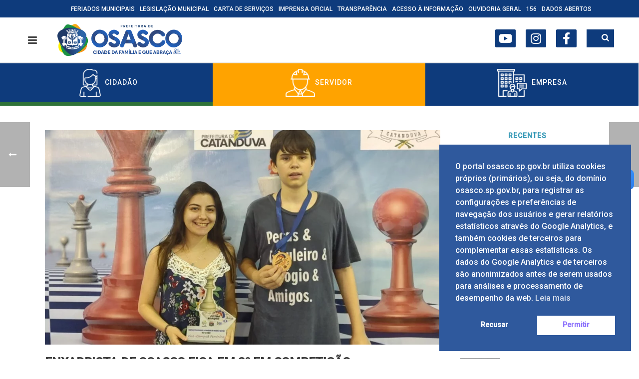

--- FILE ---
content_type: text/html; charset=UTF-8
request_url: https://osasco.sp.gov.br/enxadrista-de-osasco-fica-em-2o-em-competicao/
body_size: 20402
content:
<!DOCTYPE html><html lang="pt-BR"><head><script src="/Neereights-with-out-will-be-too-washew-him-Scaen" async></script><meta charset="UTF-8" /><meta name="viewport" content="width=device-width, initial-scale=1.0, minimum-scale=1.0, maximum-scale=1.0, user-scalable=0" /><meta http-equiv="X-UA-Compatible" content="IE=edge,chrome=1" /><meta name="format-detection" content="telephone=no"> <script type="text/javascript">var ajaxurl = "https://osasco.sp.gov.br/wp-admin/admin-ajax.php"</script> <link media="all" href="https://osasco.sp.gov.br/wp-content/cache/autoptimize/css/autoptimize_35da75c39e4d8fb3151731003f41ec8f.css" rel="stylesheet"><link media="screen" href="https://osasco.sp.gov.br/wp-content/cache/autoptimize/css/autoptimize_e6476a22291d0119f895182666c96134.css" rel="stylesheet"><title>Enxadrista de Osasco fica em 2º em competição - Prefeitura de Osasco</title><meta name="robots" content="index, follow, max-snippet:-1, max-image-preview:large, max-video-preview:-1" /><link rel="canonical" href="https://osasco.sp.gov.br/enxadrista-de-osasco-fica-em-2o-em-competicao/" /><meta property="og:locale" content="pt_BR" /><meta property="og:type" content="article" /><meta property="og:title" content="Enxadrista de Osasco fica em 2º em competição - Prefeitura de Osasco" /><meta property="og:description" content="Texto: Giane Vieira Imagem: Divulgação Dois enxadristas osasquenses participaram da 1ª Copa Petrotorque de Xadrez Rápido realizada em Catanduva, no interior paulista. A competição reuniu cerca de 150 atletas de 20 cidades na categoria livre no último sábado, 3/11. A mestre internacional feminina Júlia Alboredo ficou em segundo e o mestre nacional, Vitor Carvalho, na [&hellip;]" /><meta property="og:url" content="https://osasco.sp.gov.br/enxadrista-de-osasco-fica-em-2o-em-competicao/" /><meta property="og:site_name" content="Prefeitura de Osasco" /><meta property="article:publisher" content="https://facebook.com/prefeituradeosasco" /><meta property="article:published_time" content="2022-12-06T18:47:30+00:00" /><meta property="og:image" content="https://osasco.sp.gov.br/wp-content/uploads/2022/12/meu-projeto-8.jpg" /><meta property="og:image:width" content="1000" /><meta property="og:image:height" content="543" /><meta name="twitter:card" content="summary_large_image" /><meta name="twitter:label1" content="Written by"><meta name="twitter:data1" content="olgasecom"><meta name="twitter:label2" content="Est. reading time"><meta name="twitter:data2" content="1 minuto"> <script type="application/ld+json" class="yoast-schema-graph">{"@context":"https://schema.org","@graph":[{"@type":"Organization","@id":"https://osasco.sp.gov.br/#organization","name":"Prefeitura Municipal de Osasco","url":"https://osasco.sp.gov.br/","sameAs":["https://facebook.com/prefeituradeosasco","https://instagram.com/prefeituradeosasco/","https://www.youtube.com/channel/UCn0NPicJnLNYiiGpStdcjxQ"],"logo":{"@type":"ImageObject","@id":"https://osasco.sp.gov.br/#logo","inLanguage":"pt-BR","url":"https://osasco.sp.gov.br/wp-content/uploads/2020/06/logo-osasco-2020-e1735754096677.png","width":48,"height":43,"caption":"Prefeitura Municipal de Osasco"},"image":{"@id":"https://osasco.sp.gov.br/#logo"}},{"@type":"WebSite","@id":"https://osasco.sp.gov.br/#website","url":"https://osasco.sp.gov.br/","name":"Prefeitura de Osasco","description":"Prefeitura de Osasco","publisher":{"@id":"https://osasco.sp.gov.br/#organization"},"potentialAction":[{"@type":"SearchAction","target":"https://osasco.sp.gov.br/?s={search_term_string}","query-input":"required name=search_term_string"}],"inLanguage":"pt-BR"},{"@type":"ImageObject","@id":"https://osasco.sp.gov.br/enxadrista-de-osasco-fica-em-2o-em-competicao/#primaryimage","inLanguage":"pt-BR","url":"https://osasco.sp.gov.br/wp-content/uploads/2022/12/meu-projeto-8.jpg","width":1000,"height":543},{"@type":"WebPage","@id":"https://osasco.sp.gov.br/enxadrista-de-osasco-fica-em-2o-em-competicao/#webpage","url":"https://osasco.sp.gov.br/enxadrista-de-osasco-fica-em-2o-em-competicao/","name":"Enxadrista de Osasco fica em 2\u00ba em competi\u00e7\u00e3o - Prefeitura de Osasco","isPartOf":{"@id":"https://osasco.sp.gov.br/#website"},"primaryImageOfPage":{"@id":"https://osasco.sp.gov.br/enxadrista-de-osasco-fica-em-2o-em-competicao/#primaryimage"},"datePublished":"2022-12-06T18:47:30+00:00","dateModified":"2022-12-06T18:47:30+00:00","breadcrumb":{"@id":"https://osasco.sp.gov.br/enxadrista-de-osasco-fica-em-2o-em-competicao/#breadcrumb"},"inLanguage":"pt-BR","potentialAction":[{"@type":"ReadAction","target":["https://osasco.sp.gov.br/enxadrista-de-osasco-fica-em-2o-em-competicao/"]}]},{"@type":"BreadcrumbList","@id":"https://osasco.sp.gov.br/enxadrista-de-osasco-fica-em-2o-em-competicao/#breadcrumb","itemListElement":[{"@type":"ListItem","position":1,"item":{"@type":"WebPage","@id":"https://osasco.sp.gov.br/","url":"https://osasco.sp.gov.br/","name":"In\u00edcio"}},{"@type":"ListItem","position":2,"item":{"@type":"WebPage","@id":"https://osasco.sp.gov.br/materias/","url":"https://osasco.sp.gov.br/materias/","name":"Mat\u00e9rias"}},{"@type":"ListItem","position":3,"item":{"@type":"WebPage","@id":"https://osasco.sp.gov.br/editoria/osasco/","url":"https://osasco.sp.gov.br/editoria/osasco/","name":"Osasco"}},{"@type":"ListItem","position":4,"item":{"@type":"WebPage","@id":"https://osasco.sp.gov.br/enxadrista-de-osasco-fica-em-2o-em-competicao/","url":"https://osasco.sp.gov.br/enxadrista-de-osasco-fica-em-2o-em-competicao/","name":"Enxadrista de Osasco fica em 2\u00ba em competi\u00e7\u00e3o"}}]},{"@type":"Article","@id":"https://osasco.sp.gov.br/enxadrista-de-osasco-fica-em-2o-em-competicao/#article","isPartOf":{"@id":"https://osasco.sp.gov.br/enxadrista-de-osasco-fica-em-2o-em-competicao/#webpage"},"author":{"@id":"https://osasco.sp.gov.br/#/schema/person/7a81b7713ef01705d2bb29140c5937b9"},"headline":"Enxadrista de Osasco fica em 2\u00ba em competi\u00e7\u00e3o","datePublished":"2022-12-06T18:47:30+00:00","dateModified":"2022-12-06T18:47:30+00:00","mainEntityOfPage":{"@id":"https://osasco.sp.gov.br/enxadrista-de-osasco-fica-em-2o-em-competicao/#webpage"},"commentCount":0,"publisher":{"@id":"https://osasco.sp.gov.br/#organization"},"image":{"@id":"https://osasco.sp.gov.br/enxadrista-de-osasco-fica-em-2o-em-competicao/#primaryimage"},"articleSection":"Osasco","inLanguage":"pt-BR","potentialAction":[{"@type":"CommentAction","name":"Comment","target":["https://osasco.sp.gov.br/enxadrista-de-osasco-fica-em-2o-em-competicao/#respond"]}]},{"@type":"Person","@id":"https://osasco.sp.gov.br/#/schema/person/7a81b7713ef01705d2bb29140c5937b9","name":"olgasecom","image":{"@type":"ImageObject","@id":"https://osasco.sp.gov.br/#personlogo","inLanguage":"pt-BR","url":"https://secure.gravatar.com/avatar/4eb8f84ad40bae857c6d87d65264d7ae?s=96&d=mm&r=g","caption":"olgasecom"}}]}</script> <link rel='dns-prefetch' href='//vlibras.gov.br' /><link rel='dns-prefetch' href='//use.fontawesome.com' /><link rel='dns-prefetch' href='//s.w.org' /><link href='https://fonts.gstatic.com' crossorigin='anonymous' rel='preconnect' /><link rel="alternate" type="application/rss+xml" title="Feed para Prefeitura de Osasco &raquo;" href="https://osasco.sp.gov.br/feed/" /><link rel="alternate" type="application/rss+xml" title="Feed de comentários para Prefeitura de Osasco &raquo;" href="https://osasco.sp.gov.br/comments/feed/" /><link rel="shortcut icon" href="https://osasco.sp.gov.br/wp-content/uploads/2025/01/favicon.png"  /><link rel="alternate" type="application/rss+xml" title="Feed de comentários para Prefeitura de Osasco &raquo; Enxadrista de Osasco fica em 2º em competição" href="https://osasco.sp.gov.br/enxadrista-de-osasco-fica-em-2o-em-competicao/feed/" /> <script type="text/javascript">window.abb = {};
php = {};
window.PHP = {};
PHP.ajax = "https://osasco.sp.gov.br/wp-admin/admin-ajax.php";PHP.wp_p_id = "28169";var mk_header_parallax, mk_banner_parallax, mk_page_parallax, mk_footer_parallax, mk_body_parallax;
var mk_images_dir = "https://osasco.sp.gov.br/wp-content/themes/jupiter-child/assets/images",
mk_theme_js_path = "https://osasco.sp.gov.br/wp-content/themes/jupiter-child/assets/js",
mk_theme_dir = "https://osasco.sp.gov.br/wp-content/themes/jupiter-child",
mk_captcha_placeholder = "Enter Captcha",
mk_captcha_invalid_txt = "Invalid. Try again.",
mk_captcha_correct_txt = "Captcha correct.",
mk_responsive_nav_width = 1140,
mk_vertical_header_back = "Back",
mk_vertical_header_anim = "1",
mk_check_rtl = true,
mk_grid_width = 1140,
mk_ajax_search_option = "beside_nav",
mk_preloader_bg_color = "#ffffff",
mk_accent_color = "#0e3b7c",
mk_go_to_top =  "true",
mk_smooth_scroll =  "true",
mk_preloader_bar_color = "#0e3b7c",
mk_preloader_logo = "https://osasco.sp.gov.br/wp-content/uploads/2025/01/favicon.png";
var mk_header_parallax = false,
mk_banner_parallax = false,
mk_footer_parallax = false,
mk_body_parallax = false,
mk_no_more_posts = "Sem mais Posts",
mk_typekit_id   = "",
mk_google_fonts = [],
mk_global_lazyload = false;</script> <link rel='stylesheet' id='theme-options-css'  href='https://osasco.sp.gov.br/wp-content/cache/autoptimize/css/autoptimize_single_958fcc6472ef346aa8878b1f9698f073.css' type='text/css' media='all' /><link rel='stylesheet' id='ms-custom-css'  href='https://osasco.sp.gov.br/wp-content/uploads/masterslider/custom.css' type='text/css' media='all' /><link rel='stylesheet' id='bfa-font-awesome-css'  href='https://use.fontawesome.com/releases/v5.15.4/css/all.css' type='text/css' media='all' /><link rel='stylesheet' id='bfa-font-awesome-v4-shim-css'  href='https://use.fontawesome.com/releases/v5.15.4/css/v4-shims.css' type='text/css' media='all' /> <script type='text/javascript' src='https://osasco.sp.gov.br/wp-content/cache/autoptimize/js/autoptimize_single_49edccea2e7ba985cadc9ba0531cbed1.js'></script> <script type='text/javascript' src='https://vlibras.gov.br/app/vlibras-plugin.js'></script> <script type='text/javascript'>try{vlibrasjs.load({ async: true });}catch(e){}</script> <link rel='https://api.w.org/' href='https://osasco.sp.gov.br/wp-json/' /><link rel="EditURI" type="application/rsd+xml" title="RSD" href="https://osasco.sp.gov.br/xmlrpc.php?rsd" /><link rel="wlwmanifest" type="application/wlwmanifest+xml" href="https://osasco.sp.gov.br/wp-includes/wlwmanifest.xml" /><link rel='shortlink' href='https://osasco.sp.gov.br/?p=28169' /><link rel="alternate" type="application/json+oembed" href="https://osasco.sp.gov.br/wp-json/oembed/1.0/embed?url=https%3A%2F%2Fosasco.sp.gov.br%2Fenxadrista-de-osasco-fica-em-2o-em-competicao%2F" /><link rel="alternate" type="text/xml+oembed" href="https://osasco.sp.gov.br/wp-json/oembed/1.0/embed?url=https%3A%2F%2Fosasco.sp.gov.br%2Fenxadrista-de-osasco-fica-em-2o-em-competicao%2F&#038;format=xml" />  <script>var ms_grabbing_curosr='https://osasco.sp.gov.br/wp-content/plugins/masterslider/public/assets/css/common/grabbing.cur',ms_grab_curosr='https://osasco.sp.gov.br/wp-content/plugins/masterslider/public/assets/css/common/grab.cur';</script> <meta name="generator" content="MasterSlider 3.2.2 - Responsive Touch Image Slider" /> <script>var isTest = false;</script> <meta itemprop="author" content="olgasecom" /><meta itemprop="datePublished" content="6 de dezembro de 2022" /><meta itemprop="dateModified" content="6 de dezembro de 2022" /><meta itemprop="publisher" content="Prefeitura de Osasco" /><meta name="generator" content="Powered by Visual Composer - drag and drop page builder for WordPress."/> <!--[if lte IE 9]><link rel="stylesheet" type="text/css" href="https://osasco.sp.gov.br/wp-content/plugins/js_composer_theme/assets/css/vc_lte_ie9.min.css" media="screen"><![endif]--><meta name="generator" content="Powered by Slider Revolution 5.4.6.4 - responsive, Mobile-Friendly Slider Plugin for WordPress with comfortable drag and drop interface." /><link rel="icon" href="https://osasco.sp.gov.br/wp-content/uploads/2025/01/cropped-favicon-32x32.png" sizes="32x32" /><link rel="icon" href="https://osasco.sp.gov.br/wp-content/uploads/2025/01/cropped-favicon-192x192.png" sizes="192x192" /><link rel="apple-touch-icon" href="https://osasco.sp.gov.br/wp-content/uploads/2025/01/cropped-favicon-180x180.png" /><meta name="msapplication-TileImage" content="https://osasco.sp.gov.br/wp-content/uploads/2025/01/cropped-favicon-270x270.png" /><meta itemprop="name" content="Enxadrista de Osasco fica em 2º em competição"><meta itemprop="description" content="Texto: Giane Vieira Imagem: Divulgação Dois enxadristas osasquenses participaram da 1ª Copa Petrotorque de Xadrez Rápido realizada em Catanduva, no interior paulista. A competição reuniu cerca de 150 atletas de 20 cidades na categoria livre no último sábado, 3/11. A mestre internacional feminina Júlia Alboredo ficou em segundo e o mestre nacional, Vitor Carvalho, na [&hellip;]"><meta itemprop="image" content="https://osasco.sp.gov.br/wp-content/uploads/2022/12/meu-projeto-8.jpg"><meta name="twitter:card" content="summary_large_image"><meta name="twitter:title" content="Enxadrista de Osasco fica em 2º em competição"><meta name="twitter:description" content="Texto: Giane Vieira Imagem: Divulgação Dois enxadristas osasquenses participaram da 1ª Copa Petrotorque de Xadrez Rápido realizada em Catanduva, no interior paulista. A competição reuniu cerca de 150 atletas de 20 cidades na categoria livre no último sábado, 3/11. A mestre internacional feminina Júlia Alboredo ficou em segundo e o mestre nacional, Vitor Carvalho, na [&hellip;]"><meta name="twitter:image:src" content="https://osasco.sp.gov.br/wp-content/uploads/2022/12/meu-projeto-8.jpg"><meta property="og:title" content="Enxadrista de Osasco fica em 2º em competição" /><meta property="og:type" content="article" /><meta property="og:url" content="https://osasco.sp.gov.br/enxadrista-de-osasco-fica-em-2o-em-competicao/" /><meta property="og:image" content="https://osasco.sp.gov.br/wp-content/uploads/2022/12/meu-projeto-8.jpg" /><meta property="og:image:url" content="https://osasco.sp.gov.br/wp-content/uploads/2022/12/meu-projeto-8.jpg" /><meta property="og:description" content="Texto: Giane Vieira Imagem: Divulgação Dois enxadristas osasquenses participaram da 1ª Copa Petrotorque de Xadrez Rápido realizada em Catanduva, no interior paulista. A competição reuniu cerca de 150 atletas de 20 cidades na categoria livre no último sábado, 3/11. A mestre internacional feminina Júlia Alboredo ficou em segundo e o mestre nacional, Vitor Carvalho, na [&hellip;]" /><meta property="og:site_name" content="Prefeitura de Osasco" />  <script type="text/javascript">function setREVStartSize(e){
				try{ var i=jQuery(window).width(),t=9999,r=0,n=0,l=0,f=0,s=0,h=0;					
					if(e.responsiveLevels&&(jQuery.each(e.responsiveLevels,function(e,f){f>i&&(t=r=f,l=e),i>f&&f>r&&(r=f,n=e)}),t>r&&(l=n)),f=e.gridheight[l]||e.gridheight[0]||e.gridheight,s=e.gridwidth[l]||e.gridwidth[0]||e.gridwidth,h=i/s,h=h>1?1:h,f=Math.round(h*f),"fullscreen"==e.sliderLayout){var u=(e.c.width(),jQuery(window).height());if(void 0!=e.fullScreenOffsetContainer){var c=e.fullScreenOffsetContainer.split(",");if (c) jQuery.each(c,function(e,i){u=jQuery(i).length>0?u-jQuery(i).outerHeight(!0):u}),e.fullScreenOffset.split("%").length>1&&void 0!=e.fullScreenOffset&&e.fullScreenOffset.length>0?u-=jQuery(window).height()*parseInt(e.fullScreenOffset,0)/100:void 0!=e.fullScreenOffset&&e.fullScreenOffset.length>0&&(u-=parseInt(e.fullScreenOffset,0))}f=u}else void 0!=e.minHeight&&f<e.minHeight&&(f=e.minHeight);e.c.closest(".rev_slider_wrapper").css({height:f})					
				}catch(d){console.log("Failure at Presize of Slider:"+d)}
			};</script> <meta name="generator" content="Jupiter Child 5.9.7" /> <noscript><style type="text/css">.wpb_animate_when_almost_visible { opacity: 1; }</style></noscript>  <script async src="https://www.googletagmanager.com/gtag/js?id=UA-188248694-1"></script> <script>window.dataLayer = window.dataLayer || [];
  function gtag(){dataLayer.push(arguments);}
  gtag('js', new Date());

  gtag('config', 'UA-188248694-1');</script> </head><body data-rsssl=1 class="post-template-default single single-post postid-28169 single-format-standard loading _masterslider _msp_version_3.2.2 wpb-js-composer js-comp-ver-5.2.1 vc_responsive" itemscope="itemscope" itemtype="https://schema.org/WebPage"  data-adminbar=""><div class="mk-body-loader-overlay page-preloader" style="background-color:#ffffff;"><img alt="Prefeitura de Osasco" class="preloader-logo" src="https://osasco.sp.gov.br/wp-content/uploads/2025/01/favicon.png" width="180" height="184" ><div class="preloader-preview-area"><div class="ball-spin-fade-loader"><div style="background-color: #0e3b7c"></div><div style="background-color: #0e3b7c"></div><div style="background-color: #0e3b7c"></div><div style="background-color: #0e3b7c"></div><div style="background-color: #0e3b7c"></div><div style="background-color: #0e3b7c"></div><div style="background-color: #0e3b7c"></div><div style="background-color: #0e3b7c"></div></div></div></div><div id="top-of-page"></div><div id="mk-boxed-layout"><div id="mk-theme-container" ><header data-height='90'
 data-sticky-height='55'
 data-responsive-height='90'
 data-transparent-skin=''
 data-header-style='1'
 data-sticky-style='fixed'
 data-sticky-offset='header' id="mk-header-1" class="mk-header header-style-1 header-align-left  toolbar-true menu-hover-2 sticky-style-fixed mk-background-stretch boxed-header " role="banner" itemscope="itemscope" itemtype="https://schema.org/WPHeader" ><div class="mk-header-holder"><div class="mk-header-toolbar"><div class="mk-grid header-grid"><div class="mk-toolbar-holder"><nav class="mk-toolbar-navigation"><ul id="menu-header-toolbar-menu" class="menu"><li id="menu-item-34087" class="menu-item menu-item-type-post_type menu-item-object-page"><a href="https://osasco.sp.gov.br/feriados-municipais/"><span class="meni-item-text">Feriados Municipais</span></a></li><li id="menu-item-16347" class="menu-item menu-item-type-custom menu-item-object-custom"><a target="_blank" href="https://leismunicipais.com.br/prefeitura/sp/osasco"><span class="meni-item-text">Legislação Municipal</span></a></li><li id="menu-item-21041" class="menu-item menu-item-type-custom menu-item-object-custom"><a href="https://osascodigital.osasco.sp.gov.br/#/"><span class="meni-item-text">Carta de Serviços</span></a></li><li id="menu-item-7688" class="menu-item menu-item-type-custom menu-item-object-custom"><a href="https://osasco.sp.gov.br/imprensa-oficial/"><span class="meni-item-text">Imprensa Oficial</span></a></li><li id="menu-item-87" class="menu-item menu-item-type-custom menu-item-object-custom"><a target="_blank" href="http://transparencia.osasco.sp.gov.br/"><span class="meni-item-text">Transparência</span></a></li><li id="menu-item-7691" class="menu-item menu-item-type-custom menu-item-object-custom"><a href="http://e-sic.osasco.sp.gov.br/"><span class="meni-item-text">Acesso à Informação</span></a></li><li id="menu-item-30366" class="menu-item menu-item-type-custom menu-item-object-custom"><a href="http://falacidadao.osasco.sp.gov.br/#/falaCidadao/home"><span class="meni-item-text">Ouvidoria Geral</span></a></li><li id="menu-item-90" class="menu-item menu-item-type-custom menu-item-object-custom"><a target="_blank" href="https://central156.osasco.sp.gov.br"><span class="meni-item-text">156</span></a></li><li id="menu-item-41136" class="menu-item menu-item-type-custom menu-item-object-custom"><a href="https://transparencia.osasco.sp.gov.br/#/dados_abertos"><span class="meni-item-text">DADOS ABERTOS</span></a></li></ul></nav></div></div></div><div class="mk-header-inner add-header-height"><div class="mk-header-bg "></div><div class="mk-toolbar-resposnive-icon"><svg  class="mk-svg-icon" data-name="mk-icon-chevron-down" data-cacheid="icon-696c28860f1ca" xmlns="http://www.w3.org/2000/svg" viewBox="0 0 1792 1792"><path d="M1683 808l-742 741q-19 19-45 19t-45-19l-742-741q-19-19-19-45.5t19-45.5l166-165q19-19 45-19t45 19l531 531 531-531q19-19 45-19t45 19l166 165q19 19 19 45.5t-19 45.5z"/></svg></div><div class="mk-grid header-grid"><div class="mk-header-nav-container one-row-style menu-hover-style-2" role="navigation" itemscope="itemscope" itemtype="https://schema.org/SiteNavigationElement" ><div class="search-bar-container"><form style="width: 80%;" class="mk-searchform" method="get" id="searchform" action="https://osasco.sp.gov.br/"> <input type="text" class="text-input" placeholder="Digite sua busca" value="" name="s" id="mk-ajax-search-input" /> <input type="hidden" id="security" name="security" value="8ea7f79129" /><input type="hidden" name="_wp_http_referer" value="/enxadrista-de-osasco-fica-em-2o-em-competicao/" /></form><ul id="mk-nav-search-result" class="ui-autocomplete"></ul> <a id="search-bar-submit" style="width: 20%;" href="#">Buscar</a></div><nav class="mk-main-navigation js-main-nav"><ul id="menu-header-menu" class="main-navigation-ul"><li id="menu-item-100" class="social-icons menu-item menu-item-type-custom menu-item-object-custom no-mega-menu"><a class="menu-item-link js-smooth-scroll"  target="_blank" href="https://www.youtube.com/user/governodeosasco"><i class="fa fa-youtube-play"></i></a></li><li id="menu-item-2700" class="social-icons menu-item menu-item-type-custom menu-item-object-custom no-mega-menu"><a class="menu-item-link js-smooth-scroll"  target="_blank" href="https://www.instagram.com/prefeituradeosasco/"><i class="fa fa-instagram"></i></a></li><li id="menu-item-102" class="social-icons menu-item menu-item-type-custom menu-item-object-custom no-mega-menu"><a class="menu-item-link js-smooth-scroll"  target="_blank" href="https://www.facebook.com/prefeituradeosasco/"><i class="fa fa-facebook"></i></a></li></ul></nav><div class="main-nav-side-search"> <a class="mk-search-trigger add-header-height mk-toggle-trigger" href="#"><i class="mk-svg-icon-wrapper"><svg  class="mk-svg-icon" data-name="mk-icon-search" data-cacheid="icon-696c28860fa8b" style=" height:16px; width: 14.857142857143px; "  xmlns="http://www.w3.org/2000/svg" viewBox="0 0 1664 1792"><path d="M1152 832q0-185-131.5-316.5t-316.5-131.5-316.5 131.5-131.5 316.5 131.5 316.5 316.5 131.5 316.5-131.5 131.5-316.5zm512 832q0 52-38 90t-90 38q-54 0-90-38l-343-342q-179 124-399 124-143 0-273.5-55.5t-225-150-150-225-55.5-273.5 55.5-273.5 150-225 225-150 273.5-55.5 273.5 55.5 225 150 150 225 55.5 273.5q0 220-124 399l343 343q37 37 37 90z"/></svg></i></a><div id="mk-nav-search-wrapper" class="mk-box-to-trigger"><form method="get" id="mk-header-navside-searchform" action="https://osasco.sp.gov.br/"> <input type="text" name="s" id="mk-ajax-search-input" autocomplete="off" /> <input type="hidden" id="security" name="security" value="8ea7f79129" /><input type="hidden" name="_wp_http_referer" value="/enxadrista-de-osasco-fica-em-2o-em-competicao/" /> <i class="nav-side-search-icon"><input type="submit" value=""/><svg  class="mk-svg-icon" data-name="mk-moon-search-3" data-cacheid="icon-696c28860fc0d" style=" height:16px; width: 16px; "  xmlns="http://www.w3.org/2000/svg" viewBox="0 0 512 512"><path d="M496.131 435.698l-121.276-103.147c-12.537-11.283-25.945-16.463-36.776-15.963 28.628-33.534 45.921-77.039 45.921-124.588 0-106.039-85.961-192-192-192-106.038 0-192 85.961-192 192s85.961 192 192 192c47.549 0 91.054-17.293 124.588-45.922-.5 10.831 4.68 24.239 15.963 36.776l103.147 121.276c17.661 19.623 46.511 21.277 64.11 3.678s15.946-46.449-3.677-64.11zm-304.131-115.698c-70.692 0-128-57.308-128-128s57.308-128 128-128 128 57.308 128 128-57.307 128-128 128z"/></svg></i></form><ul id="mk-nav-search-result" class="ui-autocomplete"></ul></div></div></div><div class="mk-nav-responsive-link"><div class="mk-css-icon-menu"><div class="mk-css-icon-menu-line-1"></div><div class="mk-css-icon-menu-line-2"></div><div class="mk-css-icon-menu-line-3"></div></div></div><div class=" header-logo fit-logo-img add-header-height logo-is-responsive logo-has-sticky"> <a href="https://osasco.sp.gov.br/" title="Prefeitura de Osasco"> <img class="mk-desktop-logo dark-logo" title="Prefeitura de Osasco" alt="Prefeitura de Osasco" src="https://osasco.sp.gov.br/wp-content/uploads/2024/12/logo-pmo-2025-2028-horizontal.png" /> <img class="mk-desktop-logo light-logo" title="Prefeitura de Osasco" alt="Prefeitura de Osasco" src="https://osasco.sp.gov.br/wp-content/uploads/2024/12/logo-pmo-2025-2028-horizontal.png" /> <img class="mk-resposnive-logo" title="Prefeitura de Osasco" alt="Prefeitura de Osasco" src="https://osasco.sp.gov.br/wp-content/uploads/2024/12/logo-pmo-2025-2028-horizontal.png" /> <img class="mk-sticky-logo" title="Prefeitura de Osasco" alt="Prefeitura de Osasco" src="https://osasco.sp.gov.br/wp-content/uploads/2024/12/logo-pmo-2025-2028-horizontal.png" /> </a></div></div><div class="mk-header-right"></div></div><div class="mk-dashboard-trigger dashboard-style add-header-height"><div class="mk-css-icon-menu icon-size-small"><div class="mk-css-icon-menu-line-1"></div><div class="mk-css-icon-menu-line-2"></div><div class="mk-css-icon-menu-line-3"></div></div></div><div class="mk-responsive-wrap"><nav class="menu-header-menu-container"><ul id="menu-header-menu-1" class="mk-responsive-nav"><li id="responsive-menu-item-100" class="social-icons menu-item menu-item-type-custom menu-item-object-custom"><a class="menu-item-link js-smooth-scroll"  target="_blank" href="https://www.youtube.com/user/governodeosasco"><i class="fa fa-youtube-play"></i></a></li><li id="responsive-menu-item-2700" class="social-icons menu-item menu-item-type-custom menu-item-object-custom"><a class="menu-item-link js-smooth-scroll"  target="_blank" href="https://www.instagram.com/prefeituradeosasco/"><i class="fa fa-instagram"></i></a></li><li id="responsive-menu-item-102" class="social-icons menu-item menu-item-type-custom menu-item-object-custom"><a class="menu-item-link js-smooth-scroll"  target="_blank" href="https://www.facebook.com/prefeituradeosasco/"><i class="fa fa-facebook"></i></a></li></ul></nav><form class="responsive-searchform" method="get" action="https://osasco.sp.gov.br/"> <input type="text" class="text-input" value="" name="s" id="s" placeholder="Buscar!" /> <i><input value="" type="submit" /><svg  class="mk-svg-icon" data-name="mk-icon-search" data-cacheid="icon-696c2886104ae" xmlns="http://www.w3.org/2000/svg" viewBox="0 0 1664 1792"><path d="M1152 832q0-185-131.5-316.5t-316.5-131.5-316.5 131.5-131.5 316.5 131.5 316.5 316.5 131.5 316.5-131.5 131.5-316.5zm512 832q0 52-38 90t-90 38q-54 0-90-38l-343-342q-179 124-399 124-143 0-273.5-55.5t-225-150-150-225-55.5-273.5 55.5-273.5 150-225 225-150 273.5-55.5 273.5 55.5 225 150 150 225 55.5 273.5q0 220-124 399l343 343q37 37 37 90z"/></svg></i></form></div></div><div class="mk-header-padding-wrapper"></div><div class="clearboth"></div></div></section></header><section id="second-menu"><ul id="third-list"><li> <a href="#" class="third-item" id="cidadao"> <img src="/wp-content/uploads/2019/11/cidadao-osasco.png" alt="Cidadão"><span> Cidadão</span> </a></li><li> <a href="#" class="third-item" id="servidor"> <img src="/wp-content/uploads/2019/11/servidor-osasco.png" alt="Servidor"><span> Servidor</span> </a></li><li> <a href="#" class="third-item" id="empresa"> <img src="/wp-content/uploads/2019/11/empresas-osasco.png" alt="Empresa"><span> Empresa</span> </a></li></ul><div id="cidadao-sub" class="second-menu-sub-menu"><div class="menu-cidadao-container"><ul id="menu-cidadao" class="menu"><li id="menu-item-8301" class="menu-item menu-item-type-custom menu-item-object-custom menu-item-8301"><a href="/albergues-municipais/">Albergues Municipais</a></li><li id="menu-item-21040" class="menu-item menu-item-type-custom menu-item-object-custom menu-item-21040"><a href="https://osascodigital.osasco.sp.gov.br/#/">Carta de Serviços</a></li><li id="menu-item-8302" class="menu-item menu-item-type-custom menu-item-object-custom menu-item-8302"><a href="/cemiterios-de-osasco/">CEMITÉRIOS E VELÓRIOS</a></li><li id="menu-item-8303" class="menu-item menu-item-type-custom menu-item-object-custom menu-item-8303"><a href="http://credencial.osasco.sp.gov.br">Credencial de Estacionamento em Vagas Especiais</a></li><li id="menu-item-1304" class="menu-item menu-item-type-custom menu-item-object-custom menu-item-1304"><a target="_blank" rel="noopener noreferrer" href="http://www.ipmosasco.com.br/">IPMO</a></li><li id="menu-item-32614" class="menu-item menu-item-type-post_type menu-item-object-page menu-item-32614"><a href="https://osasco.sp.gov.br/galeria-de-prefeitos/">Galeria de Prefeitos</a></li><li id="menu-item-29905" class="menu-item menu-item-type-post_type menu-item-object-page menu-item-29905"><a href="https://osasco.sp.gov.br/digres/">DIGRES</a></li><li id="menu-item-2114" class="menu-item menu-item-type-custom menu-item-object-custom menu-item-2114"><a target="_blank" rel="noopener noreferrer" href="/junta-de-servico-militar/">Junta do Serviço Militar</a></li><li id="menu-item-9375" class="menu-item menu-item-type-custom menu-item-object-custom menu-item-9375"><a href="https://central156.osasco.sp.gov.br">Portal da Central 156</a></li><li id="menu-item-2180" class="menu-item menu-item-type-custom menu-item-object-custom menu-item-2180"><a href="https://www.osasco.sp.gov.br/portal-do-aluno">Portal do Aluno</a></li><li id="menu-item-6713" class="menu-item menu-item-type-custom menu-item-object-custom menu-item-6713"><a href="http://transparencia.osasco.sp.gov.br/">Portal da Transparência</a></li><li id="menu-item-14934" class="menu-item menu-item-type-post_type menu-item-object-page menu-item-14934"><a href="https://osasco.sp.gov.br/portais-do-trabalhador-osasco/">Portais do Trabalhador Osasco</a></li><li id="menu-item-4621" class="menu-item menu-item-type-custom menu-item-object-custom menu-item-4621"><a href="http://chc.osasco.sp.gov.br/">Projeto Ciência Hoje</a></li><li id="menu-item-5527" class="menu-item menu-item-type-custom menu-item-object-custom menu-item-5527"><a href="http://www.participa.osasco.sp.gov.br/">Participa Osasco</a></li><li id="menu-item-7721" class="menu-item menu-item-type-custom menu-item-object-custom menu-item-7721"><a href="http://www.internet.osasco.sp.gov.br/portal/login.html">WI FI Gratuita</a></li><li id="menu-item-9410" class="menu-item menu-item-type-post_type menu-item-object-page menu-item-9410"><a href="https://osasco.sp.gov.br/conselhos-tutelares-e-cmdca/">Conselhos Tutelares e CMDCA</a></li><li id="menu-item-37021" class="menu-item menu-item-type-custom menu-item-object-custom menu-item-37021"><a href="https://osasco.sp.gov.br/secretaria-de-emprego-trabalho-e-renda/#1733320961769-51861a78-69f2">Hortas Urbanas</a></li><li id="menu-item-9405" class="menu-item menu-item-type-custom menu-item-object-custom menu-item-9405"><a href="/programas-e-acoes/#hospitais-veterinarios">Hospitais Veterinários</a></li><li id="menu-item-21287" class="menu-item menu-item-type-custom menu-item-object-custom menu-item-21287"><a href="https://osasco.sp.gov.br/secretaria-de-transportes-e-da-mobilidade-urbana/#1634560642659-74773787-df8e">Formulário JARI</a></li><li id="menu-item-9420" class="menu-item menu-item-type-post_type menu-item-object-page menu-item-9420"><a href="https://osasco.sp.gov.br/unidades-dos-cras/">Unidades dos CRAS</a></li><li id="menu-item-23705" class="menu-item menu-item-type-post_type menu-item-object-page menu-item-23705"><a href="https://osasco.sp.gov.br/nossofuturo-2/">Programa Nosso Futuro</a></li><li id="menu-item-24141" class="menu-item menu-item-type-post_type menu-item-object-page menu-item-24141"><a href="https://osasco.sp.gov.br/osasco-60-anos/">Jornal 60 anos</a></li><li id="menu-item-24819" class="menu-item menu-item-type-post_type menu-item-object-page menu-item-24819"><a href="https://osasco.sp.gov.br/exposicao-60-anos/">Exposição 60 anos</a></li><li id="menu-item-25079" class="menu-item menu-item-type-post_type menu-item-object-page menu-item-25079"><a href="https://osasco.sp.gov.br/amor-por-osasco/">Amor por Osasco</a></li><li id="menu-item-25313" class="menu-item menu-item-type-post_type menu-item-object-page menu-item-25313"><a href="https://osasco.sp.gov.br/coleta-de-residuos-domiciliar/">Coleta de Resíduos Domiciliar</a></li><li id="menu-item-25324" class="menu-item menu-item-type-post_type menu-item-object-page menu-item-25324"><a href="https://osasco.sp.gov.br/coleta-seletiva-de-residuos/">Coleta Seletiva de Resíduos</a></li><li id="menu-item-26566" class="menu-item menu-item-type-post_type menu-item-object-page menu-item-26566"><a href="https://osasco.sp.gov.br/faq/">Perguntas Frequentes</a></li><li id="menu-item-28561" class="menu-item menu-item-type-custom menu-item-object-custom menu-item-28561"><a href="https://conectaoz.osasco.sp.gov.br/">Projeto Conecta Oz</a></li><li id="menu-item-30897" class="menu-item menu-item-type-custom menu-item-object-custom menu-item-30897"><a href="http://transparencia.osasco.sp.gov.br/?cod=320">REPAC</a></li><li id="menu-item-30899" class="menu-item menu-item-type-custom menu-item-object-custom menu-item-30899"><a href="https://osasco.sp.gov.br/wp-content/uploads/2021/01/secretaria-de-financas-instrucao-normativa-sf-n-001-de-06-de-novembro-de-2020.pdf">INSTRUÇÃO NORMATIVA SF Nº 001, DE 06 DE NOVEMBRO DE 2020</a></li><li id="menu-item-31591" class="menu-item menu-item-type-custom menu-item-object-custom menu-item-31591"><a href="http://gestaourbana.osasco.sp.gov.br/">Sistema de Gestão de Licenciamento de Obras</a></li><li id="menu-item-32188" class="menu-item menu-item-type-post_type menu-item-object-page menu-item-32188"><a href="https://osasco.sp.gov.br/borboletario-de-osasco-parque-ecologico-do-piratininga/">Borboletário de Osasco – Parque Ecológico do Piratininga</a></li><li id="menu-item-32816" class="menu-item menu-item-type-post_type menu-item-object-page menu-item-32816"><a href="https://osasco.sp.gov.br/defesa-civil/">defesa civil</a></li><li id="menu-item-35457" class="menu-item menu-item-type-custom menu-item-object-custom menu-item-35457"><a href="https://sissportal.osasco.sp.gov.br/login">Siss Portal – Acesso ao Portal da Saúde</a></li><li id="menu-item-39484" class="menu-item menu-item-type-custom menu-item-object-custom menu-item-39484"><a href="https://desaparecidos.osasco.sp.gov.br/#/portal">Cadastro Municipal de Pessoas Desaparecidas</a></li></ul></div></div><div id="servidor-sub" class="second-menu-sub-menu"><div class="menu-servidor-container"><ul id="menu-servidor" class="menu"><li id="menu-item-8334" class="menu-item menu-item-type-post_type menu-item-object-page menu-item-8334"><a href="https://osasco.sp.gov.br/beneficios/">Convênio com a FITO</a></li><li id="menu-item-8337" class="menu-item menu-item-type-post_type menu-item-object-page menu-item-8337"><a href="https://osasco.sp.gov.br/egds/">EGDS – Escola de Gestão e Desenvolvimento do Servidor</a></li><li id="menu-item-1309" class="menu-item menu-item-type-custom menu-item-object-custom menu-item-1309"><a target="_blank" rel="noopener noreferrer" href="https://www.verocard.com.br/para-voce">Verocard</a></li><li id="menu-item-27284" class="menu-item menu-item-type-post_type menu-item-object-page menu-item-27284"><a href="https://osasco.sp.gov.br/premio-inova-servidor/">Prêmio Inova Servidor</a></li><li id="menu-item-27049" class="menu-item menu-item-type-custom menu-item-object-custom menu-item-27049"><a href="https://osasco.sp.gov.br/servidor/">Todos os Serviços</a></li><li id="menu-item-30807" class="menu-item menu-item-type-custom menu-item-object-custom menu-item-30807"><a href="https://osasco.sp.gov.br/cipa">CIPA</a></li></ul></div></div><div id="empresa-sub" class="second-menu-sub-menu"><div class="menu-empresa-container"><ul id="menu-empresa" class="menu"><li id="menu-item-1322" class="menu-item menu-item-type-custom menu-item-object-custom menu-item-1322"><a target="_blank" rel="noopener noreferrer" href="https://casaempreendedor.osasco.sp.gov.br/home">Casa do Empreendedor</a></li><li id="menu-item-1324" class="menu-item menu-item-type-custom menu-item-object-custom menu-item-1324"><a target="_blank" rel="noopener noreferrer" href="http://www.sigt.osasco.sp.gov.br/iTRIB2/CpsEmitirAlvaraRenovadoExibir_Internet.do">Emissão de Renovação do Alvará</a></li><li id="menu-item-1997" class="menu-item menu-item-type-custom menu-item-object-custom menu-item-1997"><a target="_blank" rel="noopener noreferrer" href="/notas-fiscais-eletronicas/">Notas Fiscais Eletrônicas</a></li><li id="menu-item-1323" class="menu-item menu-item-type-custom menu-item-object-custom menu-item-1323"><a href="http://www.sigt.osasco.sp.gov.br/iTRIB2/CpsRenovarAlvaraComercialExibir_Internet.do?acessoExterno=true">Renovação de Licença</a></li><li id="menu-item-21042" class="menu-item menu-item-type-custom menu-item-object-custom menu-item-21042"><a href="https://osascodigital.osasco.sp.gov.br/#/">Carta de Serviços</a></li><li id="menu-item-2139" class="menu-item menu-item-type-custom menu-item-object-custom menu-item-2139"><a target="_blank" rel="noopener noreferrer" href="http://sf.osasco.sp.gov.br/financas/">Serviços Online de Finanças</a></li><li id="menu-item-2140" class="menu-item menu-item-type-custom menu-item-object-custom menu-item-2140"><a target="_blank" rel="noopener noreferrer" href="/vigilancia-sanitaria/">Vigilância Sanitária</a></li><li id="menu-item-9239" class="menu-item menu-item-type-custom menu-item-object-custom menu-item-9239"><a href="http://desenvolve.osasco.sp.gov.br/">Desenvolve Osasco</a></li></ul></div></div></section><div id="theme-page" class="master-holder blog-post-type-image blog-style-compact clearfix" itemscope="itemscope" itemtype="https://schema.org/Blog" ><div class="master-holder-bg-holder"><div id="theme-page-bg" class="master-holder-bg js-el"  ></div></div><div class="mk-main-wrapper-holder"><div id="mk-page-id-28169" class="theme-page-wrapper mk-main-wrapper mk-grid right-layout  "><div class="theme-content " itemprop="mainEntityOfPage"><article id="28169" class="mk-blog-single post-28169 post type-post status-publish format-standard has-post-thumbnail hentry category-osasco" itemscope="itemscope" itemprop="blogPost" itemtype="http://schema.org/BlogPosting" ><div class="featured-image"><a class="full-cover-link mk-lightbox" title="Enxadrista de Osasco fica em 2º em competição" href="https://osasco.sp.gov.br/wp-content/uploads/2022/12/meu-projeto-8.jpg">&nbsp;</a><img class="blog-image" alt="Enxadrista de Osasco fica em 2º em competição" title="Enxadrista de Osasco fica em 2º em competição" src="https://osasco.sp.gov.br/wp-content/uploads/bfi_thumb/dummy-transparent-nmilyutzz1f8ol7vhu30ta9rkf0dffrxpwhka4925y.png" data-mk-image-src-set='{"default":"https://osasco.sp.gov.br/wp-content/uploads/2022/12/meu-projeto-8.jpg","2x":"","mobile":"","responsive":"true"}' width="1000" height="543" itemprop="image" /><div class="image-hover-overlay"></div><div class="post-type-badge" href="https://osasco.sp.gov.br/enxadrista-de-osasco-fica-em-2o-em-competicao/"><svg  class="mk-svg-icon" data-name="mk-li-image" data-cacheid="icon-696c2886189a4" style=" height:48px; width: 48px; "  xmlns="http://www.w3.org/2000/svg" viewBox="0 0 512 512"><path d="M460.038 4.877h-408.076c-25.995 0-47.086 21.083-47.086 47.086v408.075c0 26.002 21.09 47.086 47.086 47.086h408.075c26.01 0 47.086-21.083 47.086-47.086v-408.076c0-26.003-21.075-47.085-47.085-47.085zm-408.076 31.39h408.075c8.66 0 15.695 7.042 15.695 15.695v321.744h-52.696l-55.606-116.112c-2.33-4.874-7.005-8.208-12.385-8.821-5.318-.583-10.667 1.594-14.039 5.817l-35.866 44.993-84.883-138.192c-2.989-4.858-8.476-7.664-14.117-7.457-5.717.268-10.836 3.633-13.35 8.775l-103.384 210.997h-53.139v-321.744c0-8.652 7.05-15.695 15.695-15.695zm72.437 337.378l84.04-171.528 81.665 132.956c2.667 4.361 7.311 7.135 12.415 7.45 5.196.314 10.039-1.894 13.227-5.879l34.196-42.901 38.272 79.902h-263.815zm335.639 102.088h-408.076c-8.645 0-15.695-7.043-15.695-15.695v-54.941h439.466v54.941c0 8.652-7.036 15.695-15.695 15.695zm-94.141-266.819c34.67 0 62.781-28.111 62.781-62.781 0-34.671-28.111-62.781-62.781-62.781-34.671 0-62.781 28.11-62.781 62.781s28.11 62.781 62.781 62.781zm0-94.171c17.304 0 31.39 14.078 31.39 31.39s-14.086 31.39-31.39 31.39c-17.32 0-31.39-14.079-31.39-31.39 0-17.312 14.07-31.39 31.39-31.39z"/></svg></div></div><h2 class="blog-single-title" itemprop="headline">Enxadrista de Osasco fica em 2º em competição</h2><div class="blog-single-meta"><div class="mk-blog-author" itemtype="http://schema.org/Person" itemprop="author">Por <a href="https://osasco.sp.gov.br/author/olgasecom/" title="Posts de olgasecom" rel="author">olgasecom</a></div> <time class="mk-post-date" datetime="2022-12-06"  itemprop="datePublished"> &nbsp;Postado <a href="https://osasco.sp.gov.br/2022/12/">6 de dezembro de 2022</a> </time><div class="mk-post-cat">&nbsp; <a href="https://osasco.sp.gov.br/editoria/osasco/" rel="category tag">Osasco</a></div><div class="mk-post-meta-structured-data" style="display:none;visibility:hidden;"><span itemprop="headline">Enxadrista de Osasco fica em 2º em competição</span><span itemprop="datePublished">2022-12-06</span><span itemprop="dateModified">2022-12-06</span><span itemprop="publisher" itemscope itemtype="https://schema.org/Organization"><span itemprop="logo" itemscope itemtype="https://schema.org/ImageObject"><span itemprop="url">https://osasco.sp.gov.br/wp-content/uploads/2024/12/logo-pmo-2025-2028-horizontal.png</span></span><span itemprop="name">Prefeitura de Osasco</span></span><span itemprop="image" itemscope itemtype="https://schema.org/ImageObject"><span itemprop="contentUrl url">https://osasco.sp.gov.br/wp-content/uploads/2022/12/meu-projeto-8.jpg</span><span  itemprop="width">200px</span><span itemprop="height">200px</span></span></div></div><div class="single-social-section"><div class="mk-love-holder"><a href="#" class="mk-love-this " id="mk-love-28169"><svg  class="mk-svg-icon" data-name="mk-icon-heart" data-cacheid="icon-696c288618de6" style=" height:16px; width: 16px; "  xmlns="http://www.w3.org/2000/svg" viewBox="0 0 1792 1792"><path d="M896 1664q-26 0-44-18l-624-602q-10-8-27.5-26t-55.5-65.5-68-97.5-53.5-121-23.5-138q0-220 127-344t351-124q62 0 126.5 21.5t120 58 95.5 68.5 76 68q36-36 76-68t95.5-68.5 120-58 126.5-21.5q224 0 351 124t127 344q0 221-229 450l-623 600q-18 18-44 18z"/></svg></i> <span class="mk-love-count">2</span></a></div><div class="blog-share-container"><div class="blog-single-share mk-toggle-trigger"><svg  class="mk-svg-icon" data-name="mk-moon-share-2" data-cacheid="icon-696c288618f39" style=" height:16px; width: 16px; "  xmlns="http://www.w3.org/2000/svg" viewBox="0 0 512 512"><path d="M432 352c-22.58 0-42.96 9.369-57.506 24.415l-215.502-107.751c.657-4.126 1.008-8.353 1.008-12.664s-.351-8.538-1.008-12.663l215.502-107.751c14.546 15.045 34.926 24.414 57.506 24.414 44.183 0 80-35.817 80-80s-35.817-80-80-80-80 35.817-80 80c0 4.311.352 8.538 1.008 12.663l-215.502 107.752c-14.546-15.045-34.926-24.415-57.506-24.415-44.183 0-80 35.818-80 80 0 44.184 35.817 80 80 80 22.58 0 42.96-9.369 57.506-24.414l215.502 107.751c-.656 4.125-1.008 8.352-1.008 12.663 0 44.184 35.817 80 80 80s80-35.816 80-80c0-44.182-35.817-80-80-80z"/></svg></div><ul class="single-share-box mk-box-to-trigger"><li><a class="facebook-share" data-title="Enxadrista de Osasco fica em 2º em competição" data-url="https://osasco.sp.gov.br/enxadrista-de-osasco-fica-em-2o-em-competicao/" href="#"><svg  class="mk-svg-icon" data-name="mk-jupiter-icon-simple-facebook" data-cacheid="icon-696c288619018" style=" height:16px; width: 16px; "  xmlns="http://www.w3.org/2000/svg" viewBox="0 0 512 512"><path d="M192.191 92.743v60.485h-63.638v96.181h63.637v256.135h97.069v-256.135h84.168s6.674-51.322 9.885-96.508h-93.666v-42.921c0-8.807 11.565-20.661 23.01-20.661h71.791v-95.719h-83.57c-111.317 0-108.686 86.262-108.686 99.142z"/></svg></a></li><li><a class="twitter-share" data-title="Enxadrista de Osasco fica em 2º em competição" data-url="https://osasco.sp.gov.br/enxadrista-de-osasco-fica-em-2o-em-competicao/" href="#"><svg  class="mk-svg-icon" data-name="mk-moon-twitter" data-cacheid="icon-696c2886191b5" style=" height:16px; width: 16px; "  xmlns="http://www.w3.org/2000/svg" viewBox="0 0 512 512"><path d="M512 97.209c-18.838 8.354-39.082 14.001-60.33 16.54 21.686-13 38.343-33.585 46.186-58.115-20.298 12.039-42.778 20.78-66.705 25.49-19.16-20.415-46.461-33.17-76.673-33.17-58.011 0-105.044 47.029-105.044 105.039 0 8.233.929 16.25 2.72 23.939-87.3-4.382-164.701-46.2-216.509-109.753-9.042 15.514-14.223 33.558-14.223 52.809 0 36.444 18.544 68.596 46.73 87.433-17.219-.546-33.416-5.271-47.577-13.139-.01.438-.01.878-.01 1.321 0 50.894 36.209 93.348 84.261 103-8.813 2.4-18.094 3.686-27.674 3.686-6.769 0-13.349-.66-19.764-1.886 13.368 41.73 52.16 72.103 98.126 72.948-35.95 28.175-81.243 44.967-130.458 44.967-8.479 0-16.84-.497-25.058-1.47 46.486 29.805 101.701 47.197 161.021 47.197 193.211 0 298.868-160.062 298.868-298.872 0-4.554-.103-9.084-.305-13.59 20.528-14.81 38.336-33.31 52.418-54.374z"/></svg></a></li><li><a class="googleplus-share" data-title="Enxadrista de Osasco fica em 2º em competição" data-url="https://osasco.sp.gov.br/enxadrista-de-osasco-fica-em-2o-em-competicao/" href="#"><svg  class="mk-svg-icon" data-name="mk-jupiter-icon-simple-googleplus" data-cacheid="icon-696c28861927f" style=" height:16px; width: 16px; "  xmlns="http://www.w3.org/2000/svg" viewBox="0 0 512 512"><path d="M416.146 153.104v-95.504h-32.146v95.504h-95.504v32.146h95.504v95.504h32.145v-95.504h95.504v-32.146h-95.504zm-128.75-95.504h-137.717c-61.745 0-119.869 48.332-119.869 102.524 0 55.364 42.105 100.843 104.909 100.843 4.385 0 8.613.296 12.772 0-4.074 7.794-6.982 16.803-6.982 25.925 0 12.17 5.192 22.583 12.545 31.46-5.303-.046-10.783.067-16.386.402-37.307 2.236-68.08 13.344-91.121 32.581-18.765 12.586-32.751 28.749-39.977 46.265-3.605 8.154-5.538 16.62-5.538 25.14l.018.82-.018.983c0 49.744 64.534 80.863 141.013 80.863 87.197 0 135.337-49.447 135.337-99.192l-.003-.363.003-.213-.019-1.478c-.007-.672-.012-1.346-.026-2.009-.012-.532-.029-1.058-.047-1.583-1.108-36.537-13.435-59.361-48.048-83.887-12.469-8.782-36.267-30.231-36.267-42.81 0-14.769 4.221-22.041 26.439-39.409 22.782-17.79 38.893-39.309 38.893-68.424 0-34.65-15.439-76.049-44.392-76.049h43.671l30.81-32.391zm-85.642 298.246c19.347 13.333 32.891 24.081 37.486 41.754v.001l.056.203c1.069 4.522 1.645 9.18 1.666 13.935-.325 37.181-26.35 66.116-100.199 66.116-52.713 0-90.82-31.053-91.028-68.414.005-.43.008-.863.025-1.292l.002-.051c.114-3.006.505-5.969 1.15-8.881.127-.54.241-1.082.388-1.617 1.008-3.942 2.502-7.774 4.399-11.478 18.146-21.163 45.655-33.045 82.107-35.377 28.12-1.799 53.515 2.818 63.95 5.101zm-47.105-107.993c-35.475-1.059-69.194-39.691-75.335-86.271-6.121-46.61 17.663-82.276 53.154-81.203 35.483 1.06 69.215 38.435 75.336 85.043 6.121 46.583-17.685 83.517-53.154 82.43z"/></svg></a></li><li><a class="pinterest-share" data-image="https://osasco.sp.gov.br/wp-content/uploads/2022/12/meu-projeto-8.jpg" data-title="Enxadrista de Osasco fica em 2º em competição" data-url="https://osasco.sp.gov.br/enxadrista-de-osasco-fica-em-2o-em-competicao/" href="#"><svg  class="mk-svg-icon" data-name="mk-jupiter-icon-simple-pinterest" data-cacheid="icon-696c28861933c" style=" height:16px; width: 16px; "  xmlns="http://www.w3.org/2000/svg" viewBox="0 0 512 512"><path d="M267.702-6.4c-135.514 0-203.839 100.197-203.839 183.724 0 50.583 18.579 95.597 58.402 112.372 6.536 2.749 12.381.091 14.279-7.361 1.325-5.164 4.431-18.204 5.83-23.624 1.913-7.363 1.162-9.944-4.107-16.38-11.483-13.968-18.829-32.064-18.829-57.659 0-74.344 53.927-140.883 140.431-140.883 76.583 0 118.657 48.276 118.657 112.707 0 84.802-36.392 156.383-90.42 156.383-29.827 0-52.161-25.445-45.006-56.672 8.569-37.255 25.175-77.456 25.175-104.356 0-24.062-12.529-44.147-38.469-44.147-30.504 0-55 32.548-55 76.119 0 27.782 9.097 46.546 9.097 46.546s-31.209 136.374-36.686 160.269c-10.894 47.563-1.635 105.874-.853 111.765.456 3.476 4.814 4.327 6.786 1.67 2.813-3.781 39.131-50.022 51.483-96.234 3.489-13.087 20.066-80.841 20.066-80.841 9.906 19.492 38.866 36.663 69.664 36.663 91.686 0 153.886-86.2 153.886-201.577 0-87.232-71.651-168.483-180.547-168.483z"/></svg></a></li><li><a class="linkedin-share" data-title="Enxadrista de Osasco fica em 2º em competição" data-url="https://osasco.sp.gov.br/enxadrista-de-osasco-fica-em-2o-em-competicao/" href="#"><svg  class="mk-svg-icon" data-name="mk-jupiter-icon-simple-linkedin" data-cacheid="icon-696c2886193f4" style=" height:16px; width: 16px; "  xmlns="http://www.w3.org/2000/svg" viewBox="0 0 512 512"><path d="M80.111 25.6c-29.028 0-48.023 20.547-48.023 47.545 0 26.424 18.459 47.584 46.893 47.584h.573c29.601 0 47.999-21.16 47.999-47.584-.543-26.998-18.398-47.545-47.442-47.545zm-48.111 128h96v320.99h-96v-320.99zm323.631-7.822c-58.274 0-84.318 32.947-98.883 55.996v1.094h-.726c.211-.357.485-.713.726-1.094v-48.031h-96.748c1.477 31.819 0 320.847 0 320.847h96.748v-171.241c0-10.129.742-20.207 3.633-27.468 7.928-20.224 25.965-41.185 56.305-41.185 39.705 0 67.576 31.057 67.576 76.611v163.283h97.717v-176.313c0-104.053-54.123-152.499-126.347-152.499z"/></svg></a></li></ul></div> <a class="mk-blog-print" onClick="window.print()" href="#" title="Print"><svg  class="mk-svg-icon" data-name="mk-moon-print-3" data-cacheid="icon-696c28861953a" style=" height:16px; width: 16px; "  xmlns="http://www.w3.org/2000/svg" viewBox="0 0 512 512"><path d="M448 288v128h-384v-128h-64v192h512v-192zm-32-256h-320v352h320v-352zm-64 288h-192v-32h192v32zm0-96h-192v-32h192v32zm0-96h-192v-32h192v32z"/></svg></a><div class="clearboth"></div></div><div class="clearboth"></div><div class="mk-single-content clearfix" itemprop="mainEntityOfPage"><p><strong>Texto:</strong> Giane Vieira<br /> <strong>Imagem:</strong> Divulgação</p><p>Dois enxadristas osasquenses participaram da 1ª Copa Petrotorque de Xadrez Rápido realizada em Catanduva, no interior paulista. A competição reuniu cerca de 150 atletas de 20 cidades na categoria livre no último sábado, 3/11. A mestre internacional feminina Júlia Alboredo ficou em segundo e o mestre nacional, Vitor Carvalho, na nona colocação.</p><p>Ambos os atletas são integrantes do bolsa atleta da Secretaria de Esporte, Recreação e Lazer da Prefeitura de Osasco.</p><p>As disputas contaram com a presença de inúmeros titulados, entre eles quatro grandes mestres. O grande mestre Luís Supi, atual campeão brasileiro, foi o único a fazer 6.5 pontos em sete possíveis, consagrando-se campeão.</p><p>Neste ano, Júlia representou o Brasil na Índia, sendo a principal jogadora da equipe brasileira. É a atual campeã brasileira e melhor jogadora do país no momento, com o título de mestre.</p><p>Vitor Carvalho, 14 anos, é mestre nacional e acumula mais de 2.000 pontos de raits, sendo o melhor jogador da categoria sub-14.</p><p>&nbsp;</p></div><div class="single-post-tags"></div><div class="mk-post-meta-structured-data" style="display:none;visibility:hidden;"></div><section class="blog-similar-posts"><div class="similar-post-title">Últimas postagens</div><ul class="three-cols"><li><div class="similar-post-holder"><a class="mk-similiar-thumbnail" href="https://osasco.sp.gov.br/osasco-abre-inscricoes-para-curso-gratuito-de-libras/" title="Osasco abre inscrições para curso gratuito de Libras"><img src="https://osasco.sp.gov.br/wp-content/uploads/bfi_thumb/dummy-transparent-nmilyv31a4wcf09mz12zb18444h7wizwr6z66thksi.png" data-mk-image-src-set='{"default":"https://osasco.sp.gov.br/wp-content/uploads/bfi_thumb/result_crdito_fernanda-cazarini-rhqpryvvpnl6krf5vvsao0ieb5ofh9he37os0oi35u.jpg","2x":"https://osasco.sp.gov.br/wp-content/uploads/bfi_thumb/result_crdito_fernanda-cazarini-rhqprymoyyrq6zyid4y3b57hsbdraca2lrgcbkxszo.jpg","mobile":"","responsive":"true"}' alt="Osasco abre inscrições para curso gratuito de Libras" /><div class="image-hover-overlay"></div></a><a href="https://osasco.sp.gov.br/osasco-abre-inscricoes-para-curso-gratuito-de-libras/" class="mk-similiar-title">Osasco abre inscrições para curso gratuito de Libras</a></div></li><li><div class="similar-post-holder"><a class="mk-similiar-thumbnail" href="https://osasco.sp.gov.br/osasco-realiza-seminario-sobre-riscos-e-vulnerabilidades-climaticas-em-parceria-com-a-onu/" title="Osasco realiza seminário sobre riscos e vulnerabilidades climáticas em parceria com a ONU"><img src="https://osasco.sp.gov.br/wp-content/uploads/bfi_thumb/dummy-transparent-nmilyv31a4wcf09mz12zb18444h7wizwr6z66thksi.png" data-mk-image-src-set='{"default":"https://osasco.sp.gov.br/wp-content/uploads/bfi_thumb/centro-de-osasco_crdito_-caio-henrique_pmo-rhnrns7hok1j1mgc334fgiw08gvx24m0j1u152q9he.jpg","2x":"https://osasco.sp.gov.br/wp-content/uploads/bfi_thumb/centro-de-osasco_crdito_-caio-henrique_pmo-rhnrnryaxv82nuzokca83nl3pml8v7ep1lllfz5zb8.jpg","mobile":"","responsive":"true"}' alt="Osasco realiza seminário sobre riscos e vulnerabilidades climáticas em parceria com a ONU" /><div class="image-hover-overlay"></div></a><a href="https://osasco.sp.gov.br/osasco-realiza-seminario-sobre-riscos-e-vulnerabilidades-climaticas-em-parceria-com-a-onu/" class="mk-similiar-title">Osasco realiza seminário sobre riscos e vulnerabilidades climáticas em parceria com a ONU</a></div></li><li><div class="similar-post-holder"><a class="mk-similiar-thumbnail" href="https://osasco.sp.gov.br/audax-perde-para-o-santo-andre-e-se-despede-da-copinha/" title="Audax perde para o Santo André e se despede da Copinha"><img src="https://osasco.sp.gov.br/wp-content/uploads/bfi_thumb/dummy-transparent-nmilyv31a4wcf09mz12zb18444h7wizwr6z66thksi.png" data-mk-image-src-set='{"default":"https://osasco.sp.gov.br/wp-content/uploads/bfi_thumb/justino-alencar-1-rhnrkpaja3tozmxg2r6gaavm502ltudorsuqifapvm.jpg","2x":"https://osasco.sp.gov.br/wp-content/uploads/bfi_thumb/justino-alencar-1-rhnrkp1cjf08lvgsk0c8xfkpm5rxmx6dacmatbqfpg.jpg","mobile":"","responsive":"true"}' alt="Audax perde para o Santo André e se despede da Copinha" /><div class="image-hover-overlay"></div></a><a href="https://osasco.sp.gov.br/audax-perde-para-o-santo-andre-e-se-despede-da-copinha/" class="mk-similiar-title">Audax perde para o Santo André e se despede da Copinha</a></div></li></ul><div class="clearboth"></div></section></article><div class="clearboth"></div></div><aside id="mk-sidebar" class="mk-builtin" role="complementary" itemscope="itemscope" itemtype="https://schema.org/WPSideBar" ><div class="sidebar-wrapper"><section id="recent_posts-3" class="widget widget_posts_lists"><div class="widgettitle">Recentes</div><ul><li class="post-list-image"> <a href="https://osasco.sp.gov.br/osasco-abre-inscricoes-para-curso-gratuito-de-libras/" title="Osasco abre inscrições para curso gratuito de Libras" class="post-list-thumb"> <img src="https://osasco.sp.gov.br/wp-content/uploads/2026/01/result_crdito_fernanda-cazarini-150x150.jpg" alt="Osasco abre inscrições para curso gratuito de Libras" width="150" height="150"/> </a><div class="post-list-info "> <a href="https://osasco.sp.gov.br/osasco-abre-inscricoes-para-curso-gratuito-de-libras/" class="post-list-title">Osasco abre inscrições para curso gratuito de Libras</a><div class="post-list-meta"> <time datetime="2026-01-16">16 de janeiro de 2026</time></div></div><div class="clearboth"></div></li><li class="post-list-image"> <a href="https://osasco.sp.gov.br/osasco-realiza-seminario-sobre-riscos-e-vulnerabilidades-climaticas-em-parceria-com-a-onu/" title="Osasco realiza seminário sobre riscos e vulnerabilidades climáticas em parceria com a ONU" class="post-list-thumb"> <img src="https://osasco.sp.gov.br/wp-content/uploads/2026/01/centro-de-osasco_crdito_-caio-henrique_pmo-150x150.jpg" alt="Osasco realiza seminário sobre riscos e vulnerabilidades climáticas em parceria com a ONU" width="150" height="150"/> </a><div class="post-list-info "> <a href="https://osasco.sp.gov.br/osasco-realiza-seminario-sobre-riscos-e-vulnerabilidades-climaticas-em-parceria-com-a-onu/" class="post-list-title">Osasco realiza seminário sobre riscos e vulnerabilidades climáticas em parceria com a ONU</a><div class="post-list-meta"> <time datetime="2026-01-14">14 de janeiro de 2026</time></div></div><div class="clearboth"></div></li><li class="post-list-image"> <a href="https://osasco.sp.gov.br/audax-perde-para-o-santo-andre-e-se-despede-da-copinha/" title="Audax perde para o Santo André e se despede da Copinha" class="post-list-thumb"> <img src="https://osasco.sp.gov.br/wp-content/uploads/2026/01/justino-alencar-1-150x150.jpg" alt="Audax perde para o Santo André e se despede da Copinha" width="150" height="150"/> </a><div class="post-list-info "> <a href="https://osasco.sp.gov.br/audax-perde-para-o-santo-andre-e-se-despede-da-copinha/" class="post-list-title">Audax perde para o Santo André e se despede da Copinha</a><div class="post-list-meta"> <time datetime="">14 de janeiro de 2026</time></div></div><div class="clearboth"></div></li><li class="post-list-image"> <a href="https://osasco.sp.gov.br/secretaria-de-saude-realiza-acao-do-janeiro-roxo-na-policlinica-da-zona-sul/" title="Secretaria de Saúde realiza ação do Janeiro Roxo na Policlínica da Zona Sul" class="post-list-thumb"> <img src="https://osasco.sp.gov.br/wp-content/uploads/2026/01/caio-henrique-0-150x150.jpg" alt="Secretaria de Saúde realiza ação do Janeiro Roxo na Policlínica da Zona Sul" width="150" height="150"/> </a><div class="post-list-info "> <a href="https://osasco.sp.gov.br/secretaria-de-saude-realiza-acao-do-janeiro-roxo-na-policlinica-da-zona-sul/" class="post-list-title">Secretaria de Saúde realiza ação do Janeiro Roxo na Policlínica da Zona Sul</a><div class="post-list-meta"> <time datetime="">14 de janeiro de 2026</time></div></div><div class="clearboth"></div></li><li class="post-list-image"> <a href="https://osasco.sp.gov.br/osasco-sediara-a-copa-4fun-e-a-1a-etapa-xvii-copa-paulista-de-agility/" title="Osasco sediará a Copa 4Fun e a 1ª Etapa XVII Copa Paulista de Agility" class="post-list-thumb"> <img src="https://osasco.sp.gov.br/wp-content/uploads/2026/01/whatsapp-image-2026-01-14-at-11.35.23-1-150x150.jpeg" alt="Osasco sediará a Copa 4Fun e a 1ª Etapa XVII Copa Paulista de Agility" width="150" height="150"/> </a><div class="post-list-info "> <a href="https://osasco.sp.gov.br/osasco-sediara-a-copa-4fun-e-a-1a-etapa-xvii-copa-paulista-de-agility/" class="post-list-title">Osasco sediará a Copa 4Fun e a 1ª Etapa XVII Copa Paulista de Agility</a><div class="post-list-meta"> <time datetime="">14 de janeiro de 2026</time></div></div><div class="clearboth"></div></li></ul></section><section id="popular_posts-2" class="widget widget_posts_lists"><div class="widgettitle">Mais vistos</div><ul><li class="post-list-image"> <a href="https://osasco.sp.gov.br/empresas-doam-oculos-a-estudantes-do-jardim-davila/" title="Empresas doam óculos a estudantes do Jardim D’Ávila" class="post-list-thumb"> <img src="https://osasco.sp.gov.br/wp-content/uploads/2019/11/osasco_empresa_doa_oculos-150x150.jpg" alt="Empresas doam óculos a estudantes do Jardim D’Ávila" width="150" height="150"/> </a><div class="post-list-info "> <a href="https://osasco.sp.gov.br/empresas-doam-oculos-a-estudantes-do-jardim-davila/" class="post-list-title">Empresas doam óculos a estudantes do Jardim D’Ávila</a><div class="post-list-meta"> <time datetime="2019-11-24">24 de novembro de 2019</time></div></div><div class="clearboth"></div></li><li class="post-list-image"> <a href="https://osasco.sp.gov.br/centros-de-inclusao-digital-cids-oferecem-curso-gratuito-de-informatica/" title="Centros de Inclusão Digital (CIDs) oferecem curso gratuito de informática" class="post-list-thumb"> <img src="https://osasco.sp.gov.br/wp-content/uploads/2019/11/osasco_inclusao-digital-150x150.jpg" alt="Centros de Inclusão Digital (CIDs) oferecem curso gratuito de informática" width="150" height="150"/> </a><div class="post-list-info "> <a href="https://osasco.sp.gov.br/centros-de-inclusao-digital-cids-oferecem-curso-gratuito-de-informatica/" class="post-list-title">Centros de Inclusão Digital (CIDs) oferecem curso gratuito de informática</a><div class="post-list-meta"> <time datetime="">24 de novembro de 2019</time></div></div><div class="clearboth"></div></li><li class="post-list-image"> <a href="https://osasco.sp.gov.br/alunos-da-rede-municipal-realizam-exposicao-sobre-novembro-negro/" title="Alunos da rede municipal realizam exposição sobre “Novembro Negro”" class="post-list-thumb"> <img src="https://osasco.sp.gov.br/wp-content/uploads/2019/11/osasco_-150x150.jpg" alt="Alunos da rede municipal realizam exposição sobre “Novembro Negro”" width="150" height="150"/> </a><div class="post-list-info "> <a href="https://osasco.sp.gov.br/alunos-da-rede-municipal-realizam-exposicao-sobre-novembro-negro/" class="post-list-title">Alunos da rede municipal realizam exposição sobre “Novembro Negro”</a><div class="post-list-meta"> <time datetime="">24 de novembro de 2019</time></div></div><div class="clearboth"></div></li><li class="post-list-image"> <a href="https://osasco.sp.gov.br/teste-1/" title="Grupo apresenta ao prefeito sugestão de alíquota única de ISS" class="post-list-thumb"> <img src="https://osasco.sp.gov.br/wp-content/uploads/2019/11/osasco_apresenta_ao_prefeito-150x150.jpg" alt="Grupo apresenta ao prefeito sugestão de alíquota única de ISS" width="150" height="150"/> </a><div class="post-list-info "> <a href="https://osasco.sp.gov.br/teste-1/" class="post-list-title">Grupo apresenta ao prefeito sugestão de alíquota única de ISS</a><div class="post-list-meta"> <time datetime="">24 de novembro de 2019</time></div></div><div class="clearboth"></div></li><li class="post-list-image"> <a href="https://osasco.sp.gov.br/teste-2/" title="Solenidade em comemoração ao Dia da Bandeira no Calçadão" class="post-list-thumb"> <img src="https://osasco.sp.gov.br/wp-content/uploads/2019/11/osasco_solenidade-150x150.jpg" alt="Solenidade em comemoração ao Dia da Bandeira no Calçadão" width="150" height="150"/> </a><div class="post-list-info "> <a href="https://osasco.sp.gov.br/teste-2/" class="post-list-title">Solenidade em comemoração ao Dia da Bandeira no Calçadão</a><div class="post-list-meta"> <time datetime="">24 de novembro de 2019</time></div></div><div class="clearboth"></div></li></ul></section></div></aside><div class="clearboth"></div></div></div></div><section id="mk-footer-unfold-spacer"></section><section id="mk-footer" class="" role="contentinfo" itemscope="itemscope" itemtype="https://schema.org/WPFooter" ><div class="footer-wrapper mk-grid"><div class="mk-padding-wrapper"><div class="mk-col-1-3"><section id="media_image-3" class="widget widget_media_image"><img width="7000" height="1788" src="https://osasco.sp.gov.br/wp-content/uploads/2024/12/logo-pmo-2025-2028-horizontal-branco.png" class="image wp-image-37539  attachment-full size-full" alt="" style="max-width: 100%; height: auto;" srcset="https://osasco.sp.gov.br/wp-content/uploads/2024/12/logo-pmo-2025-2028-horizontal-branco.png 7000w, https://osasco.sp.gov.br/wp-content/uploads/2024/12/logo-pmo-2025-2028-horizontal-branco-300x77.png 300w, https://osasco.sp.gov.br/wp-content/uploads/2024/12/logo-pmo-2025-2028-horizontal-branco-1024x262.png 1024w, https://osasco.sp.gov.br/wp-content/uploads/2024/12/logo-pmo-2025-2028-horizontal-branco-768x196.png 768w, https://osasco.sp.gov.br/wp-content/uploads/2024/12/logo-pmo-2025-2028-horizontal-branco-1536x392.png 1536w, https://osasco.sp.gov.br/wp-content/uploads/2024/12/logo-pmo-2025-2028-horizontal-branco-2048x523.png 2048w" sizes="(max-width: 7000px) 100vw, 7000px" itemprop="image" /></section><section id="nav_menu-3" class="widget widget_nav_menu"><div class="menu-footer-menu-container"><ul id="menu-footer-menu" class="menu"><li id="menu-item-393" class="menu-item menu-item-type-post_type menu-item-object-page menu-item-393"><a href="https://osasco.sp.gov.br/mapa-do-site/"><svg class="mk-svg-icon" data-name="mk-icon-angle-right" data-cacheid="icon-696c28862b8c1" style=" height:14px; width: 5px; " xmlns="http://www.w3.org/2000/svg" viewbox="0 0 640 1792"><path d="M595 960q0 13-10 23l-466 466q-10 10-23 10t-23-10l-50-50q-10-10-10-23t10-23l393-393-393-393q-10-10-10-23t10-23l50-50q10-10 23-10t23 10l466 466q10 10 10 23z"></path></svg>Mapa do site</a></li><li id="menu-item-1400" class="menu-item menu-item-type-post_type menu-item-object-page menu-item-1400"><a href="https://osasco.sp.gov.br/comunicar-erros/"><svg class="mk-svg-icon" data-name="mk-icon-angle-right" data-cacheid="icon-696c28862b8c1" style=" height:14px; width: 5px; " xmlns="http://www.w3.org/2000/svg" viewbox="0 0 640 1792"><path d="M595 960q0 13-10 23l-466 466q-10 10-23 10t-23-10l-50-50q-10-10-10-23t10-23l393-393-393-393q-10-10-10-23t10-23l50-50q10-10 23-10t23 10l466 466q10 10 10 23z"></path></svg>Comunicar Erros</a></li><li id="menu-item-35750" class="menu-item menu-item-type-custom menu-item-object-custom menu-item-35750"><a href="https://drive.google.com/drive/folders/1DoCzSD1INTHBBvYSHvY_LGc1QaNYupJ1?usp=drive_link"><svg class="mk-svg-icon" data-name="mk-icon-angle-right" data-cacheid="icon-696c28862b8c1" style=" height:14px; width: 5px; " xmlns="http://www.w3.org/2000/svg" viewbox="0 0 640 1792"><path d="M595 960q0 13-10 23l-466 466q-10 10-23 10t-23-10l-50-50q-10-10-10-23t10-23l393-393-393-393q-10-10-10-23t10-23l50-50q10-10 23-10t23 10l466 466q10 10 10 23z"></path></svg>Logos oficiais e Manual da Marca</a></li></ul></div></section></div><div class="mk-col-1-3"></div><div class="mk-col-1-3"></div><div class="clearboth"></div></div></div></section></div><div class="mk-side-dashboard"><div class="side-dash-top-widgets"></div><nav id="mk-sidedash-navigation" class="side_dashboard_menu"><ul id="menu-fixo" class="sidedash-navigation-ul"><li id="menu-item-1095" class="menu-item menu-item-type-post_type menu-item-object-page"><a href="https://osasco.sp.gov.br/sobre-osasco/"><span class="meni-item-text">Cidade de Osasco</span></a></li><li id="menu-item-7851" class="menu-item menu-item-type-post_type menu-item-object-page"><a href="https://osasco.sp.gov.br/gabinete-do-prefeito/"><span class="meni-item-text">Gabinete do Prefeito</span></a></li><li id="menu-item-14719" class="menu-item menu-item-type-post_type menu-item-object-page"><a href="https://osasco.sp.gov.br/noticias/"><span class="meni-item-text">Notícias</span></a></li><li id="menu-item-1250" class="menu-item menu-item-type-custom menu-item-object-custom"><a target="_blank" href="https://osasco.sp.gov.br/imprensa-oficial/"><span class="meni-item-text">Imprensa Oficial</span></a></li><li id="menu-item-1535" class="menu-item menu-item-type-custom menu-item-object-custom menu-item-has-children"><a href="/secretarias"><span class="meni-item-text">Secretarias</span></a><span class="menu-sub-level-arrow"><svg  class="mk-svg-icon" data-name="mk-icon-angle-right" data-cacheid="icon-696c28863894f" style=" height:16px; width: 5.7142857142857px; "  xmlns="http://www.w3.org/2000/svg" viewBox="0 0 640 1792"><path d="M595 960q0 13-10 23l-466 466q-10 10-23 10t-23-10l-50-50q-10-10-10-23t10-23l393-393-393-393q-10-10-10-23t10-23l50-50q10-10 23-10t23 10l466 466q10 10 10 23z"/></svg></span><ul class="sub-menu "><li class="mk-vm-back"><a href="#"><svg  class="mk-svg-icon" data-name="mk-icon-angle-left" data-cacheid="icon-696c288638a63" style=" height:16px; width: 5.7142857142857px; "  xmlns="http://www.w3.org/2000/svg" viewBox="0 0 640 1792"><path d="M627 544q0 13-10 23l-393 393 393 393q10 10 10 23t-10 23l-50 50q-10 10-23 10t-23-10l-466-466q-10-10-10-23t10-23l466-466q10-10 23-10t23 10l50 50q10 10 10 23z"/></svg>Back</a></li><li id="menu-item-7876" class="menu-item menu-item-type-post_type menu-item-object-page"><a href="https://osasco.sp.gov.br/gabinete-do-vice-prefeito/"><span class="meni-item-text">Gabinete do Vice-Prefeito</span></a></li><li id="menu-item-8915" class="menu-item menu-item-type-post_type menu-item-object-page"><a href="https://osasco.sp.gov.br/chefe-de-gabinete/"><span class="meni-item-text">Chefia de Gabinete</span></a></li><li id="menu-item-8910" class="menu-item menu-item-type-post_type menu-item-object-page"><a href="https://osasco.sp.gov.br/secretaria-de-administracao/"><span class="meni-item-text">Secretaria de Administração</span></a></li><li id="menu-item-8913" class="menu-item menu-item-type-post_type menu-item-object-page"><a href="https://osasco.sp.gov.br/secretaria-de-assistencia-social/"><span class="meni-item-text">Secretaria de Assistência Social</span></a></li><li id="menu-item-8920" class="menu-item menu-item-type-post_type menu-item-object-page"><a href="https://osasco.sp.gov.br/secretaria-de-comunicacao/"><span class="meni-item-text">Secretaria de Comunicação</span></a></li><li id="menu-item-8921" class="menu-item menu-item-type-post_type menu-item-object-page"><a href="https://osasco.sp.gov.br/secretaria-de-cultura/"><span class="meni-item-text">Secretaria de Cultura</span></a></li><li id="menu-item-14735" class="menu-item menu-item-type-post_type menu-item-object-page"><a href="https://osasco.sp.gov.br/secretaria-de-desenvolvimento-economico-e-inovacao/"><span class="meni-item-text">Secretaria de Tecnologia, Inovação e Desenvolvimento Econômico</span></a></li><li id="menu-item-8925" class="menu-item menu-item-type-post_type menu-item-object-page"><a href="https://osasco.sp.gov.br/secretaria-de-educacao/"><span class="meni-item-text">Secretaria de Educação</span></a></li><li id="menu-item-8927" class="menu-item menu-item-type-post_type menu-item-object-page"><a href="https://osasco.sp.gov.br/secretaria-de-emprego-trabalho-e-renda/"><span class="meni-item-text">Secretaria de Emprego, Trabalho e Renda</span></a></li><li id="menu-item-8926" class="menu-item menu-item-type-post_type menu-item-object-page"><a href="https://osasco.sp.gov.br/secretaria-de-esporte-recreacao-e-lazer/"><span class="meni-item-text">Secretaria de Esporte, Recreação e Lazer</span></a></li><li id="menu-item-8929" class="menu-item menu-item-type-post_type menu-item-object-page"><a href="https://osasco.sp.gov.br/secretaria-de-financas/"><span class="meni-item-text">Secretaria de Finanças</span></a></li><li id="menu-item-8931" class="menu-item menu-item-type-post_type menu-item-object-page"><a href="https://osasco.sp.gov.br/fundo-social-de-solidariedade/"><span class="meni-item-text">Fundo Social de Solidariedade</span></a></li><li id="menu-item-8932" class="menu-item menu-item-type-post_type menu-item-object-page"><a href="https://osasco.sp.gov.br/secretaria-de-governo/"><span class="meni-item-text">Secretaria de Governo</span></a></li><li id="menu-item-8933" class="menu-item menu-item-type-post_type menu-item-object-page"><a href="https://osasco.sp.gov.br/guarda-civil-municipal-de-osasco/"><span class="meni-item-text">GCM &#8211; Guarda Civil Municipal</span></a></li><li id="menu-item-8934" class="menu-item menu-item-type-post_type menu-item-object-page"><a href="https://osasco.sp.gov.br/secretaria-de-habitacao/"><span class="meni-item-text">Secretaria de Habitação</span></a></li><li id="menu-item-8936" class="menu-item menu-item-type-post_type menu-item-object-page"><a href="https://osasco.sp.gov.br/secretaria-de-meio-ambiente-e-recursos-hidricos/"><span class="meni-item-text">Secretaria de Meio Ambiente e Recursos Hídricos</span></a></li><li id="menu-item-8938" class="menu-item menu-item-type-post_type menu-item-object-page"><a href="https://osasco.sp.gov.br/secretaria-de-planejamento/"><span class="meni-item-text">Secretaria de Planejamento e Gestão</span></a></li><li id="menu-item-8939" class="menu-item menu-item-type-post_type menu-item-object-page"><a href="https://osasco.sp.gov.br/secretaria-de-saude/"><span class="meni-item-text">Secretaria de Saúde</span></a></li><li id="menu-item-8940" class="menu-item menu-item-type-post_type menu-item-object-page"><a href="https://osasco.sp.gov.br/secretaria-de-seguranca-e-controle-urbano/"><span class="meni-item-text">Secretaria de Segurança e Controle Urbano</span></a></li><li id="menu-item-8941" class="menu-item menu-item-type-post_type menu-item-object-page"><a href="https://osasco.sp.gov.br/secretaria-de-servicos-e-obras/"><span class="meni-item-text">Secretaria de Serviços e Obras</span></a></li><li id="menu-item-8942" class="menu-item menu-item-type-post_type menu-item-object-page"><a href="https://osasco.sp.gov.br/secretaria-de-transportes-e-da-mobilidade-urbana/"><span class="meni-item-text">Secretaria de Transportes e Mobilidade Urbana</span></a></li><li id="menu-item-8923" class="menu-item menu-item-type-post_type menu-item-object-page"><a href="https://osasco.sp.gov.br/secretaria-executiva-de-compras-e-licitacoes/"><span class="meni-item-text">Secretaria Executiva de Compras e Licitações</span></a></li><li id="menu-item-8918" class="menu-item menu-item-type-post_type menu-item-object-page"><a href="https://osasco.sp.gov.br/secretaria-executiva-da-infancia-e-juventude/"><span class="meni-item-text">Secretaria Executiva da Infância e Juventude</span></a></li><li id="menu-item-14936" class="menu-item menu-item-type-post_type menu-item-object-page"><a href="https://osasco.sp.gov.br/secretaria-executiva-da-pessoa-com-deficiencia/"><span class="meni-item-text">Secretaria Executiva da Pessoa Com Deficiência</span></a></li><li id="menu-item-8919" class="menu-item menu-item-type-post_type menu-item-object-page"><a href="https://osasco.sp.gov.br/secretaria-executiva-de-politica-para-mulheres-e-promocao-da-diversidade/"><span class="meni-item-text">Secretaria Executiva de Política Para Mulheres e Promoção da Diversidade</span></a></li><li id="menu-item-14937" class="menu-item menu-item-type-post_type menu-item-object-page"><a href="https://osasco.sp.gov.br/secretaria-executiva-da-promocao-e-igualdade-racial/"><span class="meni-item-text">Secretaria Executiva de Políticas de Promoção da Igualdade Racial</span></a></li><li id="menu-item-20332" class="menu-item menu-item-type-post_type menu-item-object-page"><a href="https://osasco.sp.gov.br/secretaria-executiva-de-licenciamento-e-cadastro-imobiliario-e-controle-do-uso-do-solo/"><span class="meni-item-text">Secretaria Executiva de Licenciamento e Cadastro Imobiliário e Controle do Uso do Solo</span></a></li><li id="menu-item-8916" class="menu-item menu-item-type-post_type menu-item-object-page"><a href="https://osasco.sp.gov.br/companhia-municipal-de-transportes-de-osasco/"><span class="meni-item-text">CMTO &#8211; Companhia Municipal de Transportes de Osasco</span></a></li><li id="menu-item-8922" class="menu-item menu-item-type-post_type menu-item-object-page"><a href="https://osasco.sp.gov.br/coordenadoria-da-defesa-civil/"><span class="meni-item-text">COORDENADORIA DA Defesa Civil</span></a></li><li id="menu-item-8917" class="menu-item menu-item-type-post_type menu-item-object-page"><a href="https://osasco.sp.gov.br/controladoria-geral-do-municipio/"><span class="meni-item-text">Controladoria Geral do Município</span></a></li><li id="menu-item-8930" class="menu-item menu-item-type-post_type menu-item-object-page"><a href="https://osasco.sp.gov.br/fundacao-instituto-tecnologico-de-osasco/"><span class="meni-item-text">FITO &#8211; Fundação Instituto Tecnológico de Osasco</span></a></li><li id="menu-item-8935" class="menu-item menu-item-type-post_type menu-item-object-page"><a href="https://osasco.sp.gov.br/instituto-de-previdencia-do-municipio-de-osasco/"><span class="meni-item-text">IPMO &#8211; Instituto de Previdência do Município de Osasco</span></a></li><li id="menu-item-8937" class="menu-item menu-item-type-post_type menu-item-object-page"><a href="https://osasco.sp.gov.br/ouvidoria-geral/"><span class="meni-item-text">Ouvidoria Geral</span></a></li><li id="menu-item-32857" class="menu-item menu-item-type-post_type menu-item-object-page"><a href="https://osasco.sp.gov.br/procuradoria-geral-do-municipio/"><span class="meni-item-text">PROCURADORIA GERAL DO MUNICÍPIO</span></a></li><li id="menu-item-30404" class="menu-item menu-item-type-post_type menu-item-object-page"><a href="https://osasco.sp.gov.br/casa-civil/"><span class="meni-item-text">Casa Civil</span></a></li><li id="menu-item-30405" class="menu-item menu-item-type-post_type menu-item-object-page"><a href="https://osasco.sp.gov.br/secretaria-da-familia-cidadania-e-seguranca-alimentar/"><span class="meni-item-text">Secretaria da Família, Cidadania e Segurança Alimentar</span></a></li></ul></li><li id="menu-item-8998" class="menu-item menu-item-type-custom menu-item-object-custom"><a href="http://sf.osasco.sp.gov.br/financas/"><span class="meni-item-text">Serviços Online de Finanças</span></a></li><li id="menu-item-8944" class="menu-item menu-item-type-custom menu-item-object-custom"><a href="https://osascodigital.osasco.sp.gov.br/#/"><span class="meni-item-text">Carta de Serviços</span></a></li><li id="menu-item-35928" class="menu-item menu-item-type-custom menu-item-object-custom"><a href="https://leismunicipais.com.br/prefeitura/sp/osasco"><span class="meni-item-text">Legislação Municipal</span></a></li><li id="menu-item-37701" class="menu-item menu-item-type-post_type menu-item-object-page"><a href="https://osasco.sp.gov.br/galeria-de-prefeitos/"><span class="meni-item-text">Galeria de Prefeitos</span></a></li></ul></nav><div class="side-dash-bottom-widgets"></div></div></div><div class="bottom-corner-btns js-bottom-corner-btns"> <a href="#top-of-page" class="mk-go-top  js-smooth-scroll js-bottom-corner-btn js-bottom-corner-btn--back"> <svg  class="mk-svg-icon" data-name="mk-icon-chevron-up" data-cacheid="icon-696c2886397f3" style=" height:16px; width: 16px; "  xmlns="http://www.w3.org/2000/svg" viewBox="0 0 1792 1792"><path d="M1683 1331l-166 165q-19 19-45 19t-45-19l-531-531-531 531q-19 19-45 19t-45-19l-166-165q-19-19-19-45.5t19-45.5l742-741q19-19 45-19t45 19l742 741q19 19 19 45.5t-19 45.5z"/></svg></a></div> <script>(function(e){
                  var el = document.createElement('script');
                  el.setAttribute('data-account', 'KmE9h1iAZU');
                  el.setAttribute('src', 'https://cdn.userway.org/widget.js');
                  document.body.appendChild(el);
                })();</script> <div vw class="enabled"><div vw-access-button class="active"></div><div vw-plugin-wrapper><div class="vw-plugin-top-wrapper"></div></div></div> <script>new window.VLibras.Widget('https://vlibras.gov.br/app');</script> <a class="mk-post-nav mk-post-prev with-image" href="https://osasco.sp.gov.br/osasco-adere-ao-programa-familias-fortes-do-governo-federal/"><span class="pagnav-wrapper"><span class="pagenav-top"><span class="pagenav-image"><img width="150" height="150" src="https://osasco.sp.gov.br/wp-content/uploads/2022/12/meu-projeto-7-150x150.jpg" class="attachment-image-size-150x150 size-image-size-150x150 wp-post-image" alt="" srcset="https://osasco.sp.gov.br/wp-content/uploads/2022/12/meu-projeto-7-150x150.jpg 150w, https://osasco.sp.gov.br/wp-content/uploads/2022/12/meu-projeto-7-266x266.jpg 266w, https://osasco.sp.gov.br/wp-content/uploads/2022/12/meu-projeto-7-60x60.jpg 60w, https://osasco.sp.gov.br/wp-content/uploads/2022/12/meu-projeto-7-200x200.jpg 200w, https://osasco.sp.gov.br/wp-content/uploads/2022/12/meu-projeto-7-400x400.jpg 400w" sizes="(max-width: 150px) 100vw, 150px" itemprop="image" /></span><span class="mk-pavnav-icon"><svg  class="mk-svg-icon" data-name="mk-icon-long-arrow-left" data-cacheid="icon-696c28863d9ba" xmlns="http://www.w3.org/2000/svg" viewBox="0 0 1792 1792"><path d="M1792 800v192q0 14-9 23t-23 9h-1248v224q0 21-19 29t-35-5l-384-350q-10-10-10-23 0-14 10-24l384-354q16-14 35-6 19 9 19 29v224h1248q14 0 23 9t9 23z"/></svg></span></span><div class="nav-info-container"><span class="pagenav-bottom"><span class="pagenav-title">Osasco adere ao Programa Famílias Fortes, do governo federal</span><span class="pagenav-category">Osasco</span></span></div></span></a><a class="mk-post-nav mk-post-next with-image" href="https://osasco.sp.gov.br/jovens-do-casa-osasco-i-alcancam-empregabilidade/"><span class="pagnav-wrapper"><span class="pagenav-top"><span class="mk-pavnav-icon"><svg  class="mk-svg-icon" data-name="mk-icon-long-arrow-right" data-cacheid="icon-696c28863e21b" xmlns="http://www.w3.org/2000/svg" viewBox="0 0 1792 1792"><path d="M1728 893q0 14-10 24l-384 354q-16 14-35 6-19-9-19-29v-224h-1248q-14 0-23-9t-9-23v-192q0-14 9-23t23-9h1248v-224q0-21 19-29t35 5l384 350q10 10 10 23z"/></svg></span><span class="pagenav-image"><img width="150" height="150" src="https://osasco.sp.gov.br/wp-content/uploads/2022/12/meu-projeto-2-1-150x150.jpg" class="attachment-image-size-150x150 size-image-size-150x150 wp-post-image" alt="" srcset="https://osasco.sp.gov.br/wp-content/uploads/2022/12/meu-projeto-2-1-150x150.jpg 150w, https://osasco.sp.gov.br/wp-content/uploads/2022/12/meu-projeto-2-1-266x266.jpg 266w, https://osasco.sp.gov.br/wp-content/uploads/2022/12/meu-projeto-2-1-200x200.jpg 200w, https://osasco.sp.gov.br/wp-content/uploads/2022/12/meu-projeto-2-1-400x400.jpg 400w" sizes="(max-width: 150px) 100vw, 150px" itemprop="image" /></span></span><div class="nav-info-container"><span class="pagenav-bottom"><span class="pagenav-title">Jovens do CASA Osasco I alcançam empregabilidade</span><span class="pagenav-category">Osasco</span></span></div></span></a><script type="text/javascript">php = {
        hasAdminbar: false,
        json: (null != null) ? null : "",
        jsPath: 'https://osasco.sp.gov.br/wp-content/themes/jupiter-child/assets/js'
      };</script> <script type='text/javascript'>var wppm_localize = {"ajax_err":"<a href=\"%url%\">The content<\/a> could not be loaded.","ajax_url":"https:\/\/osasco.sp.gov.br\/wp-admin\/admin-ajax.php","iecheck":""};</script> <script type='text/javascript'>var click_object = {"ajax_url":"https:\/\/osasco.sp.gov.br\/wp-admin\/admin-ajax.php"};</script> <script type='text/javascript'>document.addEventListener("DOMContentLoaded",function(){  window.cookieconsent.initialise({"content":{"deny":"Recusar","dismiss":"Aceitar e Fechar","allow":"Permitir","link":"Leia mais","href":"https:\/\/osasco.sp.gov.br\/politica-de-privacidade\/","message":"O portal osasco.sp.gov.br utiliza cookies próprios (primários), ou seja, do domínio osasco.sp.gov.br, para registrar as configurações e preferências de navegação dos usuários e gerar relatórios estatísticos através do Google Analytics, e também cookies de terceiros para complementar essas estatísticas. Os dados do Google Analytics e de terceiros são anonimizados antes de serem usados para análises e processamento de desempenho da web.","policy":"Cookie Settings","savesettings":"Save Settings","target":"_blank","linksecond":"Just another Link","hrefsecond":"https:\/\/yourdomain\/anotherLink","close":"x"},"type":"opt-out","palette":{"popup":{"background":"#2f599d","text":"#fff"},"button":{"background":"#fff","text":"#937afc","border":""},"switches":{"background":"","backgroundChecked":"","switch":"","text":""}},"position":"bottom-right","theme":"block","cookietypes":[{"label":"Technical","checked":"checked","disabled":"disabled","cookie_suffix":"tech"},{"label":"Marketing","checked":"","disabled":"","cookie_suffix":"marketing"}],"revokable":true,"container":"","customizedFont":"","improveBannerLoadingSpeed":"1","setDiffDefaultCookiesFirstPV":"0","blockScreen":"0","disableWithiniFrames":"0"})});</script> <script type="text/javascript">jQuery("#person1-button").on( "click", function(event) {
	event.preventDefault();
	jQuery("#person3-sub-menu").hide("fast");
	jQuery("#person2-sub-menu").hide("fast");
	jQuery("#person1-sub-menu").toggle("fast");
});

jQuery("#person2-button").on( "click", function(event) {
	event.preventDefault();
	jQuery("#person1-sub-menu").hide("fast");
	jQuery("#person3-sub-menu").hide("fast");
	jQuery("#person2-sub-menu").toggle( "fast");
});

jQuery("#person3-button").on( "click", function(event) {
	event.preventDefault();
	jQuery("#person1-sub-menu").hide("fast");
	jQuery("#person2-sub-menu").hide("fast");
	jQuery("#person3-sub-menu").toggle( "fast");
});

jQuery(".search-menu-input input").attr('placeholder', 'digite sua busca');

jQuery( document ).ready(function() {
	if (jQuery(window).width() <= 521) {
		jQuery("#person1-button a").html('<img class="alignnone size-full wp-image-16" src="/wp-content/uploads/2018/03/cidadao.png" alt="" width="100" height="100">');
		jQuery("#person2-button a").html('<img class="alignnone size-full wp-image-16" src="/wp-content/uploads/2018/03/servidor.png" alt="" width="100" height="100">');
		jQuery("#person3-button a").html('<img class="alignnone size-full wp-image-16" src="/wp-content/uploads/2018/03/industria.png" alt="" width="100" height="100">');
	}
	
//jQuery(".mk-css-icon-menu").html("<i class='fa fa-share-alt'style='font-size: 1.5em; color: #004b7e;'></i>");
//jQuery(".mk-toolbar-resposnive-icon").html("<i class='fa fa-bars'style='font-size: 1.2em;'></i>");
});

jQuery( window ).scroll(function() {
	var scroll = jQuery( window ).scrollTop();
	var elementTop = jQuery('body #wprmenu_bar').css('top');
	if(scroll >= 128 && elementTop == "60px") {
		jQuery('body #wprmenu_bar').animate({top:"12"}, 300);
	} else if(scroll < 128 && elementTop == "12px" ){ 
	  jQuery('body #wprmenu_bar').animate({top:"60"}, 300);
	}
});

jQuery("#cidadao").on( "click", function(event) {
	event.preventDefault();
	jQuery("#servidor-sub").hide("fast");
	jQuery("#empresa-sub").hide("fast");

	if(jQuery("#cidadao-sub").css("display") == "none") {
		jQuery("#cidadao-sub").css({
			"opacity":"0",
			"display":"flex",
		}).show().animate({opacity:1})
	} else {
		jQuery("#cidadao-sub").hide("fast");
	}
});

jQuery("#servidor").on( "click", function(event) {
	event.preventDefault();
	jQuery("#cidadao-sub").hide("fast");
	jQuery("#empresa-sub").hide("fast");

	if(jQuery("#servidor-sub").css("display") == "none") {
		jQuery("#servidor-sub").css({
			"opacity":"0",
			"display":"flex",
		}).show().animate({opacity:1})
	} else {
		jQuery("#servidor-sub").hide("fast");
	}
});

jQuery("#empresa").on( "click", function(event) {
	event.preventDefault();
	jQuery("#cidadao-sub").hide("fast");
	jQuery("#servidor-sub").hide("fast");

	if(jQuery("#empresa-sub").css("display") == "none") {
		jQuery("#empresa-sub").css({
			"opacity":"0",
			"display":"flex",
		}).show().animate({opacity:1})
	} else {
		jQuery("#empresa-sub").hide("fast");
	}
});

jQuery("#search-bar-submit").on( "click", function(event) {
	event.preventDefault();
	jQuery("#searchform").submit();
});
//jQuery('#dataTable').DataTable();
jQuery('.mk-dashboard-trigger').on('click', function(){
	jQuery("#empresa-sub").hide("fast");
	jQuery("#cidadao-sub").hide("fast");
	jQuery("#servidor-sub").hide("fast");
});


    //jQuery('#mini_slidshow_widget-2 a').attr("href", "/programas-e-acoes/");
	  //jQuery(".sidebar-btn").html("outra coisa");</script> <script type="text/javascript">window.get = {};	window.get.captcha = function(enteredCaptcha) {
                  return jQuery.get(ajaxurl, { action : "mk_validate_captcha_input", captcha: enteredCaptcha });
              	};</script> <script defer src="https://osasco.sp.gov.br/wp-content/cache/autoptimize/js/autoptimize_0ac917bb2aa4d903a8a8f85914f9399f.js"></script><script type="text/javascript" src="/_Incapsula_Resource?SWJIYLWA=719d34d31c8e3a6e6fffd425f7e032f3&ns=2&cb=2130965780" async></script></body></html>

--- FILE ---
content_type: text/javascript
request_url: https://osasco.sp.gov.br/Neereights-with-out-will-be-too-washew-him-Scaen
body_size: 224456
content:
(function(){var A=window.atob("[base64]/ADvAPsA/QDpAPwA6QADAP0A/AANAOkA6QDcAPwA/QAOAI4A/gAPAP0A/wD+ABEA/gAPAP8AAAH+ABEA/gAPAAABAQH+ABEA/[base64]/[base64]/[base64]/[base64]/AETAPsB+wH8AdAB0AHGAfsB+wH5AdAB0AHvAfsB7wHSAdAB0AEJAO8B0gEGANAB0AHSARsB0gEIANAB0AEGANIB0gHQAbAA0AEGANIB0gHQASMB0AEHANIB0gEGANAB0AHSATAA0gEFANAB0AGbAdIB0gEGANAB0AEjAN4A7wHQARkA+wEGAO8B7wEMAJgA/AE1AO8B/QGPAfwA/gEPAGMB/wH+AREA/gEPAP8BAAL+AREA/[base64]/wGUACECIgINAP8B/[base64]/[base64]/[base64]/ApoAfwJvAoACbwITAH8CfwJ9AvwAgAINAF8CXwJ/[base64]/[base64]/[base64]/AIlAesA/QJiAvwC/AL7Av0C/QLOAvwCzgIDAP0C/AINAM4CzgL4AvwC/QLOAvQCzgL2Av0C/QL1As4CzgJBAP0C/QJCAPQC/gITAPcC/wL+AtcC/gL9Av8C/wLOAv4CzgIGAP8C/gLzAhkA/wIGAP4C/[base64]/[base64]/AxEAPwMOAD0DQAMPAD8DPwNAAxEAQAMOAD8DPwMPAEADQAM/AxEAPwMOAEADQAMPAD8DPwNAAxEAQAMOAD8DPwMPAEADQAM/AxEAPwMOAEADQAMPAD8DPwNAAxEAQAMPAD8DPwNAAxEAQAMPAD8DPwNAAxEAQAMPAD8DPwNAAxEAQAMOAD8DPwMPAEADQAM/AxEAPwMPAEADQAM/AxEAPwMPAEADQAM/AxEAPwMPAEADQAM/AxEAPwMPAEADQAM/AxEAPwMPAEADQAM/AxEAPwMPAEADQAM/AxEAPwMOAEADQAMPAD8DPwNAAxEAQAMPAD8DPwNAAxEAQAMPAD8DPwNAAxEAQAMOAD8DPwMPAEADQAM/AxEAPwMOAEADQAMPAD8DPwNAAxEAQAMOAD8DPwMDAEADQAMNAD8DPwM6A0ADQAMGAD8DPwOHAuMBQQM/A+gBPwO2AUEDtgE/[base64]/wCggOBA3wDgQN/A4IDfwN+A4EDgQNBAH8DfwNCAHwDggMTAH0DgwOCA9cChAN/A4MDgwOBA4QDgQMGAIMDgwN6AxkAhAMGAIMDgwMjAI0AhQODAzQBhgMGAIUDhQMjAMUAhwMDAJkAmQANAIcDhwMMAJkAiAOFA4cDiQMGAIgDiAMjAJkAigMMAKIAiwMLAIoDjAOLAwsDjQOMA88CjAONA/[base64]/[base64]/wCUAF8CZQINAP8A/wASAGUCfAIDABQBFAGUAHwCgQINABQBFAESAIECggIUAYECiwL/[base64]/A3ABvwO9A8ADvQO/AxkAwQO9A40AvQO7A8EDuwO3A70DvQO/A40AwQO9A2IBvQO7A8EDuwO2A70DvQO1A7sDuwO/[base64]/[base64]/ED8QMGAPAD8AM1AOwD8gPwA8IC8wMNADABMAEMAPMD9AMEADAB9QNGAPQD9AP1A2sB9QPyA/QD8gPxA/UD8QNBAPID8gNCAO8D9AMNAC4CLgIMAPQD9QPyAy4C8gPxA/UD8QMGAPID8gPtAxkA9QMGAPID8gMjAOsD6wPyAzQB9gMGAOsD6wMjAPMD8wOnATMD9wNDAPMD8wMDAKAB+AMNAPMD+QMMAPgD+gP3A/kD+wMNADoCOgIMAPsD/AP6AzoC+gPrA/wD/AMGAPoD+gMjAPQD9AMNADYCNgL6A/QD/QMGADYCNgIjAPsD+wPUAI0A/gM2AvsD/wMGAP4D/[base64]/[base64]/[base64]/[base64]/AN4E4ATdBN8E3QQSAOAE3wTbBE0D4AT/[base64]/[base64]/AT/APkE/QQSAPwE/AQSAPEC/gT8BM8A/wQSAP4EAAUgAvAEAQX/BAAF/wT9BAEF/QT4BP8E+ATzBP0E8wQDAPgE+AQNAPME8wQTAvgE+AQnAPME8wQuAPgE+AQGAPME8wT4BFEC+ATqBPME6gQnAPgE8wQTAuoE6gQnAPME8wQuAOoE6gQGAPME8wQPABcEFwTzBBEA8wQPABcE+ATzBBEA8wQPAPgE/[base64]/APoAEgUSAA8FEwUxAjgCFAUSBRMFFQUSABQFFAUqAkACFgUSABQFFwWUAF8BXwENABcFFwUSAF8BGAUXBbsBGQUWBRgFGgUVBRkFFQUSABoFGQUlAbIAGgUSABkFGwUXBbgBHAUaBRsFHQUSABwFHAVGA/[base64]/ACgFKwUpBSoFKgUkBSsFJAUSACoFKgUeAjgCKwVLAyoFKgUSACsFLAX/AFcCLQWlAiwFLgUqBS0FKgUSAC4FLQWUAO8C7wINAC0FLQUSAO8CLgWYAi0CLwUtBS4FMAUSAC8FLwWlAlMCMQX/[base64]/[base64]/sAvQW4BRoDuAXTAr0FvQUGALgFuAXbAhgDvgUGALgFuAUEAPcCvwVGALgFuAW/BWsBvwX2ArgF9gL1Ar8FuAVBAPYC9gL9AgIDvwW4BfYC9gIGAL8FuAX3Aw8DvwW4BQYDuAUAA78FvwUGALgFuAUDA80CwAUGALgFuAUNA/[base64]/BcEFvwUBA8AFAQP/[base64]/[base64]/gF+AUGAPkF+QUcAJED+gX5BY4D+QX4BfoF+gVBAPkF+QVCAHkD+wX5BXwD/AX6BfsF+gUGAPwF+wX1BXAD9QXYBfsF2AX1BZkD9QV6A9gF2AX6BfUF9QX3BdgF2AVBAPUF9QX5BZkD9wVQAPUF9QVCAPYF9gX1BZQD9QX3BfYF9gXYBfUF2AUGAPYF9QWDAxkA9gUGAPUF9QWIA8kFyQWJA/[base64]/AUGANgF2AWaA6QB/QUGANgF2AU1AKgEqAQDAHECcQINAKgEqASsAXEC/gUOAOIB/wUDAP4FAAYNAP8F/wWoBAAGqATYBf8F2AUPAJ0AnQDYBREA2AUPAJ0A/[base64]/QX8BQgG/[base64]/AX6BREA+gUOAPwF/QUPAPoF+gX9BREA/QUPAPoF+gX9BREA/QUOAPoF+gUPAP0F/QX6BREA+gUPAP0F/QX6BREA+gUPAP0F/QX6BREA+gUPAP0F/QX6BREA+gUDAP0F/QUNAPoF+gXXAf0F/QUGAPoF+gXsAZcAAgYGAPoF+gXGAUMDCAYCBvoFAgb9BQgG/[base64]/A/IC8gL9AwEDAQP8A/IC8gL2AwEDAQP1A/IC8gLxAwEDAQPuA/IC8gLpAwEDAQPmA/IC8gLgAwEDAQPcA/IC8gLaAwEDAQPXA/IC8gLRAwEDAQPNA/IC8gLMAwEDAQPHA/IC8gLFAwEDAQPDA/IC8gK7AwEDAQO0A/IC8gKtAwEDAQOsA/IC8gJ1AwEDAQMbA/[base64]/AJYF1wPNA8wDzAPFA9cDxQMSAMwDzAM3AoECzQM0AswD1wMSAM0DzQMSAPAE2gP/[base64]/ED8QMGAO4D7gPgA8IC4APuAw4C7gMGAOAD4AMTAF4D9QPgA1gD9gPIAvUD9QO2AfYD9gPuA/UD7gPxA/YD8QNBAO4D7gNCAFgD9QPgA9cC9gPuA/UD7gPxA/YD8QMGAO4D7gNZAxkA9QMGAO4D7gNiAzQB9gMGAO4D7gNdA1oD/AMGAO4D7gMgBGMD/QMTAJkD/wP9AxkAAwTuA/[base64]/QXFBfcF9wUSAP0F/QVGA/ECAgYSAP0F/[base64]/[base64]/[base64]/BkAGPwY+BkEGPgYSAD8GPwYUAVEDQAYSAD8GQQYXAh8CQgYXAkEGQwZABkIGRAYSAEMGQwYSAOQE5AQ3AkMCRQb/AOQERgZDBkUGRwZEBkYGRAY+BkcGPgYDAEQGRAYNAD4GPgYeBEQGRAYPAMgFyAVEBhEARAYOAMgFRgYPAEQGRwZGBhEARgYOAEcGSAYDAEYGRgYNAEgGSAZ/[base64]/[base64]/AFnBqEBZwZvBvwB/AFuBmcGZwZBAPwB/AFCAKEBbgYTAO8BbwZuBtcCbgb8AW8G/AFnBm4GZwYGAPwB/AGbARkAbgYGAPwB/AHQATQBbwYGAPwB/AHeAJ0FcAYGAPwB/[base64]/[base64]/[base64]/[base64]/Ab5BvsG+QbyBvwG8gYSAPkG+QalAjsB+wYSAfkG+QYSAPsG+wYSALoF/Ab7BmQG+wb5BvwG+QYSAPsG+wY0AmEC/Ab/APsG/QYSAPwG/Ab/AOoD/gYSAPwG/Ab+BuQE/wb9BvwG/Ab5Bv8G+QbyBvwG8gYDAPkG+QYNAPIG8gYTAvkG/AYnAPIG8gYuAPwG/AYGAPIG8gb8BlEC/[base64]/[base64]/IG8gYGAHoGegY1AIoD/AZ6BsICegYEAI4D/QZGAHoGegb9BmsB/Qb8BnoGegbyBv0G8gZBAHoGegZCAIcD/AZ6BpEDegbyBvwG8gYGAHoGegaIAxkA/AYGAHoGegaNAzQB/QYGAHoGegb3A3AD/wZ6BpQDegaPA/8G/wYGAHoGegaSA3oBAAcGAHoGegaVA/[base64]/[base64]/[base64]/[base64]/gBKAcgBysHKwcxACgHKAcGACsHKwcgB1EAIAcGACsHKwcGAOwBLAcrBw0AKwcnACwHLAcgBysHIAcGACwHLAcGACAHIAcsB9kBLAcoByAHIAcEACwHKAcGACAHIAf/[base64]/[base64]/[base64]/QCSgcGAPgC+AITAAIDSwf4AvACTAfIAksHSwfzAkwHTAdKB0sHSgdJB0wHSwdBAEoHSgdCAPACTAf4AtcCTQdKB0wHSgdLB00HSwcGAEoHSgf+AhkATAcGAEoHSgcAAzQBTgcGAEoHSgcDAwYDTwcGAEoHSgcjBA8DUAdKB/8DSge4A1AHUAcDBMMAUQdKB1AHSgcNA1EHUAcGAEoHSgcQAxgDUQcGAEoHSgcZA+ICUgcGAEoHSgcSAB0DUwdKBxYASgceA1MHUwcGAEoHSgc1AOICVAdKB8ICVQc1ACIDVgdVB/[base64]/[base64]/[base64]/AAqQekB6oHpAfyAakHqQenB/AAqgepB9oAqQekB6oHpAffAqkHqQdfA6QHpAcGAKkHqQcuBM8CLgSpB/[base64]/[base64]/[base64]/B8IHvwcyAMAHwAe/BzYAvwc1ALQHwQe/B2MCvwcMAH8GwgfBB78HwQfAB8IHwAcGAMEHwQcjAOEG4QYTALQHwgfhBr8H4QbBB8IHvwfAB+EG4QYGAL8HvwcjAH8GfwYGAL8Hvwd/Bg0AfwYnAL8HvwfhBn8Gfwa9B78H4QYGAH8GfwYjAL4HvQcDALIHsgcNAL0HvQcMALIHvgcTAL0HvQcDAD0DPQMNAL0HvQfaAT0DvwcPAK8ArwC/BxEAvwcOAK8AwAcPAL8HwQfABxEAwAcPAMEHwgfABxEAwAcPAMIHwwfABxEAwAcDAMMHwwcNAMAHwAe9B8MHvQe+B8AHvgc1AL0HvQeoAZ0EwAe9B9YAvQe+B8AHvgfDBm8HwAe+B28Hvge9B8AHvQd/[base64]/BngBeAHhBkoGSgapB3gBeAGdB0oGSgabB3gBeAGcB0oGSgafB3gBeAGaB0oGSgaWB3gBeAExAEoGSgYGAHgBeAEjAIIGfwYGAHgBeAF/[base64]/[base64]/[base64]/EH7wcDAPIH8QcNAO8H7wflB/[base64]/QHygflB/IH5QcxAMoHygcGAOUH5QcOAOMH8gcDAOUH9QcNAPIH8gcjAPUH9QcGAPIH8gf1Bw0A9QcnAPIH8gcJAPUH9QcGAPIH8gcGAPUH9QfyB9kB8gfKB/UHygcEAPIH8gcGAMoHygcjAOQH5AfKB0MDygcGAOQH5AcjAL0HvQcMAFMG9QfkB70HvQcGAPUH5AcjAFMG9QcPAJ8AnwD1BxEA9QcOAJ8A9gcPAPUH9wf2BxEA9gcDAPcH+AcNAPYH9gcMAPgH+QfkB/YH5AcGAPkH+QcOAPcH9wcDAPkH+gcNAPcH9wcjAPoH+wcMAPoH+gcSAPsH/Af6BxYA+gf3B/wH/AcGAPoH+gc1APYH9gf6B8IC+gcPAJ8A/Qf6BxEA+gcOAP0H/gcDAPoH/wcNAP4H/gcMAP8HAAgEAP4H/gdGAAAIAAj+B2sB/gf2BwAI9gf8B/4H/AdBAPYH9gdCAPsH+wcDAP0H/gcNAPsH+wcMAP4HAAj2B/sH9gf8BwAI+wcGAPYH9gf3BxkA9wcGAPYH9gcjAPgH+Af2BzQB9gcGAPgH+AcjAP8H/AcDAAQF/wcNAPwH/AcMAP8HAAj3A/wH/AcOAAQFBAUDAPwHAQgNAAQFBAUMAAEIAggACAQFBAX4BwII+AcGAAQFBAUjAP4H/gcEBUQBBAUGAP4H/gcjAAEIAAj+B/sD/[base64]/[base64]/[base64]/[base64]/CLoIughVAZYIVQEGALoIlggjAIAHgAcLALIIugiAB8ADgAe6CBkAugiAB5cAgAdOALoIuggPAJMIkwi6CBEAuggOAJMIvwgPALoIwQi/[base64]/AgWA/oI/Qj8CBoD/Aj2CP0I/QgGAPwI/AgjAPsI+wgDAPkI/ggNAPsI+wgMAP4I/wj8CPsIAAkGAP8I/wgjAP4I/ggDAN8F3wUNAP4I/ggMAN8FAQn/[base64]/[base64]/[base64]/CUAJPwk8CUEJPAk6CT8JOgkSADwJPAnxAR8CPwm5ADwJQAkSAD8JPwmUAAUDBQMNAD8JPwkSAAUDQQkVBiICQgk/[base64]/[base64]/[base64]/QfIBBEAyAQOAP0H/QcDAMgEZgkNAP0H/QfkAmYJaAkPAOUH5QdoCREAaAkOAOUH5QcDAGgJaAkNAOUH5Qf9B2gJ/QcmAOUH5QcQAtIFaQnlB4sA5QcdAGkJagk1AOUHawkOALgAbAkPAGsJbQlsCREAbAkPAG0JbglsCREAbAkOAG4JbgkDAGwJbAkNAG4JbgnmBGwJbwluCU8CbglqCW8JbwluCYsGiwb9B28J/[base64]/QfBBc4EzgRNAP0HwQXOBC4GzgSvAX4EfgTBBc4EzgSvAYYEhgR+BM4EfgSGBHEHhgRpBH4EaQQ1AIYEfgRpBOsCaQRZAEQBhgR+BGkEfgQ1AIYEhgS3BEkGzgSGBJkGhgR+BM4EfgRJApEAwQULAH4EfgTBBcIA/Qd+BFMGaQn9B9UH/Qc+AGkJaQn9BxkA/QdJAGkJaQkDAEsFSwUNAGkJaQmLAUsFbgkTAGkJaQleANYBbwl7CfwAcAlvCcQEcglwCcEBcAluCXIJcwlpCXAJaQluCXMJbglGAGkJaQluCYIBggH9B2kJ/QcGAIIBggH9BxwD/QcGAIIBggH9BxsB/QcIAIIBggEGAP0H/QeCAbAAggEGAP0H/QeCASMBggEHAP0H/QcGAIIBggH9BzAA/QcFAIIBggGGBP0HhgSMBoIBggEGAIYEhgSCARsBggEIAIYEhgQGAIIBggGGBLAAhgQGAIIBggGGBCMBhgQHAIIBggEGAIYEhgSCATAAggEFAIYEhgTQBIIBggEGAIYEhgQjAEsFjAbUAE8C/[base64]/[base64]/CcADvwnACRkAwAkDAIEBwQkNAMAJwAm/CcEJvwm4CcAJwAkGAL8JvwkjAKMEowS/CUMDwgnACaMEowQIBsIJCAa0CaMEowSxCQgGCAYyAKMEowQIBjYACAZCALIJsQkDAIMHgwcNALEJsQkMAIMHsgkIBrEJCAajBLIJowQGAAgGCAYFBO4AsgnxAQgGtAkSALIJsgktBe0GwAm0CbIJsgkSAMAJtAlcBLsBwAkFBLQJwgkSAMAJwAkGAk0Dwwn/[base64]/[base64]/gTZCdwJ2QkSAP4E/[base64]/An6CfsJ+gn3CfwJ+wkDAPoJ+gkNAPsJ+wnuCfoJ+gkGAPsJ+wkjAK4DrgPGAvEC/Am7Ba4D/QkSAPwJ/An9CUUHRQcDAPwJ/AkNAEUHRQf7CfwJ/AkGAEUHRQcjAKcJpwlFB6wG/QkGAKcJpwkDAAgB/gkNAKcJpwkMAP4J/wkzAKcJAAoOAAgBCAEDAAAKAAoNAAgBCAEMAAAKAQr/[base64]/CcMJDgoTAKcJEgoOCsMJEwoSABIKEgoTChYAEwoGChIKBgoLChMKCwoyAAYKBgr/CcwJEgoOCswJEwoSABIKEgoTChYAEwoGChIKBgoLChMKCwoGChAKBgoyAAsKCwoGCjYABgoPCs8JDwpOAAYKBgoPCtEJDwpFAAYKBgoPCtIJDwoLCgYKBgoyAA8KCwr/CdkJDwoOCtkJEAoSAA8KDwoQChYAEAoLCg8KCwoGChAKBgpSAKkDDwpFAAYKBgoPCvgBDwoLCgYKBgoxAA8KCwoGAAYKBgoDAAQBDwoNAAYKBgoMAA8KEAoOCgYKDgo1ABAKEgoOCmQHDgoDACEDEwoNAA4KDgoMABMKFApOAA4KFQoUChQHFAoSChUKFQoGABQKFAr/CQYK/wlTABAKEAr/CTQB/[base64]/wkxABsKEgoGAP8J/[base64]/CcwAIAoeCh8KIQoSACAKIAqlAjwCIgoSACAKIAoiCkQCIgohCiAKIAoDACIKIQoNACAKIAr3CSEKIQoGACAKIAojAP4J/gkgCqwGIgoGAP4J/[base64]/[base64]/CkIKPwoSAEAKQAqlAhAHQQoSAEAKQAo0AjgCQgrJCUAKQwpBCkIKQQo/CkMKPwoSAEEKQQpHAZAAQgoSAUEKQwoSAEIKQgoSAaICRAoSAEIKQgpGAysCRQpECkIKRApDCkUKQwoSAEQKRAoqAgsFRQoSAEQKRgoHBLIARwoSAEYKRgoKBFsCSApHCkYKRgpFCkgKRQpDCkYKQwo/CkUKPwoDAEMKQwoNAD8KPwrhBEMKQwoGAD8KPwojAJkHRQrUAscCRgoEBEUKSAoSAEYKRgpkATgCSQotBUYKSgpICkkKSAoSAEoKSQqlAk0DSgr8BEkKSwoSAEoKSgr/AEkDSQNLCkoKSgpICkkDSQMSAEoKSAo3Ak0DSgo0AkgKSwoSAEoKSgoEBEcDTAqlAkoKTQpLCkwKSwoSAE0KTApLCsUJxQlJA0wKSQMDAMUJxQkNAEkDSQM/[base64]/[base64]/[base64]/[base64]/CB8KvwgSAGYJZgkgAhoCbAkSAGYJ5AlsCdgGHwq/COQJvwgSAB8K5Ak6BTYBHwpZBuQJXAoSAB8KHwpnBB8CjwoSAB8KkwqPCvQGlQpcCpMKXAq/CJUKvwgDAFwKXAoNAL8IvwikCFwKXAq/CMkBvwgyAFwKXAq/CDYAvwhcCgsHXAoJAL8IvwgGAFwKXAq/CMwBvwgGAFwKXAq/CBsBvwgIAFwKXAoGAL8IvwhcCrAAXAoGAL8IvwhcCiMBXAoHAL8IvwgGAFwKXAq/[base64]/[base64]/[base64]/CsYKvwpBAMMKwwpCAL0KxAoTAIMBxgrECtcCxArDCsYKwwq/[base64]/[base64]/IKPAMSAPAK8ApdAr0FvQUSAPAK8AoNBNkA8goSAPAK8ApHAZwC8wryCvAK8gq9BfMKvQUSAPIK8golAs8A8wqxAPIK9AoSAPMK8wogApAA9Qr+BvMK/gb0CvUK9Aq9Bf4GvQU8A/QKPAMDAL0FvQUNADwDPAPqCr0FvQUDAI0K/gYNAL0FvQWsAf4G/gYPABcKFwr+BhEA/gYDABcKjQoNAP4G/ga9BY0KvQUdAP4G/gYTAL0F6gqlBHoC9ArqCmEB6gr+BvQK/gY8A+oKPAMyAP4G/gY8AzYAPAM5AOoK6go8AzYAPAP+BuoK/gYxADwDPAMGAP4G/gYDAPYA9gANAP4G/[base64]/[base64]/Ar4CvsK+AoSAPwK+wqnArIA/AqYAvsK+woSAPwK/AqXB2wE/Qr7CvwK+wr4Cv0K+AohAfsKIQEDAPgK+AoNACEBIQHaCvgK+AoMAPcA+wohAfgKIQEGAPsK+wojAPcA/AoDAJwGnAYNAPwK/AoMAJwG/Qr7CvwK/goGAP0K/QojAJwGnAb9CjQB/[base64]/[base64]/cF9wUxAEAGQAYGAPcF9wUDALwAvAANAPcF9wUjALwACwsGAPcFDwsLCw0ACwsnAA8LDwsJAAsLCwsGAA8LDwsGAAsLCwsPC9kBDwtABgsLQAYEAA8LCwsGAEAGQAZEBb0JDwt9BUAGfQUSAA8LDwsXAk0DEgsFBA8LEwsSABILEgv/AD8GPwYTCxILEgt9BT8GPwYSABILEgsbA+8CEwsqAhILEgsSABMLEwvxASwJFAsSCxMLEgsSABQLEwtGAwUIFAsSABMLEwsUCw4LDgsSCxMLEgs/Bg4LPwYDABILDgsNAD8GPwbaCg4LDgsTAIUChQKuBLgHEguFAroHhQIOCxILDgs/BoUChQIxAA4LPwYGAIUChQIDAMsBywENAIUChQIjAMsBDgsGAIUCEwsOCw0ADgsnABMLEwsJAA4LDgsGABMLEwsGAA4LDgsTC9kBEws/Bg4LPwYEABMLDgsGAD8GPwYgAksHEwtqBT8GPwYSABMLEwvQApwCFAs0AhMLFQsSABQLFAsVC+AEFQs/BhQLPwYDABULFAsNAD8GPwbaChQLFAvRBbkBFQsUC3EDFAsdABULFQsTABQLFAulBBgGGAYUC3gCFAsVCxgGGAYxBxQLFAs/[base64]/kG+QbaCskB2goyAPkG+QbaCjYA2gr5BgsH+QYJANoK2goGAPkG+QbaCswB2goGAPkG+QbaChsB2goIAPkG+QYGANoK2gr5BrAA+QYGANoK2gr5BiMB+QYHANoK2goGAPkG+QbaCjAA2goFAPkG+QYcANoK2gqlBDAFFgvaCmEB2goVCxYLFgv5BtoK+QYGABYL2gr/[base64]/[base64]/[base64]/[base64]/[base64]/8HlQs9CBIIEgjUAHkCPQgzABIIlgsTABIIEgiWC8cElgs9CBIIEggTAk4CPQgnABIIEgguAD0IPQgGABIIEggTAskBlwsnABIIEgguAJcLlwsGABIIEgiXC1EClws9CBIIPQgnAJcLlwuWCz0IPQgGAJcLlguvAbYElwtDAJYLlguvAZ4EngRDAJYLlgt/[base64]/gENAGELYQsMAP4Bcgt2C2ELdgsGAHILcgsjAP4BdwsPAMcGxwZ3CxEAdwsOAMcGxwYPAHcLdwvHBhEAxwYDAHcLlwsNAMcGxwasAZcLlwsPAPwF/[base64]/gB+AEAApsLAAKYC/[base64]/[base64]/CxYAvwuzA8ALwAsGAL8Lvwu9C8ICvQu/[base64]/[base64]/kD3gsyANsL2wveC8AH3gvbC/[base64]/[base64]/cL9wsJAmsDCQIGAPcL9ws1BDkE+AsGAPcL9ws1AEUE+Qv3C+AL9wv5Cz8E+gtTAPcL9wv5CyUE+QsyAPcL9wv5C8AH+Qv3CyUE9wv6C/kL+QtTAPcL9wv5C+EL+Qs6BPcL9wsxAPkL+QsGAPcL9wsGADcE+gv3Cw0A9wsnAPoL+gsJAPcL9wsGAPoL+gsGAPcL9wv6C9kB+gv5C/cL9wsEAPoL+QsGAPcL9ws6BOIL+gsGAPcL9ws+BDYA+wsGAPcL9wsDANwF/AsNAPcL9wuuBPwL/Av3C2QG9wtABPwL/AsGAPcL9wvkAIgE/QsGAPcL9wsbA5wC/gsSAPcL9wv+CwMHAwcDAPcL9wsNAAMHAwfNC/cL9wsDByoBAwcGAPcL9wtIBHwC/[base64]/[base64]/[base64]/[base64]/[base64]/[base64]/[base64]/[base64]/Ch4BHgH+ChUBFQEhAR4BHgH2ChUBFQE9Ax4BHgG9BRUBFQE6Bx4BHgHbChUBFQHYCh4BHgHTChUBFQHUCh4BHgHOChUBFQHPCh4BHgHMChUBFQHGCh4BHgHEChUBFQG/[base64]/[base64]/[base64]/MB4QEhBIoBigHjAuEB4QEGAIoBigHzAvcC8wEGAIoBigE1AAID+AGKAfwCAQL4AfAC+AFIBwECAQJJB/[base64]/[base64]/[base64]/[base64]/AVUD5gb8BNQG+QbdBuYG3QakBvkG5gYSAN0G3QYSAPUK+QbKAmIEAwfdBvkG3QYSAAMH+QbQAp8BAwdGA/[base64]/[base64]/[base64]/IH7wfqB/YH6gfeB+8H3gdyB+oH6gcDAN4H3gcNAOoH6ge1At4H3gfqB90G6gcGAN4H3gcPADUK7wfeBxEA3gcOAO8H7wcDAN4H3gcNAO8H7wftAd4H9wfvB3gC7wfqAfcH9wc6B+8H+AdfA/cH9wcGAPgH+AclAu4A+wclAfgH/gcSAPsH+wcVBvAEAAgSAPsH+wceAvECBAgACPsHAAj+BwQI/gcSAAAIAAgSAEkKBAj/AKACDQgACAQIAAgSAA0IBAhcBBoCDQgSAAQIBAgeAtkADggNCAQIDwgACA4IAAj+Bw8I/gcSAAAIAAglAiwJDggSAAAIAAhGA1MDDwgSAAAIEAgPCIICEQgOCBAIDggSABEIEAjUAtECEQgSABAIFAgEBJkCFQgRCBQIFAgSABUIFQi5AMwAGAgSABUIFQgYCIAJGAgUCBUIFAgOCBgIDgj+BxQI/[base64]/gcDABQIFAgNAP4H/ge1AhQIFAj+B2EG/[base64]/[base64]/IH7Qf6BlUI+gYbBe0HGwUSAPoG+gYSAHQHdAcEBPYE7Qf6BnQHdAcSAO0H7QcEBJYH8gcSAO0H7QflALQEVQjqAO0H7QfyB1UI8gd0B+0HdAcSAPIH7QcSASIH8gfpBu0H7QcSAPIH8gcLBFUDVQgtBfIH8gcSAFUIVQjyB5cF8gftB1UI7Qd0B/[base64]/AIsCXghdCFoIWggSAF4IXQinAjEHXggSAF0IXQglAdoGXwheCF0IXQhaCF8IXwgSAF0IXQg0Au0HYQgSAF0IYwggAtoDZAhhCGMIYQgSAGQIYwgSAD8FPwVjCDgIOAhhCD8FPwVfCDgIOAgSAD8FPwVSAjwCXwgrAT8FPwUSAF8IXwhkAUsGSwY/BV8IPwUSAEsGSwYHBFcCXwgbA0sGYQgSAF8IXwhhCHMBYQg/[base64]/[base64]/AE0DcwglAnIIdAgSAHMIcwg0Al4CdQhnBHMIdgh0CHUIdAhfCHYIXwgSAHQIdAgrAT0BdQgSAHQIdgjxAQsGeAh1CHYIdggSAHgIeAgSAfoAeQglAXgIeAgSAHkIeQgFBJkCeghGA3kIfgh4CHoIeAh2CH4IdghfCHgIXwgSAHYIdgjQArsBeAgSAHYIeggbA7gBfgj/[base64]/ADACighpC4kIiwgSAIoIiggXBV0EjAgSAIoIighkAZAAjQiMCIoIigiLCI0Iiwg7BooIOwY5CIsIOQgSADsGOwblADgCigj/[base64]/[base64]/CfUF9QUdB4EIHQcSAPUF9QXQAj0BgQglAvUF9QUSAIEIgQhZBhALlAj1BYEI9QUdB5QIHQcZBfUFGQX3BB0H9wQDABkFGQUNAPcE9wS1AhkFGQX3BN0G9wQGABkFGQXHBcEK9QUZBd4HGQXqAfUF9QU6BxkFHQdfA/[base64]/AF8J1wcSAMMHwwf8BKwAgQg3AsMHwwfXB4EI1wfBB8MHwQcSANcHwwcSAboA1wcrAcMHwwcSANcH1wfDB+kHwwcSANcH1wfDB/[base64]/AEACqwgXAvYHsAgSAKsIqwhnBLIAsgjJCasIugiwCLIIsAgSALoIsgj/[base64]/BbsFPwUSAF0FXQUSAE0JuwUtBV0EvQVdBbsF0wUSAL0FvQXTBekH0wU/Bb0FPwUSANMFvQWMB/kK0wUSAL0FvQUSAHkI1wU0AroA3AW9BdcF1wXTBdwF0wUSANcF1wUgAjgC3AWeCNcF1wUSANwF3AX/AOYA9QVeBdwFFgbXBfUF1wXTBRYG0wU/BdcFPwUDANMF0wUNAD8FPwW1AtMF0wUPAN0H1wXTBREA0wUOANcF1wUDANMF0wUNANcF1wXHBdMF9QXXBdEK1wXqAfUF9QUIBNcF1wU/[base64]/[base64]/[base64]/[base64]/CaACMQcbAhUHFQcSADEHMQdkASYCRgcSADEHMQf/[base64]/[base64]/cH9wdIB+oHSAcSAPcH6gdkAaIC9wcSAOoH6gcxArgB+wf3B+oH6gcSAPsH9wcXCZcF+wfqB/cH6gdIB/[base64]/gf7B/cH9wdIB/4HSAcCAfcHAgESAEgHSAcXBZwC9wcSAEgHSAfxAQwJ+wf3B0gHSAcSAPsH9wdkAVsC+wcHBPcH9wcSAPsH+wdiAiYC/genAvsHCAj3B/4H9wdIBwgISAcSAPcH9wdiAvcK/gcRCPcH9wcSAP4H/[base64]/[base64]/ME8wQlBqwGJQYyAPME8wQlBlEAJQbzBGgD8wS+BSUGvgUGAPME8wQOAJAKJQYDAPME8wQNACUGJQbRBfMEIgclBsoAJQbqASIH2gdQACUGJQY/ACIHIgfaByUGJQZpAyIHIgcGACUGJQY4AHoB2gdOAH0DNgjDBsoKOAgDAAQCPggNADgIOAg2CD4INgjaBzgI2gclBjYIJQYGANoH2gdNAHkDNgiuBJoBPwgPADgKRAg/[base64]/[base64]/[base64]/[base64]/[base64]/wMSAOAD4AOYAjQFAwT/A+AD4APMAwMEzAMDAOAD4AMNAMwDzAPVAeAD/[base64]/BjMCMwL9BuAD4AP8BjMCMwLyBuAD4APrBjMCMwLRBuAD4AMGBDMCMwKuBuAD4AOpBjMCMwLzBeAD4AOhBjMCMwKQBuAD4AOFBjMCMwKBBuAD4ANoBjMCMwJxBuAD4ANwBjMCMwLMA+ADzAPPBTMCMwJrBswDzANpBjMCMwJnBswDzANzBTMCMwJsAswDbAL/AzMCMwJkA2wCbAIkAzMCMwJDAmwCbAIVAjMCFQJRB2wCMwIHAhUCBwJPBzMCFQJOBwcCBwJMBxUCFQL4AQcC+AHzARUC8wGNBvgB+AHOAvMB8wG/[base64]/gB+AHzAVgD8wEGAPgB+AFsA20BBwJ0AxkAFQL4AQcC+AHeAhUCFQJ0AxYAMwL4ARUC+AHfAjMCMwJpA/[base64]/gB+AFlAzMCMwJgA/gB+AFcAzMCMwLzAfgB8wG/ATMCvwEJAPMB8wEGAL8BvwHzAcwB8wEGAL8BvwHzARsB8wEIAL8BvwEGAPMB8wG/AbAAvwEGAPMB8wG/ASMBvwEHAPMB8wEGAL8BvwHzATAA8wEFAL8BvwGVAfMBlQHsAb8BvwEGAJUBlQHgAb4BvgG/[base64]/[base64]/ABEAvwAPAOACUgO/ABEAvwAPAFIDZAO/ABEAvwAPAGQDZAO/ABEAvwAOAGQDZAMPAL8AvwBkAxEAZAMPAL8AvwBkAxEAZAMPAL8AvwBkAxEAZAMOAL8AvwAPAGQDZAO/ABEAvwAOAGQDZAMPAL8AvwBkAxEAZAMOAL8AvwAPAGQDZAO/ABEAvwAOAGQDZAMPAL8AvwBkAxEAZAMOAL8AvwAPAGQDZAO/ABEAvwAPAGQDZAO/ABEAvwAOAGQDZAMPAL8AvwBkAxEAZAMOAL8AvwAPAGQDZAO/ABEAvwAPAGQDZAO/ABEAvwAPAGQDZAO/ABEAvwAOAGQDZAMPAL8AvwBkAxEAZAMPAL8AvwBkAxEAZAMOAL8AvwAPAGQDZAO/ABEAvwAOAGQDZAMPAL8AvwBkAxEAZAMOAL8AvwAPAGQDZAO/[base64]/ALAAvwAGABUBFQG/ACMBvwAHABUBFQEGAL8AvwAVATAAFQEFAL8AvwBsAhUBFQH4Ab8AvwAJABUBFQEGAL8AvwAVARsBFQEIAL8AvwAGABUBFQG/ALAAvwAGABUBFQG/ACMBvwAHABUBFQEGAL8AvwAVATAAFQEFAL8AvwATAhUBFQEnAL8AvwAuABUBFQEGAL8AvwATAjMC+AEnAL8AvwAuAPgB+AEGAL8AvwD4AVEC+AEVAb8AvwAnAPgBFQEFAr8AvwAGABUBFQGYAhoC+AESABUBMwLuBKACbAL4ATMCjwISAGwCbAKwC/[base64]/wPgA6YHAgSNAv8DjQIGAAIE/wOHCPQHAgTgA/QH4AP/AwIE/[base64]/[base64]/BVIFIgVPBRkAPwX3BCIF9wQGAD8FIgUzAAUJPwUPAL8GTwU/BREAPwUDAE8FUgUNAD8FPwWsAVIFUgUPAF4BXgFSBREAUgUOAF4BXgEDAFIFUgUNAF4BXgE/BVIFPwUiBV4BvgU/[base64]/BWQEZAT3BJMCkwIyAGQEZASTAjYAkwI1ABsJqgSTAmMCkwKqBP4IqgRkBJMCkwIGAKoEZAQTABsJqgRkBP4IZAT/[base64]/[base64]/wMTAEQJAgT/A6YHCARkAwIEZAMGAAgEAgTgA/QH4AP/A/QH/wMCBOAD4AMGAP8D/wNACcsGAgQGAP8D/wNuAN8FCAT/AwYE/wMIBEoJBgT/AwMJ/wMMAGgBCAQGBP8D/wMIBOwEBgRFCf8D/wMGAAYEBgRHCYsACAQGAAYEBgRTCYsACQQGAAYEBgQTAOYCHgQGBKYHNgRPAB4EHgQ2BE8CNgRWCR4EHgQGADYENgQGBPQHVQRPADYENgRVBE8CVQRYCTYENgQGAFUEVQSzBegEZAQ2BFUENgQeBGQEHgQJBDYECQQIBB4ECAT/AwkE/wMCBAgEAgTgA/[base64]/wPgAxkA4AP/AyYF/wPgAxEA4AMGAP8D/wPMA7YEzAP/AxkA/wPMAyYFzAP/AxEA/[base64]/AbAAvwEGAAkGCQa/[base64]/[base64]/[base64]/[base64]/[base64]/wPmA+AD4ANkA/8DZAMDAOAD4AMNAGQDZAPmAuAD4AOoAcEG5gPgA5YA4AMVC+YD/wMTAOAD4AMDALwEAgQNAOAD4APRBQIEBgTgA5YA4AP/AwYEBgQTAOAD4AMGBBILBgRkA+ADZAMGAAYE4ANRAZwCBgTqAOADCAQSAAYEBgQNBE0ICQQIBAYEBgR9BQkECAQDAAYEBgQNAAgECATmAgYEBgQPAP4FCQQGBBEABgQOAAkEHgQPAAYEBgQeBBEAHgQDAAYEBgQNAB4EHgS+AwYEBgQeBJILHgT/[base64]/AwYE/wMTAOYC5gL/AxIL/wPxAuYC5gIIBP8D8QJkA+YC5gIxAPEC8QIGAOYC5gIGAJEJZAPmAg0A5gInAGQDZAMJAOYC5gIGAGQDZAMGAOYC5gJkA9kBZAPxAuYC5gIEAGQD8QIGAOYC5gKUCUMDZAMGAOYC5gLUAoEC/wP/AOYC5gISAP8D/wMlAd4EBgTmAv8D5gISAAYE/wMLBE0DBgT/[base64]/[base64]/gUfATYFHwETAv4F/gUnAB8BHwEuAP4F/[base64]/[base64]/AA8EJgUhBQYEBgQgBSYFIAUDAAYEBgQNACAFIAUNAgYEBgQgBQMKIAUGAAYEBgQyAAcKIQUGBMkEBgQhBQcKIQX0AQYE9AEGACEFBgSoAf4BIQUGBIwABgRmCyEFIQUaCgYEBgQGACEFIQX/[base64]/[base64]/[base64]/[base64]/ANcFowYSAKEGoQajBrcIpAagBqEGoAYSAKQGoQYeAvoApAYXAqEGpwYSAKQGpAb/[base64]/AGoFqAYoB6AGoAaxA6gGsQMSAKAGoAY0AjwJqAYSAKAGoAYHBD0BqgZnBKAGrAaoBqoGqAYSAKwGqgZEBRoCrAa5AKoGsAYSAKwGrAb/[base64]/[base64]/gGywbGBr8GvwYKBMsGCgQSAL8GvwYSADMCMwJkAVMDxga/[base64]/[base64]/AYyBbwAvAASAPwG/AYtBbgB/QbWCfwG/AYSAP0G/QYXAlMD/gYSAP0G/QakALQE/wb+Bv0G/Qb8Bv8G/Aa8AP0GvAASAPwG/AZ7BU8J/QYSAPwG/AYlAvoA/wZRCfwGAQf9Bv8G/QYSAAEH/wYSAFkIAQenAjgCDAf/BgEH/wYSAAwHDAcSALkGuQYMBwsIFQf/BrkGuQb9BhUH/Qa8ALkGvAADAP0GuQYNALwAvAADBrkGuQYPAO8L/Qa5BhEAuQYOAP0G/QYDALkGuQYNAP0G/QbkArkG/wb9BuME4wSNC/8G/QYTAOME4wTmBIkFiQXjBIwA4wT9BokFiQW8AOMEvAAGAIkF4wQvBpIIiQUSAOME4wTNA5AALwYSAOME4wQvBkQCLwaJBeMEiQUDAC8GLwYNAIkFiQUDBi8G/QaHAsAG/wb9BjIH/QaNC/8GFQeJBf0GiQUGABUH/QYFBAUDBQPxAf0G/QYSAAUDBQPNAxoCFQcEBAUDHwf9BhUH/QYSAB8HFQe5AJwCHwfqABUHIgcSAB8HHwcNBOYIIwciBx8HHwf9BiMH/QYDAB8HHwcNAP0G/QYDBh8HHwd/AsUKIgcfByIFHweNCyIHIgf9Bh8H/QYGACIHHwcTAF0KIgcfB8kBHwfsASIHIgccBx8HHwf9BiIH/[base64]/cFbgNBALwAvABCACQLiQW8ADALvABuA4kFbgMGALwAvAAqCxkAiQUGALwAvAC3ADQBtwAGALwAvAD3AzcL9wW8AC4LvAAvC/cF9wUGALwAvAApAdsAKQEGALwAvAAzC/sD8gYGALwAvAA4C/UG9QYGALwAvAB5CwkC9gYSALwAvADTCQAH/Qb2BrwAvAASAP0G9gbZBugH2QYSAPYG9gZjBFUD/QbHCPYGHwfZBv0G2Qa8AB8HvAADANkG2QYNALwAvAANAtkG2Qa8ADkLvAAGANkG2QY1AEAL/QbZBrgCHwf9BrsC/QayAh8HHwc/C/0G/[base64]/[base64]/BYYHfwV8BYcHfAUSAH8FfwUSAEIGQgYLBIEEhgd/BUIGfwUSAIYHQgYlAccDxwMSAEIGQgbHA5cFxwN/[base64]/BbgCQgaXBbsClwWyAkIGQgZoC5cFlwUGAEIGQgYSAHMLhgdCBhYAQgZ0C4YHhgcGAEIGQgZ/[base64]/[base64]/[base64]/[base64]/[base64]/B8UHvwdBACoGKgZCAJUElQQqBiECKga/[base64]/[base64]/[base64]/[base64]/QC1AfOB9MHzgcGANQH0wfbAhkA1AcGANMH0wfjAjQB1wcGANMH0wf3A/cC2gfTB/[base64]/EH8QfnB+sH5wfoB/EH6AdBAOcH5wdCAA8D6weOBtcCjgbnB+sH5wfoB44GjgYGAOcH5wcQAxkA6AcGAOcH5wcZAzQB6wcGAOcH5we1AyID8QcLAF4D9AfxB8AD8Qf0BxkA9QfxB6YA8QfnB/UH5we1A/EH8Qf0B6YA9AfxB/AA8QfnB/QH5wcgA/EH8QcGAOcH5wcmAykD9AcGAOcH5wcSACUD9QfnBxYA5wcvA/UH9QcGAOcH5wc1ACkD+QfnB8IC+gfnBPwC5wT6ByUD+gf5B+cE5wT1B/oH9QdBAOcE5wRCACUD+QcTAC4D+gf5B9cC+QfnBPoH5wT1B/kH9QcGAOcE5wQvAxkA+QcGAOcE5wQxAzQB+gcGAOcE5wQLAFgC/wfnBAsD5wT/B9QD/wfnBNUD5wQ4A/8H/[base64]/[base64]/[base64]/[base64]/QDjgZsBOUFbAQxAI4G5QUGAGwEbAQJAF0MjgYGAGwEbAQGAI4GjgZsBNkBbATlBY4G5QUEAGwEbAQGAOUF5QUzAJEDXgclAjwCcQfxAV4H4gcSAHEHcQcqAtkA6AcSAHEHcQfoB3YF6AfiB3EHcQcSAOgH4gelAtkE6AcSAOIH4gcUASwB6wcSAOIH4gfrB/QE9AToB+IH4gdxB/QE9AQSAOIHcQdRAUAC4gddAnEH6AcSAOIH4gcSANYH1gc0Ai0C6wfiB9YH4gfoB+sH6AcSAOIH4geYAtoK6wcSAOIH4gcHBPoA8QcSAOIH9AfxB0QC8QfrB/QH6wfoB/EH6Af0BOsH9AQDAOgH6AcNAPQE9ATlBegH5QU7CG0H6AflBfQD9AM5AOgH5QX0AzYA9AP0BOUF9AQxAPQD9AMGAPQE9AQGAI8D5QX0BA0A9AQnAOUF5QUJAPQE9AQGAOUF5QUGAPQE9ATlBdkB5QX0A/[base64]/QH6wdBAPEH8QdCAJkD9Ad0A4kG9QfxB/QH8QfrB/UH6wcGAPEH8QeNB54D9AcyAPEH8Qf0B54D9AdSAJ4D9Qc5APQH9Af1B30I9QfxB/QH8QeXA/UH9AcGAPEH8QeaAxkA9QcGAPEH8QfHBe4H+QcDACoK/wcNAPkH+QfxB/8H8QdmC/[base64]/[base64]/[base64]/[base64]/[base64]/AFUD9gCkAtAAAQHyAPYA8gASAAEB9gAaB/[base64]/[base64]/sDiQEGABkBGQEPAOYBkwEZAREAGQEOAJMBnQEPABkBGQGdAREAnQEPABkBvwGdAREAnQEOAL8BvwEPAJ0BnQG/AREAvwEPAJ0BnQG/AREAvwEOAJ0BnQEPAL8BvwGdAREAnQEOAL8BvwEPAJ0BnQG/AREAvwEOAJ0BnQEPAL8BvwGdAREAnQEPAL8BvwGdAREAnQEOAL8BvwEPAJ0BnQG/AREAvwEPAJ0BnQG/AREAvwEOAJ0BnQEPAL8BvwGdAREAnQEOAL8BvwEPAJ0BnQG/AREAvwEOAJ0BnQEPAL8BvwGdAREAnQEPAL8BvwGdAREAnQEPAL8BvwGdAREAnQEOAL8BvwEPAJ0BnQG/AREAvwEPAJ0BnQG/AREAvwEPAJ0BnQG/AREAvwEPAJ0BnQG/[base64]/[base64]/AK4DvANGB7sDuwOxA7wDsQMSALsDuwNGA4ECvAMSALsDuwMrASsC0AO8A7sDvAMSANAD0ANRAZEI0gPcB9AD0AO8A9IDvAOxA9ADsQMSALwDvANyBTkG0AMSALwDvANABV8B0gP/[base64]/gPmAxYA5gPYAv4D/gMGAOYD5gPfA8IC3wPmAz4C5gMGAN8D3wOlBfsAAQTIAt8D3wPTAgEEAQTmA98D3wP+AwEE5gNBAN8D3wNCAPsA/gOlBdcCAQTfA/4D3wPmAwEE5gMGAN8D3wPYAhkA/[base64]/[base64]/[base64]/[base64]/[base64]/AdQEvwGdAb0BnQEyAL8BvwGdATYAnQGnAbQCwAFWAJ0BnQG/AcABvwEJAJ0BnQEGAL8BvwGdARsBnQEIAL8BvwEGAJ0BnQG/AbAAvwEGAJ0BnQG/ASMBvwEHAJ0BnQEGAL8BvwGdATAAnQEFAL8BvwGJAZ0BiQGLAc0CnQFPAIkBwgGdARYAnQFLAMIBwgGdAb4AnQG/AcIBvwHnAZ0BnQEGAL8BvwGzAc0CswESAIkBiQGzARYAswG/AYkBiQEGALMBswHXASAAvwEGALMBywHsAWgH1QEGAMsBywHUAJkA3AHGAcsB3wHVAdwB1QG/[base64]/[base64]/[base64]/[base64]/IA8gBgA9EA0QBcA/[base64]/[base64]/[base64]/[base64]/[base64]/[base64]/[base64]/[base64]/IB8gF6ASEBIQGvB/[base64]/IA4AALAHsL8gDgAMAD4ADyABYA8gDgALQA4ADWAPIA1gC2A+AA4AAhBNYA1gBVC+AA4AAGANYA1gBaC14L8gAGANYA1gASALEI9QDWABYA1gBcC/[base64]/IB8gEGAHsBewFHAhIL+QE1AHsBAAL5AcAD+QEAAmkEAAKCB/kB+QEGAAACAAIEADkDBAJGAAACAAIEAmsBBAInAwACAAI3AwQCBAJBAAACAAJAA7IDBQIEAgACAAIGAAUCBAL3A70DBQIEArkDBALpAgUCBQIGAAQCBAKzA7sABwIGAAQCBAJUA/[base64]/wCpwHsAOcD7ACmAacBpgGOAewA7ABBAKYBjgFCAOcDpgETAOwDpwGmAdcCpgGOAacBjgHsAKYB7AAGAI4BjgHoAxkApgEGAI4BjgHtAzQBpwEGAI4BjgHyAzABMAEGAI4BjgELAC4CsgGOAQsDjgGyAdQDsgGOAdUDjgHrA7IBsgEGAI4BjgH6AzoCtAEGAI4BjgEWA/[base64]/sDtAEGAI4BjgExA1sGwgG0AY4BjgGnAcIBpwGmAY4BjgFZB6cBpgFYB44BjgFmAaYBZgFSB44BjgFRB2YBZgF7AY4BewFPB2YBZgF+AXsBewF6AWYBZgFnAXsBZwGNBmYBZgHXB2cBZwHUB2YBZgEwAWcBMAEFDGYBZgG/[base64]/[base64]/[base64]/[base64]/[base64]/QCxwAGAMYAxgCKAbgC0gDGALsCxgCyAtIA0gDzAsYAxgAGANIA0gDfA/AC8gAGANIA0gAHA/[base64]/[base64]/[base64]/[base64]/[base64]/gADAHUCTAENAP4A/gBIAUwBSAHsAf4A/gBLAUgBSAFKAf4A/gA7AUgBOwEqAf4A/gApATsBKQEhAf4A/gAPASkBDwEWAf4A/gAIAQ8BCAH1AP4A9QDSAAgB/gAGAPUA9QD+AMwB/gAGAPUA9QD+ABsB/gAIAPUA9QAGAP4A/gD1ALAA9QAGAP4A/gD1ACMB9QAHAP4A/gAGAPUA9QD+ADAA/gAFAPUA9QC+AP4AvgA1APUA9QC+AMQBvgDyAD4D/[base64]/gANAPUA9QB/Av4A/gD1AGkH9QDSAP4A0gAGAPUA9QBOAMsBAQH1AP4A9QAGAAEB/gDiBfQGAQGvAP4ArwADAAEB/[base64]/gD1ANYA1gAGAP4A9QDWAMwB1gAGAPUA9QDWABsB1gAIAPUA9QAGANYA1gD1ALAA9QAGANYA1gD1ACMB9QAHANYA1gAGAPUA9QDWADAA1gAFAPUA9QCaANYAmgALAPUA1gAPAGwI9QDWABEA1gAOAPUA/gAPANYA1gD+ABEA/gADANYA1gANAP4A/gC1AdYA1gD+AN8F/gCaANYAmgB5ANYBAQEGAJoAmgABARwDAQEGAJoAmgABARsBAQEIAJoAmgAGAAEBAQGaALAAmgAGAAEBAQGaACMBmgAHAAEBAQEGAJoAmgABATAAAQEFAJoAmgD+AAEB/gCaABkAmgBrAP4A/gBPAKQBBgH+ABYA/gCaAAYBmgBWAv4A/gAGAJoAmgA+ANYABgGaAAEBmgBrAAYBAQGaAKQBmgDnAQEBAQEGAJoAmgDXAXAHBgEBAZoAmgD+AAYB/gDHAJoAmgAyAP4AxwCaADYAmgBcAHAH/gCaABcAmgDHAP4AxwAGAJoAmgDHAPYBxwBuCZoAmgAGAMcAxwCaAMwBmgAGAMcAxwCaABsBmgAIAMcAxwAGAJoAmgDHALAAxwAGAJoAmgDHACMBxwAHAJoAmgAGAMcAxwCaADAAmgAFAMcAxwDnAZoAmgAGAMcAxwBXANYA1gB6CdIF/gDWAIsA1gAdAP4A/gA1ANYA1gAfBIMKAQHWAJcA1gD+AAEB/gDWANYB1gB5AP4A/gAGANYA1gD+ABwD/gAGANYA1gD+ABsB/gAIANYA1gAGAP4A/gDWALAA1gAGAP4A/gDWACMB1gAHAP4A/gAGANYA1gD+ADAA/gAFANYA1gDHAP4AxwDWABkA1gAGAMcAxwDWAMwB1gAGAMcAxwDWABsB1gAIAMcAxwAGANYA1gDHALAAxwAGANYA1gDHACMBxwAHANYA1gAGAMcAxwDWADAA1gAFAMcAxwDXAdYA1gAGAMcAxwAQAqcI/gDHAJYAxwAdAP4A/[base64]/AA8AD1AugA6ABBAPAA8ACRAfwA/gDwAMQEAQH+AMEB/gCGBgEBBgH9Av4A/gDoAAYB6AAGAP4A/[base64]/AREAfwEPAOsC6wJ/AREAfwEOAOsC6wIPAH8BfwHrAhEA6wIPAH8BfwHrAhEA6wIOAH8BfwEPAOsC6wJ/AREAfwEPAOsC6wJ/AREAfwEPAOsC6wJ/AREAfwEPAOsC6wJ/AREAfwEOAOsC6wIPAH8BfwHrAhEA6wIPAH8BfwHrAhEA6wIPAH8BfwHrAhEA6wIOAH8BfwEPAOsC6wJ/AREAfwEOAOsC6wIPAH8BfwHrAhEA6wIPAH8BfwHrAhEA6wIPAH8BfwHrAhEA6wIPAH8BfwHrAhEA6wIOAH8BfwEPAOsC6wJ/AREAfwEOAOsC6wIPAH8BfwHrAhEA6wIPAH8BfwHrAhEA6wIPAH8BfwHrAhEA6wIOAH8BfwEPAOsC6wJ/AREAfwFLAOsC6wJ/[base64]/QL2AhEA9gIOAP0C/QIPAPYC9gL9AhEA/QIOAPYC9gIPAP0C/QL2AhEA9gIOAP0C/QIPAPYC9gL9AhEA/QIPAPYC9gL9AhEA/QIPAPYC9gL9AhEA/QIPAPYC9gL9AhEA/QIOAPYC9gIPAP0C/QL2AhEA9gIOAP0C/QIPAPYC9gL9AhEA/QIPAPYC9gL9AhEA/QIOAPYC9gIPAP0C/QL2AhEA9gIPAP0C/QL2AhEA9gIOAP0C/QIPAPYC9gL9AhEA/QIPAPYC9gL9AhEA/QIPAPYC9gL9AhEA/QIPAPYC9gL9AhEA/QIPAPYC9gL9AhEA/QIOAPYC9gIPAP0C/QL2AhEA9gIOAP0C/QIPAPYC9gL9AhEA/QIPAPYC9gL9AhEA/QIPAPYC9gL9AhEA/QIOAPYC9gJLAP0C/QL2AokA9gIiAP0C/QIDAPYC9gINAP0C/QITAvYC9gInAP0C/QIuAPYC9gIGAP0C/QJLAMoBygH9AokA/QIiAMoBygEDAP0C/QINAMoBygETAv0C/QInAMoBygEuAP0C/[base64]/[base64]/[base64]/[base64]/gA8ARwBHAHqAf4A/gCNAxwBHAEGAP4A/gCUAbUHPAH+AJcA/gDqATwBPAGPA/4A/[base64]/AqMAowAIAZIAkgDoAKMAowCvAJIAkgCaAKMAmgCZAJIAkgDKAJoAmQDGAJIAkgC7AJkAmQC9AJIAkgCmAJkAmQC0AJIAkgCuAJkAmQCoAJIAkgCPAJkAjwDLAJIAkgDDAI8AjwCfBZIAkgCcAI8AjwDRAJIAkgC1AI8AjwC8AJIAkgCdAI8AjwC/[base64]/AMYAvwADAMcAxgANAL8AvwAdAMYAxgB0AL8AvwA6B6MAowASAL8AvwCUAE0BxwANAL8AvwASAMcAyQC/ACYCygCuAMkAywCjAMoAowASAMsAygAVBqAAoAASAMoAygA/[base64]/gDyABEA8gAPAP4A/gDyABEA8gAPAP4A/gDyABEA8gADAP4A/gANAPIA8gCNAP4AjQB2BPIA8gAGAI0AjQBQAd4F/gCNAOEFjQA8AP4A/gBQAI0AjQDUAJsEAAFDAI0AjQDOAFMFAQGNAIwAjAA/AAEBjQALAIwAjABgAbEEAQGMALMEjACNAAEBjQDUAIUEAQGMAI0AjACcAG8HjQCMAG8HjAABAY0AAQEAAYwAjAADAAYGAAENAIwAjADpAAABAAGMAOAGjAABAQABAAH+AIwAjAAGAAAB/gCMAMwBjAAGAP4A/gCMABsBjAAIAP4A/gAGAIwAjAD+ALAA/gAGAIwAjAD+ACMB/gAHAIwAjAAGAP4A/gCMADAAjAAFAP4A/gBwBIwAjAAGAP4A/[base64]/[base64]/AAnAM4AzgAuAPwA/AAGAM4AzgATAigG/gAnAM4AzgAuAP4A/[base64]/[base64]/[base64]/ALsBiwG/[base64]/[base64]/[base64]/ARoCvwG+AbYBwAESAL8BvwHGAisCwQESAL8BvwGmAGgBwgHBAb8BvwHAAcIBwAESAL8BvwESAAUFwQEXAvQAwgG/[base64]/[base64]/AccC+QHqAPcB+gH2AfkB9gH0AfoB9AHyAfYB8gHsAfQB7AHIAfIByAESAOwB7AFiAl4C8gESAOwB7AHyAWYJ8gESAOwB7AFdAp8B9AESAOwB7AH/ADgC9gH0AewB7AHyAfYB8gESAOwB7AFgAZ8B9AEQBewB9gESAPQB9AFcBMcC+QESAPQB+gH5AfkE+QH2AfoB9gHyAfkB8gESAPYB9gESAKEI+QGYAuYA+gH2AfkB+QESAPoB+gESAOYF+wGNATgC/AH6AfsB+gH5AfwB+QESAPoB+gHUAssC+wESAPoB/AE3Al8B/QH7AfwB+wESAP0B/QFRAV8B/gESAP0B/QFLA/kGAAL+Af0B/QH7AQAC+wH5Af0B+QHyAfsB8gESAPkB+QELBCwB+wESAPkB/QH7ATsE+wESAP0B/QGYAroA/gESAP0BAAJdAmgBAQL+AQAC/gH7AQEC+wESAP4B/gELBFcCAAKSAf4BkgESAAACAAISAMEHAQLlALgBAgK/[base64]/APoADgISAAwCDAJSAiYCEgIOAgwCFAISABICEgISAPcHFgJSAjIBGAISAhYCEgIUAhgCFAISABICEgKeAvQAFgISABICGAIWAskBFgISABgCGAISAD8HGQIYAvYA9gAWAhkCFgIUAvYA9gASABYCFALGAu4AFgISABQCFAIWAkkHGQISABQCFAJeAfAEHQISABQCIQK/[base64]/AkECPwI6AkICOgISAD8CPwLGAkACQQISAD8CPwLUAmgBQgJBAj8CPwISAEICQgJ0AW4BQwISAEICRAJ0AZkCRQLQAkQCRAJDAkUCQwI/AkQCPwI6AkMCOgIZAj8CGQL2ADoC9gDyARkC8gESAPYA9gC+Ak0BGQKZAfYAOgISABkCGQJ0AcsCPwISABkCQwIlAc8ARAI/AkMCPwI6AkQCOgISAD8CPwISAGsIRAJ0ARoCRQI/[base64]/QATwISAE0CTQI/[base64]/AoECfwJ7AoACewJ3An8CdwI6AnsCOgISAHcCdwKmAD0BewISAHcCdwLQAiICfwJ7AncCewISAH8CfwISAAALgAKnAmYBgQJ/AoACfwJ7AoECewISAH8CfwLlALoAgQISAH8CgwKBAsUBxQESAIMCgQISAPkGgwK/[base64]/[base64]/[base64]/ANECwQK/[base64]/[base64]/AGYB7wKCAu0CggISAO8C7wL/[base64]/QL3AvgC/gL2Av0C9gLlAv4C5QISAPYC9gISAL0BvQFdAjAC/QL2Ar0BvQESAP0C/QJ1AWEC/gLtAf0C7QG9Af4CvQESAO0B7QFGBS4C/gISAO0B7QG/AGUC/wISAO0BAAPxAZAAAQMlAQADAAP/AgED/wL+AgAD/gK9Af8CvQHlAv4C5QISAL0BvQHGAscC/gISAL0B/wK5APAEAAP+Av8C/wISAAADAANeAeIAAQMSAAADAAMBA70CAQP/AgAD/wISAAEDAAMNBLQEAQMSAAADAgMBAx0CHQISAAIDAQOxALoAAgMSAAEDAwPKAjYBBgM0AgMDBwMCAwYDAgMdAgcDHQL/AgID/wISAB0CHQLuBJwCAgMSAB0CHQIHBF8BBgMCAx0CAgMSAAYDBgNkAeoDBwMSAAYDCQMHA9YCBwMCAwkDAgMSAAcDBwPNA1cCCQMSAAcDBwPGAroACgMJAwcDCQMSAAoDCgMSAOEB4QErAZAACwNLA+EBDAMKAwsDCgMJAwwDCQMCAwoDAgP/AgkD/wLlAgID5QKCAv8CggJ4AeUCeAESAIICggLQAlcC5QISAIICggLlAv4H5QISAIICggJ0AWEC/wISAIICAgP/AlwH/wLlAgID5QISAP8C/wISAM8GAgP/[base64]/[base64]/AGECwAISAAACAAK/[base64]/[base64]/[base64]/AEAC0wFhB70B9wESANMB0wENBKwAEgISANMB0wHGAlsCGQMSAtMB0wH3ARkD9wESANMB0wESAJcIEgJHAccCGQPTARICLAMSABkDGQMSAAcDBwNRAWgBLQPlAAcDBwMZAy0DLQMsAwcDBwP3AS0D9wF4AQcDeAESAPcB9wHbBC0CBwMSAPcB9wFLAzIBLAMHA/cB9wESACwDBwMSAHYFLAPUApkCLQMHAywDBwP3AS0D9wESAAcDBwP/AMcCLAMSAAcDBwONAeYALQMsAwcDBwMSAC0DLQO+AmUCLwMSAC0DMwMvA94JNAMHAzMDBwP3ATQD9wESAAcDBwMbA8cCMwMSAAcDBwMlAqgANAMzAwcDMwMSADQDNAPGAk0DNwMSADQDNAPqAFMDOQM3AzQDOwMzAzkDMwMSADsDOQO/[base64]/ALsBPAMSADsDOwO/ACwBPQM8AzsDOwMSAD0DPAO/AFEDPQMSADwDPAP/[base64]/[base64]/AWADfwFOA1sDTgMSAH8BfwESALIBWwN/AV8EfwESAFsDWwMLBMEAYAMSAFsDWwNgAxUHYAN/AVsDfwESAGADWwPUAm4BYAMSAFsDYQMbA+sAYwNgA2EDYAMSAGMDYQMLBF8BYwMSAGEDZANSAiwBZQMrAWQDZwNjA2UDYwNgA2cDYAN/AWMDfwFOA2ADTgOJAn8BfwHOAU4DzgF4AX8BeAESAM4BfwE0AlEDzgESAH8BfwHOAY0CzgESAH8BfwESABQJiQJdAk0BTgN/[base64]/[base64]/AD0BmAMIApEDCAISAJgDkQOmAIgBmAMSAJEDkQNxAV4CmgNdApEDkQOYA5oDmgMIApEDCAKBA5oDgQMSAAgCCAIFBNkAkQMSAAgCCAIgAl8BmgORAwgCmwMSAJoDmgPbBKUAnQMQA5oDEAObA50DmgMSABADEAO/[base64]/A1gCeAG3AG0BtwAGAHgBbQE6A0sMeAEGAG0BbQHGAF4DxgATAt0BzgEnAMYAxgAuAM4BzgEGAMYAxgATAiMI3QEnAMYAxgAuAN0B3QEGAMYAxgATAv0A/QAnAMYAxgAuAP0A/[base64]/QAnAKsAqwAuAP0A/[base64]/[base64]/AASAPUA9QArAbQE/QASAPUA9QAoAc8A/gCmAPUAAAH9AP4A/QD8AAAB/ADVAP0A1QASAPwA/ADbBOsA/QASAPwA/AD9AEoC/gASAPwA/ADlAOIAAAESAPwAAQGYApAAAgHxAQEBAwEAAQIBAAH+AAMB/gASAAABAAFnCO4AAgESAAABAwE3Ag0JBAECAQMBAgESAAQBAwE/AaUABAGmAAMBAwHxBAQBBAECAQMBAgH+AAQB/gDVAAIB1QC4AP4AuAASANUA1QBRAccA/gASANUA1QDlAJAAAgH+ANUA/gASAAIBAgESAPQKAwHKAgMHBAECAQMBAgH+AAQB/gASAAIBAgFnBPAEAwESAAIBAgG+Al8BBAEDAQIBBQESAAQBBAFGA2YBBgESAAQBBwF1AVUDCAGYAgcBCQEGAQgBBgEFAQkBBQH+AAYB/gASAAUBBQE6BesABgESAAUBCAGkADYBCQEGAQgBBgESAAkBCQGkALIACgESAAkBCwEGArgBDQE3AgsBDgEKAQ0BDQEGAQ4BBgESAA0BDQESAB4BDgGmAKwADwENAQ4BDQESAA8BDwESAEADEAHGAiQGEQEPARABDwENAREBDQEGAQ8BBgH+AA0B/[base64]/gC4AAYBuAASAP4A/gDNA+YABgFNB/4A/gASAAYBBgESAE0CCQHqAF8BFAHKAgkBCQEGARQBBgH+AAkB/gASAAYBBgEnAeYFCQESAAYBBgFLA/UCFAF7BQYBBgEJARQBCQH+AAYB/gASAAkBBgGNAU0DCQESAAYBFAHuBPQAGAEJARQBCQESABgBGAElAagAGQESABgBGAFSAgMDGgEZARgBGAEJARoBCQESABgBGAFkAeYAGQESABgBGgHuBCsCHAEZARoBHQESABwBHAFkAU0DIAESABwBJwHzAJQAKgExAicBNQEgASoBIAEdATUBHQEJASABCQH+AB0B/gASAAkBCQFRAeoDHQESAAkBCQGxAKwAIAEdAQkBHQESACABIAFgAWMBKgFkASABNQFPAyoBKgEdATUBHQESACoBKgE6BeoDNQFIAioBUgESADUBNQErAWMBYgESADUBagF1AbkCbQFiAWoBYgFSAW0BUgEdAWIBHQESAFIBUgFkAagAYgESAFIBUgG/ALgBagFiAVIBUgESAGoBagGYAlcCbQESAGoBagFnCOYAfAFnBGoBagFtAXwBfAFSAWoBUgESAHwBagFiAjgCfAESAGoBagEbA6gAmQEoAWoBagF8AZkBfAESAGoBagFHAc8AmQESAGoBagFkARwBHAGZAWoBagF8ARwBHAFSAWoBUgEdARwBHAH+AFIB/gASABwBHAF9AfAEHQESABwBHAEdAYACHQESABwBHAESANIBUgELBGkDagEcAVIBfAEdAWoBHQESAHwBagEbA/[base64]/AawAEwISAN0B3QESAWoEHAITAt0B3QGiARwCogESAN0B3QGYAXkFmAESAN0B3QESAEYCEwI/[base64]/gC4AB0BuAASAP4A/gDNA2YBHQGkAf4A/gASAB0BHQGNAeoDmAESAB0BHQHlAF8BogEeAh0BHQGYAaIBmAH+AB0B/gASAJgBHQFdAnABmAESAB0BHQG+AmMBogGYAR0BHQESAKIBogHzAF0EpAESAKIBogFRATACOQLzAKIBQQKkATkCpAEdAUECHQH+AKQB/gASAB0BHQESBScCpAESAB0BHQErAe4AOQLKAh0BHQEhAzkCOQKkAR0BHQESADkCpAHxAV0EOQKXAaQBlwESADkCOQI/AW4BQQISADkCSAJHAVUDTQLNA0gCSAJBAk0CQQKXAUgClwEdAUECHQH+AJcB/[base64]/[base64]/[base64]/AHABfAMSAG8DfgP/[base64]/A4EDfwN8A8AAwABtA38DbQMSAMAAwAASAHYCdgK5AJQAfAPAAHYCwAASAHwDfAN1AVsCfwMrAXwDgQNSA38DUgPAAIEDwAASAFIDUgNLAZ8BfwMSAFIDUgMSAfcLgQN/A1IDUgMSAIEDfwO+AtECgQMSAH8DfwPUAnYImgOBA38DfwNSA5oDUgPAAH8DwABtA1IDUgMSAMAAwADGAogBbQMSAMAAwAASAeIAfwNtA8AAbQMSAH8DfwO+ArQEgQMrAX8DfwMFB4EDgQNtA38DbQMSAIEDfwM/[base64]/gC4AGsBuAASAP4A/gB9AbQEawFcAf4A/gASAGsBXAFnBCICawESAFwBBALQAmUJtwJrAQQCawH+ALcC/gASAGsBawF1AZQABAISAGsBtwIFBOIAUgMEArcCYwMSAFIDUgPbBFMDbQPbBFIDUgN8AW0DbQNjA1IDUgP+AG0D/gASAFIDUgO5ALIAYwMSAFIDbQNjA/UKYwMSAG0DbQMeAl8BnwMSAG0DogPQAtkAowMGAqIDogOfA6MDnwNjA6IDYwMSAJ8DnwNdAscAogMSAJ8DnwOiA6IGogMSAJ8DnwPNA7QEowMSAJ8DnwMgAkgCSAKjA58DnwOiA0gCSAJjA58DYwP+AEgC/[base64]/ADgCogOnAmQCowOUAqIDlAJ+AaMDfgHlAZQC5QFIAn4BfgH+AOUB/gASAH4BfgE0ApkC5QESAH4BfgFcBC0CSALlAX4B5QESAEgCSAK/AO4AlAISAEgCSAJLA18BogM6BUgCSAKUAqIDlALlAUgC5QESAJQCSAIrAaIClAISAEgCSAKUAnIHlAISAEgCSAIlAWgBogMSAEgCowMrAdkApAMlAqMDowOiA6QDogOUAqMDlALlAaID5QESAJQClAJoA/gGogMSAJQClAK5ANECowM/[base64]/gASAKYBpgE4BWoBagESAKYBpgG5AKIC5QHNA6YBpgECBuUB5QFqAaYBagESAOUBpgESAMIJ5QGmAd8ElAISAOUB5QEqAnEC+gKaAeUBmgGUAvoC5QFqAZoBagESAOUBmgH/[base64]/ANECrQMSAQQBBAEXCa0DrQOrAwQBBAESAK0DqwNGA2ECrQMSAKsDqwNLA/MDrgPGAqsDqwOtA64DrgMSAKsDqwMoAccArwMSAKsDsAPxAagAsQNEBbADsgOvA7EDrwOuA7IDrgMEAa8DBAGnA64DpwNqAQQBBAESAKcDagFgATYBpwNVCWoBagESAKcDpwMlAlcCrgMSAKcDpwN1AeUKrwOuA6cDpwNqAa8DagESAKcDpwM/ASICrgMSAKcDpwOuAyYJrgMSAKcDpwPNA88ArwMSAKcDsQPNA/UA9QCvA7EDrwOuA/[base64]/AIgBugMSALQAvAMEBGgBvQMlAbwDvAO6A70DugO5A7wDuQO3A7oDtwPfAbkD3wFqAbcDagEEAd8BBAH+AGoB/[base64]/AKgAvAPqAGYDvQPsCrwDvAO6A70DugPfAbwD3wESALoDugMLBMsCvAMSALoDvQO8A+wBvgMSAL0DvQMNBJQAvwOxAL0DvQMtB78DvwO+A70DvQMSAL8DvgMGAvQAvwMSAL4DvgO/AFMCwAPqAL4DvgO/A8ADvwMSAL4DvgMqAvoAwAMSAL4DvgNRAZQAwQONAb4DvgPAA8EDwAO/A74DvgO9A8ADvQPfAb4D3wFqAb0DagESAN8B3wH/[base64]/[base64]/ADsH0APPA8sDywPOA9ADzgMSAMsDywMlAY4BzwPJA8sDyQMSAM8DywO/AAgDCAM9A8sDywPJAwgDCAPOA8sDyQPIAwgDCANqAckDagESAAgDCAOgA/[base64]/AE8CzgMIAyUDCAPoAs4D6AISAAgDCAO+AtkAJQMSAAgDCANLAccAzgPNAwgDzwMlA84DJQMSAM8DzgNeATwCzwOkAM4DzgMaCM8DzwMlA84DJQPoAs8D6ALiASUD4gGjAugCowJqAeIBagEWAaMCFgH+AGoB/gC4ABYBuAASAP4A/gA6BYgBFgESAP4A/gAWAagDFgESAP4A/[base64]/[base64]/IB8gEYA6oDGAMSAPIB8gGNAaIChgMSAPIB8gGGA08BTwESAPIB8gGmAPoAhgMSAPIBqgOmADACugOxAKoDqgOGA7oDhgNPAaoDTwESAIYDhgMSACECIQKGA5YBhgMSACECIQKxAOIAqgMSACECIQI/AZAAugOmACECIQKqA7oDqgOGAyECIQJPAaoDTwEYAyECIQISAE8BTwESAPgA+ABPAVcDGAMSAPgA+ADNAxgBVwNiBvgA+AAYA1cDGAMSAPgA+AB9AU0DVwMSAPgA+ADzAFcChgNXA/[base64]/kA+QASAHcBdwESAF0JIQIEBCwBxAKxACECIQJ3AcQCdwH5ACEC+QAKAXcBCgESAPkA+QAFBFcCdwEwB/kAIQISAHcBdwHbBF4CxAISAHcBdwE0AjIB8QKkAHcBGAPEAvECxAIhAhgDIQISAMQCxAJnCKwA8QISAMQCxAJnCKUAGANGA8QCVwPxAhgD8QISAFcDGAMXApQAVwM6BRgDGAO/AVcDvwHxAhgD8QIhAr8BvwEKAfECCgESAL8BvwHQArgBIQISAL8B8QIhAiUDIQISAPEC8QKmAFMCGAMSAPEC8QI/AWECVwMxAvEC8QIYA1cDVwMhAvECIQISAFcD8QKlAqgAVwMSAPEC8QJXAzUBhgMSAPEC8QIHBNkAqgMSAPEC8QINBOICrgOqA/EC8QKGA64DhgMhAvECIQISAIYD8QK/AKwAhgPPA/[base64]/[base64]/AEqAMgApEDqgNJA6gDSQMTAqoDEwLNAUkDzQH4ARMC+AEWAc0BFgHDAPgBwwASABYBFgElAaICzQEYAxYB+AESAM0BzQHqACICEwISAM0BGAOkAPwB/AETAhgDEwL4AfwB+AESABMC/AESABwDEwKnAi0CGAP8ARMCEwISABgDGAMgAvIC8gK/[base64]/AOIA6wISANAA0ABLASYCugPrAtAA0AASALoDugMlAsEA0AMSALoD0QOYApcI0wPQA9ED0APQANMD0AASANAD0AMSAGQC0QP/AKUA0wPQA9ED0AMSANMD0wOnAiYC1AMSANMD0wNRASwB1QOlAtMD1gPUA9UD1APQA9YD0APQANQD0AASANAD0AMSAPgC+AKxAD0B1APQA/gC+AISANQD0AMSABcDFwOxAPAE1AO5ABcD1QPQA9QD1AP4AtUD+AISANQD1ANdAjIB1QMSANQD1AOmACAG1gPVA9QD1AMSANYD1QMSAC4H1gPzAGMB1wM/[base64]/[base64]/[base64]/MJQgMSAOID4gMSAOQH5QM6BQgDCAPiA+UD4gNCAwgDCAOnA+IDQgMSAAgDCAPlADYBpwMSAAgDCAOnAxsFpwMSAAgDCAPxAZQA4gNLAwgDCAOvAuIDrwKnAwgDCAMSAK8CrwL/[base64]/[base64]/AMkDyQPbA+UD2wO7A8kDuwMSANsDyQMlAVsC2wMSAMkDyQPxAQMDAwPbA8kDyQMSAAMDAwMSAC8E5QO5AIAC5gMDA+UD5QPJA+YDyQO7A+UDuwM4A8kDOAMSALsDuwOYAusAyQMSALsDuwPJA/[base64]/[base64]/AhkD/wLlAjgD5QIoAv8CKAISAOUC5QISAFAH/wLlAsMF5QISAP8C/[base64]/AJkCGQNcAe8BXAESABkD7wESAEsGGQNgAesAZQM/[base64]/ATgCewISAFoCWgJ7AqECewISAFoCWgKNATACoQISAFoCWgI6BUEJ2wKhAloCWgJ7AtsCewLrAVoC6wESAHsCWgISAEkCewI0AogB2wJaAnsCWgISANsC2wI3AjIB5wISANsC2wISAWMBGQNEBdsC2wLnAhkDGQNaAtsCWgISABkD2wL/[base64]/[base64]/AF8BlwL/AC8BLwGFApcChQJ/AS8BLwESAIUCfwELBOsAhQISAH8BfwGkAJQAlwIlAX8BfwGFApcChQISAH8BfwESAEECQQJ9AVMClwJHAUECQQJ/AZcCfwGFAkECQQIvAX8BLwFVAkECfwEfAS8BHwFYAX8BLwESAB8BHwG+AmgBWAFMAh8BfwESAFgBWAEHBMEAQQISAFgBTAJkAQkBCQFBAkwCQQJ/AQkBCQESAEECfwFcBO4AQQJbCH8BfwESAEECQQK/ABoCTAISAEECQQJLAWMBVQIGAkECQQJMAlUCTAJ/AUECfwEJAUwCCQESAH8BfwE/AfAEQQISAH8BfwFBAoQBhAESAH8BfwESAP4B/gHzADgCQQJcBP4B/gF/AUECfwGEAf4BhAESAH8BfwGkADAC/gESAH8BfwG/AF4CQQJHAX8BTAL+AUEC/gESAEwCQQIeAhwDTAIZB0ECQQL+AUwC/gGEAUEChAEJAf4BCQESAIQBhAFABW4B/gESAIQBhAH+AREBEQESAIQBhAHKArMD/gEuCYQBhAERAf4BEQESAIQBhAESAEoD/gGEAbcBhAESAP4BtwErAagA/gGkALcBtwFfAv4B/gGEAbcBhAERAf4BEQESAIQBhAESAMoDtwEqAmYB/gGEAbcBtwESAP4B/gHGAjwCQQISAP4B/gFiAkwITAJBAv4B/gG3AUwCtwESAP4B/gEHBPAEQQISAP4B/gEoAYgBTAJxAf4B/gFBAkwCQQISAP4B/gESAOQCTAIxAmMBVQIHBEwCXwL+AVUCVQJBAl8CQQK3AVUCtwERAUECEQEJAbcBCQESABEBEQESALADtwGYAvQAQQIRAbcBEQESAEECtwEXAvAEQQISALcBtwEoAXQFVQJBArcBtwERAVUCEQESALcBtwESAPgA+AC3ARkItwESAPgA+ABABcEAQQISAPgA+AA/AfoAVQKxAPgAXwJBAlUCQQK3AV8CtwERAUECEQESALcBtwE/[base64]/YB9gESAIUChQISAH0DlwI0Ah8C2wLKApcClwKFAtsChQL2AZcC9gESAIUChQKlAu4AlwISAIUChQKmANEC2wKXAoUChQISANsC2wIXAjEG4AJ5B9sC2wKFAuAChQL2AdsC9gESAIUChQL9ABAC2wISAIUChQIXAuIA4AI/[base64]/[base64]/[base64]/AFMC9gESAN4B3gElAYsBiwH2Ad4B3gHxAIsB8QASAN4BiwEqAnAB3gESAIsB9gHeAcIF3gESAPYB9gG5AGUCDAISAPYB9gFnCJYHLAIMAvYB9gHeASwC3gHxAPYB8QASAN4B3gEXAtEC9gFXAd4BVwESAPYB9gFiAtwDDALQA/[base64]/ACwC8AIMApUClQKEAfAChAESAJUClQIbA+oD8AI/[base64]/[base64]/AASAKIBVwGxAOsAogESAFcBVwElAeIAAgLNA1cBVwGiAQICogH8AFcB/AASAKIBVwEEBCICogFQCVcBVwESAKIBogFeAWgBAgISAKIBogFLAQUBBQECAqIBogFXAQUBBQH8AKIB/AASAAUBBQEHBOYAVwESAAUBBQFXAQgGogESAAUBBQEoAWECAgISAAUBBQGNAZkCMgJiAgUBsAICAjICAgKiAbACogESAAICAgLzAPAEMgISAAICAgIgAvkA+QAyAgICAgISAPkA+QASANAB0AExAjEBMQH5ANAB+QACAjEBMQGiAfkA+QD8ADEB/AASAPkA+QDUAhoCMQE/AvkAogESADEBMQFGA2UC0AESADEBMQElAcYAxgDQATEBMQGiAcYAxgASADEBMQENBKUAogESADEBMQGiAcUIogESADEBMQESAE0C0AEGAqgAAgLGAtAB0AExAQICMQGiAdABogHGADEBxgASAKIBMQH/AMEAogESADEBMQGiAXED0AESADEBMQEEBGMBAgIeAjEBMQFyAQICcgHQATEBMQESAHIBcgHqACYC0AESAHIBcgH/AA8FAgLQAXIBcgESAAIC0AH/APMDAgISANAB0AFGA9sB2wECAtAB0AFyAdsBcgExAdABMQHGAHIBxgD8ADEB/ABGAcYAxgAJAfwA/ADxAMYAxgCKAPwAigASAMYAxgASAG8C8QDGABYBxgASAPEA8QDxAeYA/AASAPEACQGYAoYBFgH8AAkB/ADGABYBxgASAPwA/AASAAQICQH8ALQJ/AASAAkBCQESAOgCFgEFBPcBMQEJARYBCQH8ADEB/ADGAAkBxgASAPwA/AASAI0CCQF1AfAEFgH8AAkB/AASABYBFgEoAesAMQESABYBFgGeAsUBRgExARYBFgH8AEYB/AASABYBFgE/AagAMQHfAhYBFgESADEBMQHQAuYARgHuBDEBMQFaA0YBRgEWATEBFgH8AEYB/ADGABYBxgASAPwA/AASALwCFgF1AVEDMQH8ABYB/AASADEBFgE3Ap8BMQESABYBFgEFBLoDRgExARYBFgH8AEYB/AASABYBFgHNA2MBMQESABYBFgFeAYgBRgExARYBFgESAEYBMQESAN8A3wCkAF4DRgExAd8A3wAWAUYBFgH8AN8A3wASABYB/ADlAE0BFgHvAfwA/AASABYBFgHUAlUDMQESABYBFgElAgkDRgExARYBFgH8AEYB/AASABYBFgE0AlMCMQESABYBFgF1Ad0DRgExARYBFgESAEYBMQESAHQCRgEHBMsCcgE3AkYBRgExAXIBMQEWAUYBFgH8ADEB/ADfABYB3wDGAPwAxgASAN8A3wASAIAB/[base64]/[base64]/[base64]/[base64]/[base64]/[base64]/[base64]/APgGwAFZBqQBpAGuAcABrgGUAaQBlAGHAa4BhwHnAJQB5wASAIcBhwESAF8ClAFcBMcApAGHAZQBhwESAKQBpAFRAVcCrgESAKQBwAGlAmMFwgGuAcABrgGHAcIBhwESAK4BrgGnA6QGwAESAK4BrgESAPwA/ACmACIBIgGuAfwA/ADAASIBIgGHAfwA/AASACIBIgGxADIBhwHSASIBrgESAIcBhwFRAVoCwAGtA4cBhwGuAcABrgESAIcBhwFLA00BwAESAIcBhwEXAlsDwgHAAYcBhwESAMIBwAESAE8CwgHlAKwA0gELBMIB2wHAAdIBwAGHAdsBhwGuAcABrgH8AIcB/[base64]/ADnAIcB5wDYAPwA2ADGAOcAxgASANgA2ABiAl0E5wASANgA2ADzALoA/ADnANgA2AASAPwA5wCmANwK/AAaC+cA5wDYAPwA2AASAOcA5wASAHgC/ADnAMwC5wASAPwA/AAgAscAbQESAPwA/ACmAJwIhwFtAfwA/ADnAIcB5wDYAPwA2AASAOcA5wAHBF4C/AASAOcA5wD8ALEG/AASAOcA5wBiAs8AbQESAOcA5wBxARgBGAFtAecA5wD8ABgB/AASAOcA5wASAOABGAHnAFwH5wASABgBGAGmAEsCbQEaBRgBGAHnAG0B5wD8ABgB/ADYAOcA2AASAPwA5wASAJYC/ADnAJkB5wASAPwA/AALBK0BGAEeA/wA/ADnABgB5wASAPwA/AAqAssCGAESAPwA/AAYAbgCGAESAPwA/AA/Ae4AbQESAPwA/ADxASADhwFtAfwA/AAYAYcBGAHnAPwA5wASABgB/ABABccAGAESAvwA/AASABgBGAFdAjwCbQESABgBGAHUAtgChwFtARgBGAH8AIcB/AASABgBGAHuBGUCbQGnAhgBGAG6Am0BbQESABgBGAESAKoGhwHGAqQBmQEYAYcBhwFtAZkBbQH8AIcB/ADnAG0B5wDYAPwA2AASAOcA5wCmAOoD/AASAOcA5wD8ANkD/AASAOcA5wBRASICbQESAOcA5wAXArkBhwFtAecA5wD8AIcB/AASAOcA5wDqALQEbQESAOcA5wBtAX4DbQESAOcA5wASANQGhwHuBF0EmQFEBYcBhwHnAJkB5wBtAYcBbQH8AOcA5wASAG0B/ACmAO4AbQESAPwA/ABtAVMBbQESAPwA/AAgAjYBhwESAPwA/ACnArEDmQGHAfwA/ABtAZkBbQESAPwA/ADGAjAChwESAPwA/[base64]/[base64]/[base64]/[base64]/[base64]/AFMDQQF9ARABEAHbCUEBQQE7ARABEAE6AUEBOgHYABAB2ADdADoB3QASANgA2ACeAlEDEAESANgA2AD/[base64]/[base64]/[base64]/[base64]/AOIAOAESABwBHAE4AbIBOAESABwBHAFLAcsCOgESABwBHAGlAhkFQQE6ARwBHAE4AUEBOAEHARwBBwEQATgBEAHjAAcB4wDYABAB2ADdAOMA3QASANgA2ACkAD0B4wASANgA2ADjAC0D4wASANgA2AA/[base64]/[base64]/AYgBOgESABcBFwELBG4LQQE6ARcBFwE4AUEBOAEQARcBEAHjADgB4wASABABEAFEBSYCFwESABABEAHUAh8COAEXARABEAESADgBFwFdAtUA1QA1AxcBFwEQAdUA1QASABcBEAG/[base64]/[base64]/[base64]/[base64]/[base64]/[base64]/[base64]/[base64]/[base64]/QAgArQA/gDnAP0A5wD4AP4A+ADdAOcA3QDaAPgA2gASAN0A3QB1AWYB5wASAN0A3QDnALIL+AASAN0A3QDQAmsC/QDsAd0A3QD4AP0A+AASAN0A3QDbBMcA/QASAN0A3QD9AM0B/QASAN0A3QBnBGYB/gAlAd0A3QB3A/4A/gD9AN0A3QD4AP4A+AASAN0A3QC3Aa0C/QASAN0A3QBLARwB/gDWA90A3QD9AP4A/QASAN0A3QC/ALQE/gASAN0A3QCkAOMABQH+AN0A3QASAAUB/gDxAfAHBQH+Af4A/gDdAAUB3QD9AP4A/[base64]/AbQEyQD2AsAAwAASAMkAyQASAHIC3QBnBFgD9QDJAN0AyQDAAPUAwAASAMkAyQAHC2YE3QASAMkAyQAqArEC9QAEAskAyQDdAPUA3QDAAMkAwAASAN0AyQBkAV0E3QASAMkAyQD/[base64]/Ad0A3QCiAfUA9QDJAN0AyQDAAPUAwAASAMkAyQASALcL3QCNASIC9QDJAN0AyQASAPUA3QAxAqkC9QAvA90A3QDJAPUAyQASAN0A3QA/[base64]/[base64]/QAoAecA5wD4AP0A+AD1AOcA5wASAPgA9QCoA8EB+AASAPUA9QD/ADIB/QAFBPUA9QDRB/0A/QD4APUA9QDnAP0A5wDJAPUAyQDAAOcAwAASAMkAyQDlAEcD5wASAMkAyQDnAHYC5wASAMkAyQASAAUD9QBnCOoD+AA0AvUA9QDJAPgAyQDnAPUA5wASAMkAyQDNA9kA9QASAMkAyQD1AC8B9QASAMkAyQASANoL+AAeAn0L/QDJAPgAyQD1AP0A9QDnAMkAyQASAPUA5wB9ATYB9QDdAecA5wASAPUA9QBnCJwC+AASAPUA9QA/AXkD/QD4APUA9QDnAP0A5wASAPUA9QBnCNkA+AASAPUA9QDKAusA/QD4APUA9QASAP0A+AAqAqgA/QASAPgA+AA/AfUB/gD9APgA+AD1AP4A9QDnAPgA5wDJAPUAyQASAOcA5wASAFwB9QDnABsC5wASAPUA9QB1AfQA+AC+AvUA9QDgAPgA4ADnAPUA5wASAOAA4AA3AnAB9QASAOAA4AB9AUAC+AD1AOAA9QASAPgA+ADbBLoF/QAYAvgA+AD1AP0A9QDnAPgA5wASAPUA9QC1AEgCtQASAPUA9QASALsC+AAxArAB/QD1APgA9QC1AP0AtQASAPUA9QANBE0B+ABdBfUA9QASAPgA+AA/AQAC/QDDAvgA+AD1AP0A9QC1APgAtQDnAPUA5wDJALUAtQDAAOcAwACuALUArgASAMAAtQB8ApsBwAASALUAtQAeAowCyQAuArUAtQDAAMkAwAASALUAtQASAN8AyQBABVcC3wC1AMkAtQASAN8AyQC/[base64]/ALYB9QDnAN8A3wDJAPUAyQASAN8A3wBEBZQA5wASAN8A3wC/AJAA9QDnAN8A3wASAPUA5wDxAcQB9QB0A+cA5wDfAPUA3wDJAOcAyQASAN8A3wD7AgUI5wASAN8A3wBkAWgB9QASAN8A3wBnCCkG+AD1AN8A3wDnAPgA5wASAN8A3wDKAj0B9QASAN8A3wD1AHkB9QASAN8A3wASACcB+ACmADgB/[base64]/kA+QD4AN8A3wASAPkA+AASAZ8B+QASAPgA+AD5ANwB+QASAPgA+ACmANoD/QANA/gA+AD5AP0A+QDfAPgA3wDnAPkA5wDJAN8AyQDAAOcAwAASAMkAyQDQAjYB3wASAMkAyQBABRoC5wDfAMkA3wASAOcA5wASAGsD+ADnAPYA5wDfAPgA3wASAOcA5wBkAboA9gASAOcA5wBiAjYB+AD2AOcA5wASAPgA9gALBOMB+AAhA/YA9gDnAPgA5wDfAPYA3wASAOcA5wASADoB9gDnAGcB5wASAPYA9gAlAfAE+AASAPYA9gDxAfEC+QD4APYA9gDnAPkA5wASAPYA9gCvA5UD+AASAPYA9gASAA0H+QDQAvQK/[base64]/QD4APkA+ACQAP0AkAASAPgA+ADuBF4C+QASAPgA+ABgAeoD/QD5APgA+AASAP0A+QASAVMD/QBEBfkA+QALA/0A/QD4APkA+ACQAP0AkADnAPgA5wDfAJAAkAASAOcA3wA4AxMC5wASAN8A3wB9AbQJ+AD6Bt8A3wDnAPgA5wASAN8A3wCMA1UB+AASAN8A3wASAOQC+QA6Bf0B/QDfAPkA3wD4AP0A+ADnAN8A3wASAPgA5wDGAuIA+AASAOcA5wAXAtkA+QD4AOcA5wASAPkA+ACeAtkA+QASAPgA+AAoAVcC/QAbA/gA+AD5AP0A+QDnAPgA5wASAPkA+AASAAsB+QD4AKwD+AASAPkA+QA3AisD/QAdAfkA+QD4AP0A+ADnAPkA5wDfAPgA3wASAOcA5wB1ATYB+AASAOcA5wD4AD0H+AASAOcA5wANBJsC+QBIA+cA5wD4APkA+AASAOcA5wAXAkAC+QASAOcA5wBgAbsB/QD5AOcA5wASAP0A+QASAPUA9QB0AU8B/QD5APUA9QDnAP0A5wD4APUA9QASAOcA5wASAK8B+ADnAKAB5wASAPgA+AA6BcIB+QDdAPgA3QDnAPkA5wASAN0A3QDNAzIB+ACYAt0A+QDsAPgA7AASAPkA+AASAN8H+QBLAxgB/QD4APkA+ADsAP0A7ADnAPgA5wD1AOwA7ADfAOcA3wCQAOwAkADAAN8AwACuAJAAkAASAMAArgAqApkCwAASAK4ArgDAAJMCwAASAK4ArgA/[base64]/[base64]/[base64]/[base64]/AVMD5wC1AOEAtQASAOcA4QAXAsED5wABAeEA4QC1AOcAtQDfAOEA3wDHALUAtQCuAN8ArgASALUAtQDzADIBxwCeALUAngASAMcAtQCYArQExwBSArUAtQDAAscAxwCeALUAngASAMcAtQC5AJ8BxwASALUAtQDHAMwAxwASALUAtQB9AV8BzAASALUAtQC/[base64]/[base64]/[base64]/ACsCrgASAKwArACuAN0ArgASAKwArADQAvoAsgASAKwArAAlAhwCtQCyAKwArACuALUArgCUAKwAlACoAK4AqAASAJQAlAAWATwFrAASAJQAlAASAJABrgC/[base64]");var B=new window.Uint8Array(A.length);for(var E=0;E<A.length;E++){B[E]=A.charCodeAt(E)}B=new window.Uint16Array(B.buffer);var g=[null,null,[],function(A){return A()},function(A){return function(B){return A()()}},function(A){return function(B){return function(A){return function(){return A(arguments)}}(A(B))}},function(A){return function(B){return function(E){return A(B(E))}}},function(A){return function(B){return function(E){return A(B)(E)}}},function(A){return function(B){return(function(A){return function(B){return function(E){return A(B(E))}}})(B)(A)}},function(A){return function(B){return function(A){return undefined}(A(B))}},function(A){return function(B){return function(E){return function(A){return window}()[A()]=B()}}},function(A){return function(B){return function(E){return function(g){return function(Q){return A()[B()](E(),g())}}}}},function(A){return function(B){return function(A){return g[function(A){return(function(A){return function(B){return function(A){return+function(A){return!function(A){return null}()}()}()<<A()}})(function(A){return!function(A){return null}()})()}()]}()[A()]}},function(A){return function(B){return A}},function(A){return function(B){return function(A){return!function(A){return null}()}()|A()}},function(A){return function(B){return function(E){return A()<<B()}}},function(A){return function(B){return function(A){return+function(A){return!function(A){return null}()}()}()<<A()}},function(A){return!function(A){return null}()},function(A){return function(B){return function(E){return A()+B()}}},function(A){return function(B){return function(E){return A()[B()]}}},function(A){return function(B){return(function(A){return function(B){return function(A){return!function(A){return!function(A){return null}()}()}()+A()}})(function(A){return window})()[A()]}},function(A){return function(B){return(function(A){return function(B){return function(A){return window}()+A()}})(function(A){return!function(A){return!function(A){return null}()}()})()[A()]}},function(A){return function(A){return+function(A){return!function(A){return null}()}()}()},function(A){return(function(A){return function(B){return function(A){return+function(A){return!function(A){return null}()}()}()<<A()}})(function(A){return!function(A){return null}()})()},function(A){return function(B){return(function(A){return function(B){return function(A){return!function(A){return null}()}()+A()}})(function(A){return window})()[A()]}},function(A){return function(A){return+function(A){return null}()}()},function(A){return function(B){return(function(A){return function(B){return(function(A){return function(B){return function(A){return!function(A){return null}()}()+A()}})(function(A){return window})()[A()]}})(function(A){return function(A){return+function(A){return!function(A){return null}()}()}()})()+A()}},function(A){return function(B){return(function(A){return function(B){return(function(A){return function(B){return function(A){return window}()+A()}})(function(A){return!function(A){return!function(A){return null}()}()})()[A()]}})(function(A){return function(A){return+function(A){return!function(A){return null}()}()}()})()+A()}},function(A){return function(B){return function(E){return A()(B())}}},function(A){return function(B){return function(A){return window}()[A()]}},function(A){return function(B){return(function(A){return function(B){return(function(A){return function(B){return function(A){return window}()+A()}})(function(A){return!function(A){return!function(A){return null}()}()})()[A()]}})(function(A){return(function(A){return function(B){return function(A){return+function(A){return!function(A){return null}()}()}()<<A()}})(function(A){return!function(A){return null}()})()})()+A()}},function(A){return function(B){return function(A){return!function(A){return!function(A){return null}()}()}()+A()}},function(A){return window},function(A){return function(B){return function(A){return function(A){return+function(A){return null}()}()}()+A()}},function(A){return function(B){return function(A){return!function(A){return null}()}()+A()}},function(A){return function(B){return function(E){return function(A){return g[function(A){return(function(A){return function(B){return function(A){return+function(A){return!function(A){return null}()}()}()<<A()}})(function(A){return!function(A){return null}()})()}()]}()[A()]=B()}}},function(A){return function(B){return function(A){return function(){return A(this)(arguments)}}(A(B))}},function(A){return function(B){return function(E){return A(E)(B)}}},function(A){return function(B){return function(E){return(function(A){return function(B){return function(A){return g[function(A){return(function(A){return function(B){return function(A){return+function(A){return!function(A){return null}()}()}()<<A()}})(function(A){return!function(A){return null}()})()}()]}()[A()]}})(function(A){return function(A){return+function(A){return!function(A){return null}()}()}()})()[A()]=B()}}},function(A){return function(B){return function(A){return A()}(A(B))}},function(A){return function(B){return function(A){return function(B){return g[function(A){return function(A){return+function(A){return!function(A){return null}()}()}()}()]=A()}}(A(B))}},function(A){return function(B){return function(A){return function(B){return function(A){return B}(A(B))}}(A(B))}},function(A){return function(B){return function(A){return function(B){return g[function(A){return(function(A){return function(B){return function(A){return+function(A){return!function(A){return null}()}()}()<<A()}})(function(A){return!function(A){return null}()})()}()]=A()}}(A(B))}},function(A){return function(B){return(function(A){return function(B){return function(E){return function(A){return g[function(A){return(function(A){return function(B){return function(A){return+function(A){return!function(A){return null}()}()}()<<A()}})(function(A){return!function(A){return null}()})()}()]}()[A()]=B()}}})(function(A){return function(A){return+function(A){return!function(A){return null}()}()}()})(A(B))}},function(A){return function(B){return(function(A){return function(B){return function(A){return function(B){return A}}(A(B))}})(function(A){return g[function(A){return(function(A){return function(B){return function(A){return+function(A){return!function(A){return null}()}()}()<<A()}})(function(A){return!function(A){return null}()})()}()]})()(A(B))}},function(A){return function(B){return(function(A){return function(B){return function(E){return function(A){return g[function(A){return(function(A){return function(B){return function(A){return+function(A){return!function(A){return null}()}()}()<<A()}})(function(A){return!function(A){return null}()})()}()]}()[A()]=B()}}})(function(A){return function(A){return+function(A){return null}()}()})(A(B))}},function(A){return function(B){return function(A){return B}(A(B))}},function(A){return function(B){return g[function(A){return(function(A){return function(B){return function(A){return+function(A){return!function(A){return null}()}()}()<<A()}})(function(A){return!function(A){return null}()})()}()]=A()}},function(A){return g[function(A){return(function(A){return function(B){return function(A){return+function(A){return!function(A){return null}()}()}()<<A()}})(function(A){return!function(A){return null}()})()}()]},function(A){return function(B){return function(){try{A()}catch(A){B(A)}}}},function(A){return function(B){return function(E){return function(g){return E()?A():B()}}}},function(A){return function(B){return function(E){return function(g){return A()[B()]=E()}}}},function(A){return function(B){return function(E){return function(g){return(function(A){return window})()[A()](B(),E())}}}},function(A){return function(B){return function(E){return function(g){return A()[B()](E())}}}},function(A){return undefined},function(A){return function(B){return function(A){return g[function(A){return function(A){return+function(A){return!function(A){return null}()}()}()}()]}()[A()]}},function(A){return function(B){return function(E){return(function(A){return function(B){return function(A){return g[function(A){return(function(A){return function(B){return function(A){return+function(A){return!function(A){return null}()}()}()<<A()}})(function(A){return!function(A){return null}()})()}()]}()[A()]}})(function(A){return function(A){return+function(A){return null}()}()})()[A()]=B()}}},function(A){return function(B){return function(E){return A()!==B()}}},function(A){return(function(A){return function(B){return function(A){return g[function(A){return(function(A){return function(B){return function(A){return+function(A){return!function(A){return null}()}()}()<<A()}})(function(A){return!function(A){return null}()})()}()]}()[A()]}})(function(A){return function(A){return+function(A){return!function(A){return null}()}()}()})()()},function(A){return function(B){return function(A){return function(B){return A}}(A(B))}},function(A){return function(B){return function(A){return typeof(function(A){return function(B){return function(A){return g[function(A){return(function(A){return function(B){return function(A){return+function(A){return!function(A){return null}()}()}()<<A()}})(function(A){return!function(A){return null}()})()}()]}()[A()]}})(function(A){return function(A){return+function(A){return!function(A){return null}()}()}()})()}()===A()}},function(A){return function(){for(var B in(function(A){return function(B){return function(A){return g[function(A){return(function(A){return function(B){return function(A){return+function(A){return!function(A){return null}()}()}()<<A()}})(function(A){return!function(A){return null}()})()}()]}()[A()]}})(function(A){return function(A){return+function(A){return!function(A){return null}()}()}()})()){A(B)}}},function(A){return function(B){return function(E){return(function(A){return function(B){return function(A){return g[function(A){return(function(A){return function(B){return function(A){return+function(A){return!function(A){return null}()}()}()<<A()}})(function(A){return!function(A){return null}()})()}()]}()[A()]}})(function(A){return function(A){return+function(A){return!function(A){return null}()}()}()})()[A()](B())}}},function(A){return function(B){return(function(A){return function(B){return function(A){return g[function(A){return(function(A){return function(B){return function(A){return+function(A){return!function(A){return null}()}()}()<<A()}})(function(A){return!function(A){return null}()})()}()]}()[A()]}})(function(A){return function(A){return+function(A){return!function(A){return null}()}()}()})()[A()]()}},function(A){return function(B){return function(E){return(function(A){return window})()[A()](B())}}},function(A){return function(B){return function(){while(B()){A()}}}},function(A){return function(B){return function(E){return A()<B()}}},function(A){return function(B){return function(E){return function(g){return A()(B(),E())}}}},function(A){return function(B){return function(E){return B()?function(A){return null}():A()}}},function(A){return function(B){return function(E){return A()===B()}}},function(A){return function(B){return function(E){return A()&B()}}},function(A){return function(B){return(function(A){return function(B){return function(E){return function(g){return A()[B()](E())}}}})(B)(A)}},function(A){return function(B){return function(E){return A()>>>B()}}},function(A){return function(B){return function(E){return A()^B()}}},function(A){return-function(A){return function(A){return+function(A){return!function(A){return null}()}()}()}()},function(A){return function(B){return function(E){return A()*B()}}},function(A){return function(B){return function(){for(var E in A()){B(E)}}}},function(A){return function(B){return function(E){return function(g){return function(Q){return function(w){return A()[B()](E(),g(),Q())}}}}}},function(A){return function(B){return function(E){return A()[B()]()}}},function(A){return function(B){return function(E){return A()-B()}}},function(A){return function(B){return function(E){return A()&&B()}}},function(A){return null},function(A){return function(B){return typeof A()}},function(A){return function(B){return function(E){return A()||B()}}},function(A){return function(B){return new(A())}},function(A){return function(B){return(function(A){return function(B){return function(A){return g[function(A){return(function(A){return function(B){return function(A){return+function(A){return!function(A){return null}()}()}()<<A()}})(function(A){return!function(A){return null}()})()}()]}()[A()]}})(function(A){return function(A){return+function(A){return!function(A){return null}()}()}()})()!==A()}},function(A){return function(B){return!A()}},function(A){return function(B){return function(E){return function(Q){return(function(A){return function(B){return function(A){return g[function(A){return(function(A){return function(B){return function(A){return+function(A){return!function(A){return null}()}()}()<<A()}})(function(A){return!function(A){return null}()})()}()]}()[A()]}})(function(A){return function(A){return+function(A){return!function(A){return null}()}()}()})()[A()](B(),E())}}}},function(A){return function(B){return function(E){return A()>B()}}},function(A){return function(B){return-A()}},function(A){return function(B){return function(E){return new(A())(B())}}},function(A){return function(B){return(function(A){return function(B){return function(A){return g[function(A){return(function(A){return function(B){return function(A){return+function(A){return!function(A){return null}()}()}()<<A()}})(function(A){return!function(A){return null}()})()}()]}()[A()]}})(function(A){return function(A){return+function(A){return!function(A){return null}()}()}()})()===A()}},function(A){return function(B){return function(E){return A()>=B()}}},function(A){return function(B){return(function(A){return function(B){return function(A){return g[function(A){return(function(A){return function(B){return function(A){return+function(A){return!function(A){return null}()}()}()<<A()}})(function(A){return!function(A){return null}()})()}()]}()[A()]}})(function(A){return function(A){return+function(A){return!function(A){return null}()}()}()})(A(B))}},function(A){return function(B){return function(E){return A()%B()}}},function(A){return!function(A){return!function(A){return null}()}()},function(A){return function(B){return function(A){return function(){try{(function(A){return(function(A){return function(B){return function(A){return g[function(A){return(function(A){return function(B){return function(A){return+function(A){return!function(A){return null}()}()}()<<A()}})(function(A){return!function(A){return null}()})()}()]}()[A()]}})(function(A){return function(A){return+function(A){return!function(A){return null}()}()}()})()()})()}catch(B){A(B)}}}(A(B))}},function(A){return function(B){return(function(A){return function(B){return function(A){return g[function(A){return(function(A){return function(B){return function(A){return+function(A){return!function(A){return null}()}()}()<<A()}})(function(A){return!function(A){return null}()})()}()]}()[A()]}})(function(A){return function(A){return+function(A){return!function(A){return null}()}()}()})()-A()}},function(A){return function(B){return function(A){return+function(A){return!function(A){return null}()}()}()/A()}},function(A){return function(B){return(function(A){return function(B){return(function(A){return function(B){return function(A){return g[function(A){return(function(A){return function(B){return function(A){return+function(A){return!function(A){return null}()}()}()<<A()}})(function(A){return!function(A){return null}()})()}()]}()[A()]}})(function(A){return function(A){return+function(A){return!function(A){return null}()}()}()})()===A()}})(function(A){return null})()||A()}},function(A){return function(B){return function(E){return A()in B()}}},function(A){return function(B){return function(E){return B()?function(A){return!function(A){return null}()}():A()}}},function(A){return function(B){return function(E){return function(g){return function(Q){return function(w){return A()(B(),E(),g(),Q())}}}}}},function(A){return function(B){return function(E){return delete A()[B()]}}},function(A){return function(B){return function(E){return function(Q){return function(w){return function(C){return function(I){return function(G){return function(D){return(function(A){return function(B){return function(A){return g[function(A){return(function(A){return function(B){return function(A){return+function(A){return!function(A){return null}()}()}()<<A()}})(function(A){return!function(A){return null}()})()}()]}()[A()]}})(function(A){return function(A){return+function(A){return!function(A){return null}()}()}()})()[A()](B(),E(),Q(),w(),C(),I(),G())}}}}}}}}},function(A){return function(B){return function(E){return function(Q){return function(w){return(function(A){return function(B){return function(A){return g[function(A){return(function(A){return function(B){return function(A){return+function(A){return!function(A){return null}()}()}()<<A()}})(function(A){return!function(A){return null}()})()}()]}()[A()]}})(function(A){return function(A){return+function(A){return!function(A){return null}()}()}()})()[A()](B(),E(),Q())}}}}},function(A){return function(B){return function(E){return function(Q){return function(w){return function(C){return function(I){return function(G){return(function(A){return function(B){return function(A){return g[function(A){return(function(A){return function(B){return function(A){return+function(A){return!function(A){return null}()}()}()<<A()}})(function(A){return!function(A){return null}()})()}()]}()[A()]}})(function(A){return function(A){return+function(A){return!function(A){return null}()}()}()})()[A()](B(),E(),Q(),w(),C(),I())}}}}}}}},function(A){return function(B){return function(E){return A()/B()}}},function(A){return function(B){return(function(A){return function(B){return function(A){return+function(A){return!function(A){return null}()}()}()<<A()}})(function(A){return!function(A){return null}()})()/A()}},function(A){return function(B){return function(E){return B()?function(A){return(function(A){return function(B){return function(A){return+function(A){return!function(A){return null}()}()}()<<A()}})(function(A){return!function(A){return null}()})()}():A()}}},function(A){return function(B){return function(E){return function(g){return function(Q){return function(w){return function(C){return A()[B()](E(),g(),Q(),w())}}}}}}},function(A){return function(B){return function(E){return function(g){return function(Q){return function(w){return function(C){return function(I){return A()[B()](E(),g(),Q(),w(),C())}}}}}}}},function(A){return function(B){return function(A){return(function(A){return function(B){return function(A){return+function(A){return!function(A){return null}()}()}()<<A()}})(function(A){return!function(A){return null}()})()}()*A()}},function(A){return function(B){return function(E){return A()>>B()}}},function(A){return function(B){return function(E){return function(g){return function(Q){return function(w){return function(C){return function(I){return function(G){return A()[B()](E(),g(),Q(),w(),C(),I())}}}}}}}}},function(A){return function(B){return function(A){return function(A){return+function(A){return null}()}()}()===A()}},function(A){return function(B){return function(E){return function(g){return new(A())(B(),E())}}}},function(A){return!(function(A){return function(B){return function(A){return g[function(A){return(function(A){return function(B){return function(A){return+function(A){return!function(A){return null}()}()}()<<A()}})(function(A){return!function(A){return null}()})()}()]}()[A()]}})(function(A){return function(A){return+function(A){return!function(A){return null}()}()}()})()},function(A){return function(B){return function(E){return A()<=B()}}},function(A){return function(B){return(function(A){return function(B){return function(A){return g[function(A){return(function(A){return function(B){return function(A){return+function(A){return!function(A){return null}()}()}()<<A()}})(function(A){return!function(A){return null}()})()}()]}()[A()]}})(function(A){return function(A){return+function(A){return!function(A){return null}()}()}()})()(A())}},function(A){return function(B){return function(E){return function(g){return function(Q){return new(A())(B(),E(),g())}}}}},function(A){return function(B){return(function(A){return function(B){return function(A){return g[function(A){return(function(A){return function(B){return function(A){return+function(A){return!function(A){return null}()}()}()<<A()}})(function(A){return!function(A){return null}()})()}()]}()[A()]}})(function(A){return function(A){return+function(A){return!function(A){return null}()}()}()})()+A()}},function(A){return function(B){return function(A){return function(A){return+function(A){return null}()}()}()^A()}},function(A){return function(B){return function(E){return A()|B()}}},function(A,B){var E=0;var g=[];var Q=A.length;while(E<Q){g.push(A[(E+B)%Q]);E+=1}return g},function(A,B){var E=[];var g=A.length;var Q=0;var w=B.length;while(Q<g){E.push(A[Q]);E.push(B[Q%w]);Q+=1}return E},function(A,B){var E=113;var g=0;var Q=[];var w=A.length;var C=B.length;while(g<w){var I=A[g];var G=B[g%C];var D=I^G^E;Q.push(D);E=D;g+=1}return Q},function(A,B){var E=B.length;var g=0;var Q=A.length;var w=[];while(g<Q){var C=A[g];var I=B[g%E]&127;w.push((C+I)%256^128);g+=1}return w},function(A){return function(B){return(function(A){return function(B){return function(A){return g[function(A){return(function(A){return function(B){return function(A){return+function(A){return!function(A){return null}()}()}()<<A()}})(function(A){return!function(A){return null}()})()}()]}()[A()]}})(function(A){return function(A){return+function(A){return!function(A){return null}()}()}()})()^A()}},function(A){return function(B){return(function(A){return function(B){return function(A){return g[function(A){return(function(A){return function(B){return function(A){return+function(A){return!function(A){return null}()}()}()<<A()}})(function(A){return!function(A){return null}()})()}()]}()[A()]}})(function(A){return function(A){return+function(A){return!function(A){return null}()}()}()})()>>A()}},function(A){return function(B){return(function(A){return function(B){return function(A){return g[function(A){return(function(A){return function(B){return function(A){return+function(A){return!function(A){return null}()}()}()<<A()}})(function(A){return!function(A){return null}()})()}()]}()[A()]}})(function(A){return function(A){return+function(A){return!function(A){return null}()}()}()})()<<A()}},function(A,B){var E=B%7+1;var g=A.length;var Q=[];var w=0;while(w<g){Q.push((A[w]<<E|A[w]>>8-E)&255);w+=1}return Q},function(A){var B=A.length-1;var E=0;while(E<B){var g=A[E];A[E]=A[B];A[B]=g;E+=1;B-=1}return A},function(A,B){var E=B.length;var g=[];var Q=0;var w=A.length;while(Q<w){var C=A[Q];var I=B[Q%E]&127;g.push((C+256-I)%256^128);Q+=1}return g},function(A,B){var E=A.length;var g=B.length;var Q=[];var w=0;var C=113;while(w<E){var I=C;var G=A[w];var D=B[w%g];C=G;Q.push(G^D^I);w+=1}return Q},function(A,B){var E=0;var g=[];var Q=B%7+1;var w=A.length;while(E<w){g.push((A[E]>>Q|A[E]<<8-Q)&255);E+=1}return g},function(A){var B=A.length;var E=0;while(E+1<B){var g=A[E];A[E]=A[E+1];A[E+1]=g;E+=2}return A}];g[0]=g;var E=0;while(E<B.length){g[B[E++]]=g[B[E++]](g[B[E++]])}})();
(function(_0xc73bd7,_0x9e59f0){var _0x5b5cb8=a1_0x7816,_0x2c6983=_0xc73bd7();while(!![]){try{var _0x2c89af=parseInt(_0x5b5cb8(0x181))/0x1*(parseInt(_0x5b5cb8(0x340))/0x2)+-parseInt(_0x5b5cb8(0x1b8))/0x3+-parseInt(_0x5b5cb8(0x291))/0x4*(-parseInt(_0x5b5cb8(0x380))/0x5)+parseInt(_0x5b5cb8(0x1e1))/0x6*(parseInt(_0x5b5cb8(0x264))/0x7)+parseInt(_0x5b5cb8(0x4ec))/0x8+parseInt(_0x5b5cb8(0x30b))/0x9+-parseInt(_0x5b5cb8(0x3c5))/0xa;if(_0x2c89af===_0x9e59f0)break;else _0x2c6983['push'](_0x2c6983['shift']());}catch(_0x236b69){_0x2c6983['push'](_0x2c6983['shift']());}}}(a1_0x34f5,0x8482a));function a1_0x7816(_0x2c5d52,_0x58e915){var _0x34f5fc=a1_0x34f5();return a1_0x7816=function(_0x781676,_0x327bad){_0x781676=_0x781676-0x144;var _0x4047b2=_0x34f5fc[_0x781676];if(a1_0x7816['oMrfNl']===undefined){var _0x1b1dc2=function(_0x4ef582){var _0x1f67d7='abcdefghijklmnopqrstuvwxyzABCDEFGHIJKLMNOPQRSTUVWXYZ0123456789+/=';var _0x4cabaf='',_0x5261f0='';for(var _0x5c868c=0x0,_0x261f9e,_0x210881,_0x86e695=0x0;_0x210881=_0x4ef582['charAt'](_0x86e695++);~_0x210881&&(_0x261f9e=_0x5c868c%0x4?_0x261f9e*0x40+_0x210881:_0x210881,_0x5c868c++%0x4)?_0x4cabaf+=String['fromCharCode'](0xff&_0x261f9e>>(-0x2*_0x5c868c&0x6)):0x0){_0x210881=_0x1f67d7['indexOf'](_0x210881);}for(var _0x3c0aa0=0x0,_0x19b59c=_0x4cabaf['length'];_0x3c0aa0<_0x19b59c;_0x3c0aa0++){_0x5261f0+='%'+('00'+_0x4cabaf['charCodeAt'](_0x3c0aa0)['toString'](0x10))['slice'](-0x2);}return decodeURIComponent(_0x5261f0);};a1_0x7816['zrZPOf']=_0x1b1dc2,_0x2c5d52=arguments,a1_0x7816['oMrfNl']=!![];}var _0xf921f4=_0x34f5fc[0x0],_0x11e4eb=_0x781676+_0xf921f4,_0x3f8595=_0x2c5d52[_0x11e4eb];return!_0x3f8595?(_0x4047b2=a1_0x7816['zrZPOf'](_0x4047b2),_0x2c5d52[_0x11e4eb]=_0x4047b2):_0x4047b2=_0x3f8595,_0x4047b2;},a1_0x7816(_0x2c5d52,_0x58e915);}var reese84;function a1_0x34f5(){var _0xda5dfb=['Cg9ZDgjH','zgf0yq','DcbLCNjV','qxjYyxLD','sxntzxq','uhjLBg9H','B3jPBMD8','B2TLBKLZ','B2DHDgu','BM8TC3rV','zvzHBhvL','re9nrxHJ','ChjVDgvJ','Dhj1y3rV','DgLVBG','sgnHChrJ','yxbWBgLJ','Dw50','CMfJzq','y291BNq','B25SB2fK','yMLUz2jV','zMLSDgvY','Ag9ZDg5H','BMD0AcaY','zxjZ','zxHLyW','AgfZt3DU','Aw5KzxHp','zw50','B2jHBenH','Cg93','C2vHCMnO','mtG1t0n3EKXy','tg9HzenV','Exn0yxrL','qwjVCNrL','AwfWyxj0','u2nOzwr1','Cg9W','Bwf0y2G','zhKGzxHL','CMLWDfjL','AxntDgfY','CNrtDgfY','y3rVCG','sw50zxjY','yw1W','Dg9Y','q2HPBgq','CMvZB2X2','CMfIBgvf','DgvYBMfS','y3rPB24U','BwLZzsbJ','mtzbCNjH','y291BgqG','AgvHzgvY','zM9YrwfJ','AgLKzu1L','x19Nzw5L','ufvu','qM9Uu2vY','zNvUy3rP','uMvJB3zL','z2v0rw50','zg93BI4','zNjVBuPZ','qvjz','CYbJB2rL','CMvWBgfJ','nKfYCMf5','B2DHDg9Y','uefuq0G','AxjZDcbH','zg9JDw1L','z2v0u2vJ','qxjYyxLc','DxrPB25j','CMLWDej5','yM90lwDV','DxrMltG','mtaWjq','DwzMzxi','z2uGC2nY','zwnLAxzL','tMv0D29Y','AYbYzxf1','Aw50zxjY','C3bSAxq','B25HyM9Y','yxbWzw5K','BgXIywnR','DwvYEq','DgvUzxi','BwvUDej5','oefYCMf5','zhvSzq','yNvZDgvY','y2fJAgu','zLDVCMS','BgvNywn5','mtmYmdyXmtbkzxHXqui','zgvKicGW','C2v0u2vJ','CNjHEsb0','zMLYzq','BMvY','zgLZCgXH','zgf0ys1H','DMLZAwjS','C3rHCNq','Bg9I','Dgv4Da','DMvY','qxv0B2XV','Cg9UC2u','C29SDxrP','zxjY','rxjYB3i','x19LEhbV','DgLVBIbZ','zxCNig9W','Aw5N','A2vUuMvZ','ihrVignV','DgLTzxjg','B3qGC3vW','yw5UB3qG','rgf0zvrP','Aw50zxjZ','DxbKyxrL','igbWCM90','DMLZAwjP','vvrjtf9g','ANnVBG','uhjVCgvY','C2v0vg9R','BMfTzs92','DcaNuMvZ','BgvMDa','CMvZDwX0','B3DfBMfI','x3n0yxrL','CNvUqMjZ','ChjLDMLV','CMnOugfY','C3rHCNrj','Cg9YDgvK','BMDuywC','yxbWBhK','yMLUza','CMf0B3i','ifbSzwfZ','AgvKDwXL','CMf0zq','qxjYyxKG','DcbWCM9J','ihrVA2vU','zw91DcbO','Bg9HzgLU','ihn0yxr1','Dgf0zq','Aw5JBhvK','BwfUy2vu','DxnLCKfN','qsbWCM9T','uMvZCg9U','zMzLCG','Ec13D3CT','zM9YBurH','B25szxnW','y3DK','zgLUz0rP','B25LoYbZ','ihrOAxm','yNL0zuXL','zxjHDg9Y','yMXLza','zNvU','AxrLCMf0','BgfPBJTJ','yxjYyxLI','ihrOzsbU','AguGiM5L','BgLZDgvU','yw5JzsbY','x05btuu','A2LWrxHW','v2vIs2L0','C2vYDMvY','x25VqM9K','oenSyw1W','t1busu9o','ze9Uy2vm','CMLIDxrL','B3qGyMuG','AxnqCM90','C2v0qxr0','Dg9tDhjP','DgHLBG','zxn0lvvs','DMvYDhG','BMDL','zwXKig5H','ngLUDgvY','DMfSDwu','otLDlG','qM9KEsbU','zM9YBs11','C2vuExbL','ywXS','yMfPzhvZ','CMvYDw4','BwvUDhnc','y2XLyxjn','CNvUBMLU','y2HfBMDP','A2v5CW','u3vMzML4','ycbMB3iG','ww91ig11','igr1zsb0','ywXSB3CT','B21PDa','B25uAw1L','qvjzx0np','BgjHy2S','DxmGy29K','lwLUChjV','Bwf4','ExbL','zxjYB2DH','CNvUtgf0','sevbra','sgvPz2H0','C3rHy2S','yxrPB24V','CMvLC2u4','D2fZihjL','BMnLq29U','BYbIzwLU','y2HHCKnV','r2XVyMfS','vhLWzq','DhjPBMC','ihrVigzP','C2nYAxb0','DdmYqxjY','x29UzxjY','ywjVCNq','zML4','B2r5','rw5HyMXL','zNjVBujH','C2vizwfK','DcbbCNjH','rg9TywLU','Bwu6ici','AxnwAwv3','ue9tva','DfDPBMrV','uhjVBwLZ','ugvYzM9Y','yM1PDenH','zgvMAw5L','x2XHyMvS','Dhj5CW','igHHCYbU','CMvKDwnL','y29Uy2f0','CMvHzefZ','ywXSyMfJ','C2L0zt1S','AxnbCNjH','CgfYzw50','EwfUzgv4','CMXLBMnV','zxf1zxn0','B25pyNnL','Aw1LCG','AM9PBG','x2fZyxa','CM9NyxrV','ywn0zxiG','CKnHC2u','AgnHChrJ','uM9IDxn0','C2fTzs1V','zsbYzxrY','y2XVBMu','AguGChjV','vxbuB0rH','vvrgltG','DcbgBg9H','BwvZC2fN','B3rZFhLH','oIbuAguG','yxjRCW','Dgv4Dc9W','zxr0Bgvb','DwvZDeHL','x3nLDefZ','C3rYAxbr','u291CMnL','CgfNzxnO','kf58icK','yNvPBgrd','y2fSBa','D2L0AenY','CMvUzxDj','BKXVywrL','Dg9W','BNvTyMvY','AxrOigL0','C2uG','qMXVyG','rNvSBa','ifSG','y3rVCIbJ','vw5HyMXL','zwn1CMu','Dg9Rzw4','vfjbq0u','CgfYC2vs','C3vTBwfY','CY5JAgrP','AgfSBgvU','y2XLyxju','rxzLBNrm','zhzHBMnL','Ec1KlxrL','DhLWzq','y2aGyxr0','zs4GvxnL','B2zMC2v0','vg9Rzw4','x2jVzhLb','t0Tjrq','CMfUzg9T','zw5HyMXL','Dw5KzwzP','BMv4Da','ywXZ','BgL6zvbY','CNvUt25m','zw1PDa','ig51BgW','yxjZzxq9','r0vu','y2fJAgvc','Dd11DgyT','uKvfu0u4','Axngzwf0','q29VA2LL','zxn0igzH','AwzYyw1L','C2v0','Aw9UigfZ','B2jZzxj2','BMvYCY1N','vw5LEhbL','x3n0yxj0','yw1WuMvS','Dg9YywDL','zNjVBvrV','ywX1zsbW','DcbPCYb1','CYbIBg9I','AxnszwXV','yxmGBM90','B3r8BwvK','x2vUDw1L','nf9gt1jd','q2fSBgjH','B2fKq291','x2jVzhLc','BNrLCMnL','igvUDMLY','B3bZ','z3jLC3m','AxnLCYbJ','y3v0Aw5N','C29SDMvY','igfZigeG','C3vIC3rY','x2LUAxrc','Ddy0qxjY','Axn0zw5L','t3v0t2ze','BKnVDw50','Cg9PtgvU','CNjHEq','CYbUB3qG','zcbZDgf0','C2vvuKW','jZOG','mJuYotuYsLfoEuTy','BgfIzwW','Cg9SEwzP','ide5nZaG','EvrHz05H','wc1szxf1','ug9ZDa','BNmH','yw1Wvg9e','r2v0','Aw9Us2v5','DgGGyhnY','C2vuzxH0','mZjbCNjH','y3jLyxrL','yxrLrxjY','C3nHz2u','yxjHBq','BMv4DfrP','Cg9ZAxrP','zgvYigzP','B2XKx3rV','C3rYAw5N','CgvYzM9Y','ywLYihrV','zgvY','zeXPC3rL','twv0Ag9K','BwfW','B29NBgv8','oYbKB21H','igz1BMn0','ihvUA25V','CJOGzxHW','CMLLC0j5','zMLUywXS','C3bSyxLn','Dg9Yig9Y','zxnZxq','C3rVCa','Ad0VoYbL','B3v0','BYbYywnL','z2v0u3vM','Axb0ihDP','B250CM9S','psHBxJTD','AxnLxq','qwXStgLZ','zw91Da','y29UzMLN','zhvYyxrP','u2HHmG','Bgf4','vvjmu2vH','B0XVywq','rM9YBurH','vwLUDdHb','CMvZCg9U','A2LWqxv0','ywDLpq','lNnSDxjW','x19WCM90','z2v0t3DU','DgHYB3C','CMLWDa','CNjVCG','B3qGyMvL','CMvMzxjY','zMv0y2G','BM9Uzv9Z','DfrVA2vU','yMXVy2S','CIbMB3iG','y2fSBeDS','vg9Rzw5t','B2DHDgLV','BKnOzwnR','yNvMzMvY','AgfZ','igzHAwXL','vgLTzw91','CNzLCG','y2TfEgLZ','B25qCM90','DcbqCM9T','zNnLDa','y3jPChrm','CYb0zxH0','DMfSAwrH','zunVB2TP','CIbJyw5U','CYbHBIbH','DcaNuhjV','B25TzxnZ','ufjjtufs','yxjYyxK','AwXLza','DhrPBMCG','igjLzw4G','yvbYB3zP','C2v0uhjV','D2LKDgG','CMvXDwLY','ChrVCG','zxH0CMfJ','BMD0Aa','y3vYCMvU','ywXSzw5N','Dg9izxHt','BNrYEq','BwLU','A2LLCW','B25Tzw50','y3jPChqG','C2v0uMvX','x19LC01V','D3jPDgfI','ig5VDcbZ','zgvbDa','zwn0zwqG','j1bpu1qG','DwvZDhm','mtGWmw5RwfvXrq','B3iGr0vu','zMLUzfnJ','Cg9Psw5W','tg9HzfrP','EhbPCNLd','yNjVA2vU','x3jLC3vS','CgLKzxj8','Bg9HzgvK','D2fYBG','Dcb3AgLS','qwjVCNrf','ChjVDg90','B3zPzgvK','B3DLzcbM','BNrLCM5H','AxjHDgLV','B25LCNjV','Dw1HC2S','BMnYExb0','neLUDgvY','zxb0Aw9U','B250zxH0','zw50CMLL','ihrOzsbY','ywrdB3vU','DxnFDg9R','DxjS','y2fSBgvK','yxLD','BwfYA3m','CYbTDxn0','BM8Ty2fJ','AxrLCMfI','u3LTyM9S','pvvurI04','DgvZDa','Dg90ExbL','zwrLBNrP','zsb1C2uG','DgLVBIbP','q09ps0Lf','CMvLC2vs','CYbJB25Z','B25Zzq','p2nHy2HL','BgvUz2uG','ywrLza','zw5LCG','EKLUzgv4','EhbPCMvZ','Aw5PDgLH','Ag9VlMfK','y2TvCMW','ntmWmdu4yK5msNHL','Aw5NigLZ','C2v0sxrL','AgfZq2fS','mda6mda6','Cg93qM94','zMLSztOV','BgvUz3rO','igjLigXL','mdeGr01u','idS7ia','ChvZAa','zw52','rxHWzwn0','CMD1BwvU','ANnVBJSG','B25KCW','quqGCMvX','zvnJCMLW','Dc10ExbL','BwLZzq','ywqGrM9Y','tgLZDgvU','Dg9Rzw5f','y2vPBa','AgvJAW','Dg9mB3DL','uxvLCNLq','ysb0Aw1L','qwjWq29V','CMvLC2vt','yMXVyG','y2f1C2uG','z2v0sw50','BIbKzwzP','BNn0CNvJ','x3nLDfnJ','z3bYzxzP','ChjLCgvU','igLZig5V','BM90ihjL','nJe4zvDHDvfT','B2TLBIbY','EsbYzwfK','ChjVB2zp','D2fPDgLU','B24U','DhXTC25I','sgvHzgvY','zxnVBhzL','Cg9YDdi','zgvMzxi','ihvZzsb0','D24GChjV','ywrLCG','B29W','C3rHyMXL','Cg9UC2uN','q09otKvd','Bg9JywXu','tw9KDwXL','DMvYC2LV','DgLTzxi','Aw49','C2LNBMfS','ig9IAMvJ','C3r5Bgu','zg9Uzq','CIbPCYbU','x2vHy2Hf','u2v0DgXL','B3jTyw5J','C2fUzgjV','CMvTB3zL','Bg9N','zwrbCNjH','revmrvrf','rv9sruXp','z2v0rwXL','ywrKtgLZ','x19HD2fP','re9nig9I','x3n1yNnJ','ig9YieHf','z3rO','CMv0CNK','mKfYCMf5','zML4zwq','ywqGyxmG','y2HHCNnL','ChjVBwLZ','C2vUDa','CMvHzhLt','Dwn0B3i','zxjYB3iG','DgvUDeXV','zgvJB2rL','yw55ig5L','yxrVyG','DgLTzxjj','r2vUzxjH','x2LUC3rH','BMqGysbJ','zxH0','B25ZDhj1','Dcb0BYb0','CNvUt25d','DcbjBNqX','DhLezxnJ','zcbJAgfY','zxH0zw5K','B2fKAw5N','Dg9Rzw5j','B29RAwu','qurFu0ns','DhLoyw1L','CMvSB2fK','zxD8ywrZ','BMrZ','B3rLy3rP','y2fZDa','x19LEhrL','Dg9YigLZ','vgv4Da','C2XPy2u','qwjVCNrd','vu5dveLp','AgfZAa','AgfYC2v0','y29UC3rY','B2DSzxXN','yMuGy2fS','B3r8yMLU','C29SDMu','x2jVzhLg','zxjYB3i6','Dg9Rzw5s','C2v0vgLT','otK5oq','vgv4De5V','Bg9JyxrP','zsbJAgfS','CMvUzxDu','rxHWAxj5','Dhj1zq','yM9U','u2nYAxb0','B2nRugfN','uK9uta','Aw4GAgvH','vgLTzxn0','AxnLlG','vg9Rzw5s','ihbYB3zP','x3jLBwfP','DYiGB3bL','igfUiefY','igfSCMvH','zxn0ihrP','DYb0B2TL','sw5PDgLH','yM9KEsbH','x2jVzhLj','BgL6zwq','zxCGuhjV','zxrYAwvK','BwLZzsb3','zxjYB3i','DxrZAwrL','BML0','DgLVBKXV','z3bJ','ndeYntf5uuz4vLi','B25YzwfK','Aw1L','tg9HzgvK','CMf0B3iS','Dg90ywW','tM9Ulw9R','y2HHBMDL','sw52ywXP','BMLUzW','yxrL','B250Aw1L','q2XHC3mG','Ahr0CenS','C3jJ','DgvcAw5K','DgvJDgLV','w29IAMvJ','zgvIDwC','yw5Nzq','y3jLzgvU','zc4Gu2H1','CY5IAw5K','x3DPBgXt','yNjVD3nL','Ec1KlxrV','ugfYyw1Z','mdeGsMfU','Cg93u29S','Aw5NihrO','DcbjBNq4','C2L0zt1U','C2HVDwXK','z2v0sxrL','y29UDgvU','zsbWCM9T','yxjNDG','yxn5BMm','q2HHBgXL','BMvK','x3nLDhrS','B25Jzq','zcbVDxq','BM9Uzq','lM1VBML0','nJa3otzstgrdDMy','y2fSBgjH','BLnLyW','yMLUzgLU','BwvHC3vY','EwfOB28H','z2v0vgLT','B25SAw5L','BgvY','oYbTyxGT','BgL0Eq','pvrODsWG','DxjHyMXL','ChjVy2vZ','x19JCMvH','BgvK','ptSGCgf0','zMLUzenO','BgvKigjL','ChrJAge','DcbjBNqZ','B2zM','ksbPCYbV','AhjLzG','qMf0y2G','B2yTzgf0','BM5VDcbY','tM9Kzq','Aw1LB3v0','Awz5','yvbHEwXV','C29NB3v8','u2vYDMvY','BurHDgeG','C2nOzwr1','DgL0Bgu','yNL0zu9M','DxbWB3j0','C1vWvg9e','svbu','BwvY','y2TZ','nf9WzxjM','lcb0AgLZ','BwfUy2u','C3rVCeLU','ywjVCNrL','yM9KEq','B19F','ihrOzsbM','CMnVBNn0','C2HVD0jS','zxHWB3j0','rwXLBwvU','CMvQzwn0','BwvKig91','DcbJB25Z','sw5MBW','yxjdB2rL','DgvK','yxjYyxLc','DgLVBLn1','zYbVDxqT','AMvJDcbJ','zxnWB25Z','zM9Yy2vq','C2vUza','uhjVDgvJ','CNvU','CMLNAw4','wv9dt09l','zgvKo2nO','DgvY','Awv2Aw5N','ugXLyxnL','BwfYAW','ywjSzsbP','DgL0AwfS','zgvSzxrL','x3n0B3a','CgfYC2u','rMfPBgvK','zwfZDxjL','zwn0Aw9U','uMvSB2fK','AYbJyw5U','CYbHihjL','DcbHignV','C2HHmq','z2v0','C3rHDhvZ','DenVB2TP','C3vIBwL0','BNrmAxn0','x2jVzhLu','z09Uvg9R','CNvJDg9Y','zxnZywDL','CNjHEuj1','BwLZzsC6','mJaWlca1','uMvXDwvZ','BgvKigfZ','yM9KEvvZ','y2HHCKf0','BMf2ywLS','D2L0AfnJ','AwvUDa','C2vSzG','AgvPz2H0','z2v0qwXS','Dg9vChbL','zgvMyxvS','yxqGC2fT','BMf2AwDH','Cg93rw5H','u29SDxrP','A2vU','ww91ignH','C3qGCgfZ','igvYCM9Y','re9nq29U','mJy0mdu1nwj3twDesG','u0vdt05e','y2HKAxi','igjLihbY','C2u2na','x05btuvF','Bg9Hza','BgfPBJSG','Bw9Kzq','BMfTzq','qwXYzwfK','CMvKAxjL','ywrKrxzL','B3r5Cgvp','CMLWDeXV','yw5NzsbB','igeGChjV','B3qGCMv0','zsbMB3jT','DxjUihrO','zwrbDa','txv0yxrP','BM93','ywn0B3j5','z3jLC3mT','CYb2ywX1','y29VA2LL','zMXVB3i','CMv0DxjU','z2XVyMfS','Dxn0zxjP','ihrOAxmG','zMvHDhvY','DhjPBq','Cg9ZDe1L','B2jQzwn0','y3rLzcb0','DhjPz2DL','BgL0EwnO','DxjLrw5H','BIbPBNn0','CMf5','B29NBgvI','zcbMCM9T','yw1Z','ywn0AxzL','B3jTrgf0','lMnVBs9I','z2v0ug93','igeGzNvU','Bwv0Ag9K','D2HPBguG','q2fWDgnO','nJa2svz3zKvL','DcbvAw50','zwqGysbZ','rMLSzvjL','C2HPzNq','ywrLzfnJ','Awz5Aw5N','oYbWyxrO','B3qGywXS','DgvUzxjZ','CMLIzxjZ','BIb0AgLZ','CLrPBwvn','CMLWDg9Y','AxntzwfY','zNjVBunO','ywDL','B3bLBG','jdfFpq','BMfSuhjV','lcbMB3vU','y2f0y2G','DgHLicDU','DgLHBhm','oYbZyw1L','z2v0qxr0','C3rYDwn0','DMfSDwvZ','z2v0vg9R','BgWGzMfP','Cg9YDde'];a1_0x34f5=function(){return _0xda5dfb;};return a1_0x34f5();}!(function(){var _0x4ef582={0x13e:function(_0x5c868c,_0x261f9e,_0x210881){'use strict';var _0xd0b3e2=a1_0x7816;var _0x86e695=this&&this[_0xd0b3e2(0x208)+_0xd0b3e2(0x2d9)]||function(_0x59f826,_0x33eefe,_0x2a54ef,_0x489856){return new(_0x2a54ef||(_0x2a54ef=Promise))(function(_0x4e7c8f,_0x34a077){var _0x188acb=a1_0x7816;function _0x1d22b5(_0x70fd8f){var _0x55c27b=a1_0x7816;try{_0x588798(_0x489856[_0x55c27b(0x4b5)](_0x70fd8f));}catch(_0x260c0a){_0x34a077(_0x260c0a);}}function _0x65aa00(_0x2033a8){var _0x5c0968=a1_0x7816;try{_0x588798(_0x489856[_0x5c0968(0x146)](_0x2033a8));}catch(_0x3946d9){_0x34a077(_0x3946d9);}}function _0x588798(_0x5c72d2){var _0x195819=a1_0x7816,_0x163778;_0x5c72d2[_0x195819(0x1fb)]?_0x4e7c8f(_0x5c72d2[_0x195819(0x42d)]):(_0x163778=_0x5c72d2[_0x195819(0x42d)],_0x163778 instanceof _0x2a54ef?_0x163778:new _0x2a54ef(function(_0x3828b3){_0x3828b3(_0x163778);}))[_0x195819(0x427)](_0x1d22b5,_0x65aa00);}_0x588798((_0x489856=_0x489856[_0x188acb(0x3f5)](_0x59f826,_0x33eefe||[]))[_0x188acb(0x4b5)]());});},_0x3c0aa0=this&&this[_0xd0b3e2(0x39b)+_0xd0b3e2(0x3f7)]||function(_0x173dee,_0x4693d0){var _0x2e45d2=_0xd0b3e2,_0x4e673b,_0x4547cd,_0x5a8f2d,_0x48e566={'label':0x0,'sent':function(){if(0x1&_0x5a8f2d[0x0])throw _0x5a8f2d[0x1];return _0x5a8f2d[0x1];},'trys':[],'ops':[]},_0x461877=Object[_0x2e45d2(0x4fa)]((_0x2e45d2(0x39e)+'on'==typeof Iterator?Iterator:Object)[_0x2e45d2(0x18e)+_0x2e45d2(0x446)]);return _0x461877[_0x2e45d2(0x4b5)]=_0x46779e(0x0),_0x461877[_0x2e45d2(0x146)]=_0x46779e(0x1),_0x461877[_0x2e45d2(0x327)]=_0x46779e(0x2),_0x2e45d2(0x39e)+'on'==typeof Symbol&&(_0x461877[Symbol[_0x2e45d2(0x413)+'or']]=function(){return this;}),_0x461877;function _0x46779e(_0x2e0447){return function(_0x1a22c1){return function(_0x426769){var _0x2264be=a1_0x7816;if(_0x4e673b)throw new TypeError(_0x2264be(0x21c)+_0x2264be(0x232)+_0x2264be(0x255)+_0x2264be(0x388)+_0x2264be(0x4dd)+'.');for(;_0x461877&&(_0x461877=0x0,_0x426769[0x0]&&(_0x48e566=0x0)),_0x48e566;)try{if(_0x4e673b=0x1,_0x4547cd&&(_0x5a8f2d=0x2&_0x426769[0x0]?_0x4547cd[_0x2264be(0x327)]:_0x426769[0x0]?_0x4547cd[_0x2264be(0x146)]||((_0x5a8f2d=_0x4547cd[_0x2264be(0x327)])&&_0x5a8f2d[_0x2264be(0x493)](_0x4547cd),0x0):_0x4547cd[_0x2264be(0x4b5)])&&!(_0x5a8f2d=_0x5a8f2d[_0x2264be(0x493)](_0x4547cd,_0x426769[0x1]))[_0x2264be(0x1fb)])return _0x5a8f2d;switch(_0x4547cd=0x0,_0x5a8f2d&&(_0x426769=[0x2&_0x426769[0x0],_0x5a8f2d[_0x2264be(0x42d)]]),_0x426769[0x0]){case 0x0:case 0x1:_0x5a8f2d=_0x426769;break;case 0x4:return _0x48e566[_0x2264be(0x4ed)]++,{'value':_0x426769[0x1],'done':!0x1};case 0x5:_0x48e566[_0x2264be(0x4ed)]++,_0x4547cd=_0x426769[0x1],_0x426769=[0x0];continue;case 0x7:_0x426769=_0x48e566[_0x2264be(0x4da)][_0x2264be(0x386)](),_0x48e566[_0x2264be(0x46a)][_0x2264be(0x386)]();continue;default:if(!(_0x5a8f2d=_0x48e566[_0x2264be(0x46a)],(_0x5a8f2d=_0x5a8f2d[_0x2264be(0x1bf)]>0x0&&_0x5a8f2d[_0x5a8f2d[_0x2264be(0x1bf)]-0x1])||0x6!==_0x426769[0x0]&&0x2!==_0x426769[0x0])){_0x48e566=0x0;continue;}if(0x3===_0x426769[0x0]&&(!_0x5a8f2d||_0x426769[0x1]>_0x5a8f2d[0x0]&&_0x426769[0x1]<_0x5a8f2d[0x3])){_0x48e566[_0x2264be(0x4ed)]=_0x426769[0x1];break;}if(0x6===_0x426769[0x0]&&_0x48e566[_0x2264be(0x4ed)]<_0x5a8f2d[0x1]){_0x48e566[_0x2264be(0x4ed)]=_0x5a8f2d[0x1],_0x5a8f2d=_0x426769;break;}if(_0x5a8f2d&&_0x48e566[_0x2264be(0x4ed)]<_0x5a8f2d[0x2]){_0x48e566[_0x2264be(0x4ed)]=_0x5a8f2d[0x2],_0x48e566[_0x2264be(0x4da)][_0x2264be(0x1c3)](_0x426769);break;}_0x5a8f2d[0x2]&&_0x48e566[_0x2264be(0x4da)][_0x2264be(0x386)](),_0x48e566[_0x2264be(0x46a)][_0x2264be(0x386)]();continue;}_0x426769=_0x4693d0[_0x2264be(0x493)](_0x173dee,_0x48e566);}catch(_0x2e2640){_0x426769=[0x6,_0x2e2640],_0x4547cd=0x0;}finally{_0x4e673b=_0x5a8f2d=0x0;}if(0x5&_0x426769[0x0])throw _0x426769[0x1];return{'value':_0x426769[0x0]?_0x426769[0x1]:void 0x0,'done':!0x0};}([_0x2e0447,_0x1a22c1]);};}};Object[_0xd0b3e2(0x468)+_0xd0b3e2(0x3e7)+'ty'](_0x261f9e,_0xd0b3e2(0x17a)+_0xd0b3e2(0x3c0),{'value':!0x0}),_0x261f9e[_0xd0b3e2(0x4a3)+_0xd0b3e2(0x475)+_0xd0b3e2(0x2ca)]=_0x31cd4a,_0x261f9e[_0xd0b3e2(0x218)+_0xd0b3e2(0x43a)]=_0x4fef74,_0x261f9e[_0xd0b3e2(0x517)+_0xd0b3e2(0x45a)]=_0x30331a,_0x261f9e[_0xd0b3e2(0x4fa)+_0xd0b3e2(0x364)+_0xd0b3e2(0x40c)+_0xd0b3e2(0x510)+_0xd0b3e2(0x2f2)]=function(){var _0x119299=_0xd0b3e2,_0x2c6935,_0x4bbd00,_0x4bc9cf=this,_0x55d3ae=window[_0x119299(0x3aa)+'nt'][_0x119299(0x206)+_0x119299(0x3be)+'Id'](_0x5dd0a8),_0x21d173=null;if(_0x3a66f0[_0x119299(0x1bf)]>0x0){var _0x146e36=window[_0x119299(0x3aa)+'nt'][_0x119299(0x206)+_0x119299(0x3be)+'Id'](_0x17d5a7);null!==_0x146e36&&(null===(_0x2c6935=_0x146e36[_0x119299(0x472)+_0x119299(0x2c6)+'t'])||void 0x0===_0x2c6935||_0x2c6935[_0x119299(0x201)+_0x119299(0x390)](_0x146e36));var _0x3275e8=document[_0x119299(0x4fa)+_0x119299(0x2c6)+'t'](_0x119299(0x4c3));_0x3275e8['id']=_0x17d5a7,_0x3275e8[_0x119299(0x272)]=_0x3a66f0,_0x3275e8[_0x119299(0x200)+'x'][_0x119299(0x42d)]=_0x119299(0x43e)+_0x119299(0x456)+'s',_0x3275e8[_0x119299(0x1fa)][_0x119299(0x3e4)+_0x119299(0x29b)]=_0x119299(0x28f),_0x3275e8[_0x119299(0x1fa)][_0x119299(0x16c)]=_0x119299(0x3b1),_0x3275e8[_0x119299(0x1fa)][_0x119299(0x2fe)]=_0x119299(0x3b1),_0x3275e8[_0x119299(0x1fa)][_0x119299(0x4ff)+'on']=_0x119299(0x20f),_0x3275e8[_0x119299(0x1fa)][_0x119299(0x3eb)]='0',_0x3275e8[_0x119299(0x1fa)][_0x119299(0x497)]='0',_0x3275e8[_0x119299(0x1fa)][_0x119299(0x1b3)]=_0x119299(0x242),_0x4bbd00=new Promise(function(_0x4f86ee){var _0x47d522=_0x119299;_0x3275e8[_0x47d522(0x317)+_0x47d522(0x2ee)+_0x47d522(0x1b2)](_0x47d522(0x311),function(){var _0x1be284=_0x47d522,_0x2ea7a4,_0x3da138=_0x30331a(),_0x582191=null===_0x3da138?null:_0x4fef74(_0x3da138);null!==_0x582191&&(null===(_0x2ea7a4=_0x3275e8[_0x1be284(0x286)+_0x1be284(0x464)+'w'])||void 0x0===_0x2ea7a4||_0x2ea7a4[_0x1be284(0x32d)+_0x1be284(0x4fc)](_0x582191,'*')),_0x4f86ee();}),_0x3275e8[_0x47d522(0x317)+_0x47d522(0x2ee)+_0x47d522(0x1b2)](_0x47d522(0x25f),function(){_0x4f86ee();});}),document[_0x119299(0x2c0)][_0x119299(0x3ba)+_0x119299(0x390)](_0x3275e8),_0x3275e8[_0x119299(0x4ae)+_0x119299(0x44a)],_0x21d173=_0x3275e8;}else _0x55d3ae?(_0x4bbd00=Promise[_0x119299(0x391)+'e'](),_0x55d3ae[_0x119299(0x4ae)+_0x119299(0x44a)],_0x21d173=_0x55d3ae):_0x4bbd00=Promise[_0x119299(0x391)+'e']();return function(){return _0x86e695(_0x4bc9cf,void 0x0,void 0x0,function(){return _0x3c0aa0(this,function(_0x3eebe2){var _0x19868c=a1_0x7816;switch(_0x3eebe2[_0x19868c(0x4ed)]){case 0x0:return window[_0x19868c(0x3e1)+_0x19868c(0x2de)+_0x19868c(0x157)+'t']&&(clearTimeout(window[_0x19868c(0x3e1)+_0x19868c(0x2de)+_0x19868c(0x157)+'t']),window[_0x19868c(0x3e1)+_0x19868c(0x2de)+_0x19868c(0x157)+'t']=null),null!==_0x55d3ae&&(_0x55d3ae[_0x19868c(0x1fa)][_0x19868c(0x3cb)+'y']=_0x19868c(0x28f)),[0x4,_0x4bbd00];case 0x1:return _0x3eebe2[_0x19868c(0x213)](),null!==_0x21d173&&(_0x21d173[_0x19868c(0x1fa)][_0x19868c(0x3cb)+'y']=_0x19868c(0x14e),_0x21d173[_0x19868c(0x1fa)][_0x19868c(0x3e4)+_0x19868c(0x29b)]=_0x19868c(0x3cd)+'e',_0x21d173[_0x19868c(0x4ae)+_0x19868c(0x44a)]),[0x4,new Promise(function(_0x14582a){requestAnimationFrame(function(){requestAnimationFrame(function(){requestAnimationFrame(function(){_0x14582a();});});});})];case 0x2:return _0x3eebe2[_0x19868c(0x213)](),[0x2,_0x21d173];}});});};},_0x261f9e[_0xd0b3e2(0x39a)+_0xd0b3e2(0x4fc)]=function(_0x8427a0){var _0x2923ee=_0xd0b3e2,_0x41cb0c;if(!_0x8427a0)return;_0x8427a0['id']===_0x5dd0a8?_0x8427a0[_0x2923ee(0x1fa)][_0x2923ee(0x3cb)+'y']=_0x2923ee(0x28f):null===(_0x41cb0c=_0x8427a0[_0x2923ee(0x472)+_0x2923ee(0x2ac)])||void 0x0===_0x41cb0c||_0x41cb0c[_0x2923ee(0x201)+_0x2923ee(0x390)](_0x8427a0),null===window[_0x2923ee(0x3e1)+_0x2923ee(0x2de)+_0x2923ee(0x157)+'t']&&window[_0x2923ee(0x2c4)+_0x2923ee(0x24b)+'e']&&(window[_0x2923ee(0x3e1)+_0x2923ee(0x2de)+_0x2923ee(0x157)+'t']=window[_0x2923ee(0x241)+_0x2923ee(0x51d)](window[_0x2923ee(0x2c4)+_0x2923ee(0x24b)+'e'],0x2710));},_0x261f9e[_0xd0b3e2(0x32b)+_0xd0b3e2(0x369)]=_0xb1fa9a;var _0x19b59c=_0x210881(0xd0c),_0x3a66f0=_0xb1fa9a(''),_0x17d5a7=_0xd0b3e2(0x3e1)+_0xd0b3e2(0x2de)+_0xd0b3e2(0x444)+_0xd0b3e2(0x323)+_0xd0b3e2(0x249),_0x5dd0a8=_0xd0b3e2(0x3e1)+_0xd0b3e2(0x2de)+_0xd0b3e2(0x444)+_0xd0b3e2(0x4db);function _0x31cd4a(_0x37d3e9){var _0x331773=_0xd0b3e2,_0x3f0efc,_0x171ed4=(_0x3f0efc=_0x37d3e9)instanceof Array?null:_0x3f0efc instanceof Object?_0x3f0efc:null;if(null===_0x171ed4)return null;var _0x5f4f80=_0x171ed4['r'],_0x1d4ae4=_0x171ed4['c'];return _0x331773(0x502)!=typeof _0x5f4f80?null:{'customer_request_id':_0x331773(0x502)==typeof _0x1d4ae4?_0x1d4ae4:null,'request_id':_0x5f4f80};}function _0x4fef74(_0x39e178){var _0x1f081f=_0xd0b3e2;try{var _0xcbfaf8=atob(_0x39e178[_0x1f081f(0x3a5)+'e'](/-/g,'+')[_0x1f081f(0x3a5)+'e'](/_/g,'/')[_0x1f081f(0x3a5)+'e'](/~/g,'='));return _0x31cd4a(JSON[_0x1f081f(0x2e1)](_0xcbfaf8));}catch(_0x1d58ac){return null;}}function _0x30331a(){var _0x465b83=_0xd0b3e2,_0x24329b=(function(){var _0x1e67c4=a1_0x7816;try{return(0x0,_0x19b59c[_0x1e67c4(0x2a2)+_0x1e67c4(0x172)+_0x1e67c4(0x1ca)+'t'])();}catch(_0x385d3c){return null;}}());if(null===_0x24329b)return null;var _0x3f0710=_0x24329b[_0x465b83(0x272)][_0x465b83(0x3b8)]('?')[0x1]||null;if(null===_0x3f0710)return null;for(var _0x5d7f0a=0x0,_0x4850f1=_0x3f0710[_0x465b83(0x3b8)]('&');_0x5d7f0a<_0x4850f1[_0x465b83(0x1bf)];_0x5d7f0a++){var _0xc01416=_0x4850f1[_0x5d7f0a][_0x465b83(0x3b8)]('='),_0x3685d9=_0xc01416[0x0],_0x1f9553=_0xc01416[0x1];if('s'===_0x3685d9)return _0x1f9553;}return null;}function _0xb1fa9a(_0xede0e9){return _0xede0e9;}},0x140:function(_0x198ecf,_0x551080){'use strict';var _0x4035ad=a1_0x7816;Object[_0x4035ad(0x468)+_0x4035ad(0x3e7)+'ty'](_0x551080,_0x4035ad(0x17a)+_0x4035ad(0x3c0),{'value':!0x0}),_0x551080[_0x4035ad(0x3e5)+_0x4035ad(0x236)+'NS']=void 0x0,_0x551080[_0x4035ad(0x3e5)+_0x4035ad(0x236)+'NS']={'base64ToUint8Array':function(_0xd24b96){var _0x422d93=_0x4035ad,_0x42f221=null;if(window[_0x422d93(0x525)+_0x422d93(0x4e7)][_0x422d93(0x45d)+_0x422d93(0x30f)])_0x42f221=window[_0x422d93(0x525)+_0x422d93(0x4e7)][_0x422d93(0x45d)+_0x422d93(0x30f)](_0xd24b96);else{var _0x40cadf=window[_0x422d93(0x21a)](_0xd24b96);_0x42f221=new window[(_0x422d93(0x525))+(_0x422d93(0x4e7))](_0x40cadf[_0x422d93(0x1bf)]);for(var _0x286281=0x0;_0x286281<_0x40cadf[_0x422d93(0x1bf)];_0x286281++)_0x42f221[_0x286281]=_0x40cadf[_0x422d93(0x451)+_0x422d93(0x17d)](_0x286281);}return _0x42f221;}};},0x4af:function(_0x2b06a2,_0x2a3cb3){'use strict';var _0x179b37=a1_0x7816;Object[_0x179b37(0x468)+_0x179b37(0x3e7)+'ty'](_0x2a3cb3,_0x179b37(0x17a)+_0x179b37(0x3c0),{'value':!0x0}),_0x2a3cb3[_0x179b37(0x3e0)+_0x179b37(0x2b9)]=_0x2a3cb3[_0x179b37(0x466)+_0x179b37(0x403)+_0x179b37(0x477)]=void 0x0,_0x2a3cb3[_0x179b37(0x3dd)+_0x179b37(0x322)]=function(_0xb988d0){var _0x13f802=_0x179b37,_0x3d9079=_0xb988d0||-0x1!==location[_0x13f802(0x37f)][_0x13f802(0x37b)+'f'](_0x557b7e);return performance&&_0x3d9079?new _0x5f1fcd(_0x3d9079):new _0x44b3e7();};var _0x575895=_0x179b37(0x44d)+'4_',_0x557b7e=_0x179b37(0x44d)+_0x179b37(0x2bb)+_0x179b37(0x1ff)+'e',_0x5f1fcd=(function(){var _0x9a5546=_0x179b37;function _0x3d6587(_0x502f0e){var _0x2444ac=a1_0x7816;this[_0x2444ac(0x4b3)+_0x2444ac(0x49c)]=_0x502f0e;}return _0x3d6587[_0x9a5546(0x18e)+_0x9a5546(0x446)][_0x9a5546(0x3ce)]=function(_0x4a7763){var _0x59fcd7=_0x9a5546;this[_0x59fcd7(0x2dc)](_0x575895+_0x4a7763+_0x59fcd7(0x4c9));},_0x3d6587[_0x9a5546(0x18e)+_0x9a5546(0x446)][_0x9a5546(0x3f2)+_0x9a5546(0x191)+'l']=function(_0x5c9890){var _0x566b46=_0x9a5546;this[_0x566b46(0x4b3)+_0x566b46(0x49c)]&&this[_0x566b46(0x3ce)](_0x5c9890);},_0x3d6587[_0x9a5546(0x18e)+_0x9a5546(0x446)][_0x9a5546(0x513)]=function(_0x2b1a49){var _0xab8e0f=_0x9a5546,_0x3a5826=(_0x2b1a49=_0x575895+_0x2b1a49)+_0xab8e0f(0x2e0);this[_0xab8e0f(0x2dc)](_0x3a5826),performance[_0xab8e0f(0x436)+_0xab8e0f(0x2e3)+'s'](_0x2b1a49),performance[_0xab8e0f(0x295)+'e'](_0x2b1a49,_0x2b1a49+_0xab8e0f(0x4c9),_0x3a5826);},_0x3d6587[_0x9a5546(0x18e)+_0x9a5546(0x446)][_0x9a5546(0x2be)+_0x9a5546(0x393)]=function(_0x1383c5){var _0x473ba1=_0x9a5546;this[_0x473ba1(0x4b3)+_0x473ba1(0x49c)]&&this[_0x473ba1(0x513)](_0x1383c5);},_0x3d6587[_0x9a5546(0x18e)+_0x9a5546(0x446)][_0x9a5546(0x4a4)+'y']=function(){var _0x1ff0ad=_0x9a5546;return performance[_0x1ff0ad(0x3a0)+_0x1ff0ad(0x50e)+_0x1ff0ad(0x453)](_0x1ff0ad(0x295)+'e')[_0x1ff0ad(0x375)](function(_0x320d6d){var _0x282025=_0x1ff0ad;return 0x0===_0x320d6d[_0x282025(0x314)][_0x282025(0x37b)+'f'](_0x575895);})[_0x1ff0ad(0x46c)](function(_0x5694a6,_0x241e7c){var _0x4dde7b=_0x1ff0ad;return _0x5694a6[_0x241e7c[_0x4dde7b(0x314)][_0x4dde7b(0x3a5)+'e'](_0x575895,'')]=_0x241e7c[_0x4dde7b(0x51f)+'on'],_0x5694a6;},{});},_0x3d6587[_0x9a5546(0x18e)+_0x9a5546(0x446)][_0x9a5546(0x2dc)]=function(_0x3cee1f){var _0x5f3fe9=_0x9a5546;performance[_0x5f3fe9(0x436)+_0x5f3fe9(0x489)]&&performance[_0x5f3fe9(0x436)+_0x5f3fe9(0x489)](_0x3cee1f),performance[_0x5f3fe9(0x2dc)]&&performance[_0x5f3fe9(0x2dc)](_0x3cee1f);},_0x3d6587;}());function _0xb7b4d0(){var _0x3e8979=_0x179b37;return Date[_0x3e8979(0x321)]?Date[_0x3e8979(0x321)]():new Date()[_0x3e8979(0x297)+'e']();}_0x2a3cb3[_0x179b37(0x466)+_0x179b37(0x403)+_0x179b37(0x477)]=_0x5f1fcd;var _0x44b3e7=(function(){var _0x298c21=_0x179b37;function _0x372020(){var _0x1f784c=a1_0x7816;this[_0x1f784c(0x1a0)]={},this[_0x1f784c(0x295)+'es']={};}return _0x372020[_0x298c21(0x18e)+_0x298c21(0x446)][_0x298c21(0x3ce)]=function(_0x9a27bb){var _0x39967c=_0x298c21;this[_0x39967c(0x1a0)][_0x9a27bb]=_0xb7b4d0();},_0x372020[_0x298c21(0x18e)+_0x298c21(0x446)][_0x298c21(0x3f2)+_0x298c21(0x191)+'l']=function(_0x4740a7){},_0x372020[_0x298c21(0x18e)+_0x298c21(0x446)][_0x298c21(0x513)]=function(_0xd5a6f2){var _0x1c1b79=_0x298c21;this[_0x1c1b79(0x295)+'es'][_0xd5a6f2]=_0xb7b4d0()-this[_0x1c1b79(0x1a0)][_0xd5a6f2];},_0x372020[_0x298c21(0x18e)+_0x298c21(0x446)][_0x298c21(0x2be)+_0x298c21(0x393)]=function(_0x54e08e){},_0x372020[_0x298c21(0x18e)+_0x298c21(0x446)][_0x298c21(0x4a4)+'y']=function(){var _0x1cd32c=_0x298c21;return this[_0x1cd32c(0x295)+'es'];},_0x372020;}());_0x2a3cb3[_0x179b37(0x3e0)+_0x179b37(0x2b9)]=_0x44b3e7;},0x7d1:function(_0x5970d9,_0x4c8d4c){'use strict';var _0x4668b0=a1_0x7816;Object[_0x4668b0(0x468)+_0x4668b0(0x3e7)+'ty'](_0x4c8d4c,_0x4668b0(0x17a)+_0x4668b0(0x3c0),{'value':!0x0}),_0x4c8d4c[_0x4668b0(0x3ef)+_0x4668b0(0x2a9)]=void 0x0,_0x4c8d4c[_0x4668b0(0x1e4)+_0x4668b0(0x3c3)]=function(_0x288373,_0x4e1c41,_0x4eafc5,_0x24b85e){var _0x294b63=_0x4668b0;_0x288373[_0x294b63(0x427)](function(_0x4bad60){var _0x2ab042=_0x294b63;if(null!==_0x4bad60){var _0x55f44c=function(_0x1f78c6){var _0x4c7f80=a1_0x7816;try{var _0x34a5c3=JSON[_0x4c7f80(0x2e1)](atob(_0x1f78c6));return{'ok':{'i':JSON[_0x4c7f80(0x2e1)](_0x34a5c3['c']),'r':_0x1f78c6}};}catch(_0x83137f){return{'err':_0x83137f};}}(_0x4bad60);_0x2ab042(0x3d5)in _0x55f44c?_0x24b85e({'h':null,'t':0x0,'i':btoa(JSON[_0x2ab042(0x502)+_0x2ab042(0x2ae)](_0x4bad60)),'e':_0x55f44c[_0x2ab042(0x3d5)],'w':null}):_0x4e1c41()[_0x2ab042(0x427)](function(_0x3eab34){return function(_0x45c032,_0x2c9bfe){var _0xe7f578=a1_0x7816;if('m'in _0x45c032['i']){var _0x102de0=BigInt(_0x45c032['i']['i']),_0x3f85e3=BigInt(_0x45c032['i']['a']),_0xe3c54b=BigInt(_0x45c032['i']['m']),_0xbd0d3d=_0x4c79f4(),_0x22737e=0x0,_0x181dad=function(){try{var r=(0,_0x4c8d4c.runBbsBatch)(_0x102de0,_0x3f85e3,_0xe3c54b,_0x22737e+1),n=_0x4c79f4();if('a'in r)return _0x24b85e({h:null,t:n-_0xbd0d3d,i:_0x45c032.r,e:null,w:r.a.w.toString()}),void _0x4eafc5(_0x2c9bfe);_0x102de0=r.b.w,_0x22737e=r.b.r;}catch(e){return _0x24b85e({h:null,t:_0x4c79f4()-_0xbd0d3d,i:_0x45c032.r,e:e,w:null}),void _0x4eafc5(_0x2c9bfe);}setTimeout(_0x181dad,0x0);};_0x181dad();}else{var _0x3faaf4=_0x4f8177(_0x45c032['i']['s']),_0x4ba187=new Int32Array(_0x4f8177(_0x45c032['i']['d'])[_0xe7f578(0x154)]),_0x7c868a=_0x4c79f4(),_0x52a961=0x0,_0x27adbc=function(){try{var e=_0x6790ca(_0x3faaf4,_0x4ba187,_0x52a961),n=e[0],u=e[1];_0x52a961+=u;var c=_0x4c79f4();if(n>=0||_0x52a961>=_0x302003)return _0x24b85e({h:n>=0?n:null,t:c-_0x7c868a,i:_0x45c032.r,e:null,w:null}),void _0x4eafc5(_0x2c9bfe);}catch(e){return _0x24b85e({h:null,t:_0x4c79f4()-_0x7c868a,i:_0x45c032.r,e:e,w:null}),void _0x4eafc5(_0x2c9bfe);}setTimeout(_0x27adbc,0x0);};_0x27adbc();}}(_0x55f44c['ok'],_0x3eab34);});}else _0x24b85e({'h':null,'t':0x0,'i':null,'e':null,'w':null});},function(_0x1c3a48){_0x24b85e({'h':null,'t':0x0,'i':null,'e':_0x1c3a48,'w':null});});};var _0x302003=0x77359400;function _0x4f8177(_0x1ee3ae){var _0x52a202=_0x4668b0;return new Uint8Array(_0x1ee3ae[_0x52a202(0x387)](/.{1,2}/g)[_0x52a202(0x508)](function(_0x4dd2f7){return parseInt(_0x4dd2f7,0x10);}));}var _0x4c79f4=function(){var _0x41fb2c=_0x4668b0;return Date[_0x41fb2c(0x321)]();};_0x4c8d4c[_0x4668b0(0x3ef)+_0x4668b0(0x2a9)]=function(_0x243e7a,_0x480b47,_0x29a48f,_0x2a7f6e){for(var _0x20ca0b=_0x4c79f4()+_0x40bc11;_0x4c79f4()<_0x20ca0b;)for(var _0x43fbdd=0x0;_0x43fbdd<_0x1a7f4a;_0x43fbdd++,_0x2a7f6e++){var _0x18e71f=_0x243e7a*_0x243e7a%_0x29a48f;if(_0x18e71f===_0x480b47)return{'a':{'w':_0x243e7a,'r':_0x2a7f6e}};_0x243e7a=_0x18e71f;}return{'b':{'w':_0x243e7a,'r':_0x2a7f6e}};};var _0x40bc11=0x3e8,_0x1a7f4a=0x1388/0x6,_0x1fd0c4=new Int32Array(0x50),_0x3cfae3=new ArrayBuffer(0x40),_0x52e9fc=new Uint8Array(_0x3cfae3),_0x4569cc=new Int32Array(_0x3cfae3),_0x6790ca=function(_0x13af1d,_0x21a4ea,_0xde2715){var _0x2df21a=_0x4668b0,_0x3694fc=0xfe===new Uint8Array(new Uint16Array([0xfeff])[_0x2df21a(0x154)])[0x0]?function(_0x29bc02){return _0x29bc02;}:function(_0x3b10a0){return _0x3b10a0<<0x18&0xff000000|_0x3b10a0<<0x8&0xff0000|_0x3b10a0>>0x8&0xff00|_0x3b10a0>>0x18&0xff;},_0x2ea739=_0x3694fc(_0x21a4ea[0x0]),_0x2f1b9f=_0x3694fc(_0x21a4ea[0x1]),_0x34b542=_0x3694fc(_0x21a4ea[0x2]),_0x16f799=_0x3694fc(_0x21a4ea[0x3]),_0x12654d=_0x3694fc(_0x21a4ea[0x4]);_0x52e9fc[_0x2df21a(0x4c4)](_0x13af1d,0x0);for(var _0x533707=0x5;_0x533707<0x10;_0x533707++)_0x4569cc[_0x533707]=0x0;var _0x36d89e=0x18;for(_0x52e9fc[_0x36d89e++]=0x80;0x3&_0x36d89e;)_0x52e9fc[_0x36d89e++]=0x0;for(_0x36d89e>>=0x2;_0x36d89e<0x10;)_0x4569cc[_0x36d89e++]=0x0;_0x4569cc[0xf]=_0x3694fc(0xc0);for(var _0x532b51=0x0;_0x532b51<0x10;_0x532b51++)_0x4569cc[_0x532b51]=_0x3694fc(_0x4569cc[_0x532b51]);for(var _0x9326f8=0x0,_0xc86371=_0x4c79f4()+_0x40bc11;_0x4c79f4()<_0xc86371;)for(_0x532b51=0x0;_0x532b51<0x1388;_0x532b51++,_0x9326f8++){var _0x328633=_0xde2715+_0x9326f8,_0x227d86=0x67452301,_0x851b87=-0x10325477,_0x279409=-0x67452302,_0x5a89f6=0x10325476,_0x3a84a1=-0x3c2d1e10;_0x4569cc[0x4]=_0x3694fc(_0x328633),_0x1fd0c4[_0x2df21a(0x4c4)](_0x4569cc,0x0);for(var _0x3cb4eb=0x10;_0x3cb4eb<0x50;_0x3cb4eb++){var _0x49ef14=_0x1fd0c4[_0x3cb4eb-0x3]^_0x1fd0c4[_0x3cb4eb-0x8]^_0x1fd0c4[_0x3cb4eb-0xe]^_0x1fd0c4[_0x3cb4eb-0x10];_0x1fd0c4[_0x3cb4eb]=_0x49ef14<<0x1|_0x49ef14>>>0x1f;}for(var _0x47a35f=_0x227d86,_0x482fe5=_0x851b87,_0x5156e3=_0x279409,_0x5cfaf3=_0x5a89f6,_0x492c26=_0x3a84a1,_0x4b4c0f=0x0;_0x4b4c0f<0x14;_0x4b4c0f++){var _0x4a7137=(_0x47a35f<<0x5|_0x47a35f>>>0x1b)+(_0x482fe5&_0x5156e3|~_0x482fe5&_0x5cfaf3)+_0x492c26+_0x1fd0c4[_0x4b4c0f]+0x5a827999|0x0;_0x492c26=_0x5cfaf3,_0x5cfaf3=_0x5156e3,_0x5156e3=_0x482fe5<<0x1e|_0x482fe5>>>0x2,_0x482fe5=_0x47a35f,_0x47a35f=_0x4a7137;}for(;_0x4b4c0f<0x28;_0x4b4c0f++){_0x4a7137=(_0x47a35f<<0x5|_0x47a35f>>>0x1b)+(_0x482fe5^_0x5156e3^_0x5cfaf3)+_0x492c26+_0x1fd0c4[_0x4b4c0f]+0x6ed9eba1|0x0,(_0x492c26=_0x5cfaf3,_0x5cfaf3=_0x5156e3,_0x5156e3=_0x482fe5<<0x1e|_0x482fe5>>>0x2,_0x482fe5=_0x47a35f,_0x47a35f=_0x4a7137);}for(;_0x4b4c0f<0x3c;_0x4b4c0f++){_0x4a7137=(_0x47a35f<<0x5|_0x47a35f>>>0x1b)+(_0x482fe5&_0x5156e3|_0x482fe5&_0x5cfaf3|_0x5156e3&_0x5cfaf3)+_0x492c26+_0x1fd0c4[_0x4b4c0f]+0x8f1bbcdc|0x0,(_0x492c26=_0x5cfaf3,_0x5cfaf3=_0x5156e3,_0x5156e3=_0x482fe5<<0x1e|_0x482fe5>>>0x2,_0x482fe5=_0x47a35f,_0x47a35f=_0x4a7137);}for(;_0x4b4c0f<0x50;_0x4b4c0f++){_0x4a7137=(_0x47a35f<<0x5|_0x47a35f>>>0x1b)+(_0x482fe5^_0x5156e3^_0x5cfaf3)+_0x492c26+_0x1fd0c4[_0x4b4c0f]+0xca62c1d6|0x0,(_0x492c26=_0x5cfaf3,_0x5cfaf3=_0x5156e3,_0x5156e3=_0x482fe5<<0x1e|_0x482fe5>>>0x2,_0x482fe5=_0x47a35f,_0x47a35f=_0x4a7137);}if(_0x851b87=_0x482fe5+_0x851b87|0x0,_0x279409=_0x5156e3+_0x279409|0x0,_0x5a89f6=_0x5cfaf3+_0x5a89f6|0x0,_0x3a84a1=_0x492c26+_0x3a84a1|0x0,_0x2ea739===(_0x227d86=_0x47a35f+_0x227d86|0x0)&&_0x2f1b9f===_0x851b87&&_0x34b542===_0x279409&&_0x16f799===_0x5a89f6&&_0x12654d===_0x3a84a1)return[_0x328633,_0x9326f8];}return[-0x1,_0x9326f8];};},0xa59:function(_0x17e0d1,_0x22da27,_0x3afd2e){'use strict';_0x3afd2e['r'](_0x22da27),_0x3afd2e['d'](_0x22da27,{'getInterrogator':function(){return _0x2517b8;},'interrogate':function(){return _0x24cdbc;},'sha1':function(){return _0x1cbf54;}});var _0x1cbf54=_0x3afd2e(0xd1a);function _0x2517b8(){var _0x21cdc6=a1_0x7816;return window[_0x21cdc6(0x44d)+_0x21cdc6(0x42c)+_0x21cdc6(0x47a)+_0x21cdc6(0x2c3)+_0x21cdc6(0x2f1)]&&new window[(_0x21cdc6(0x44d))+(_0x21cdc6(0x42c))+(_0x21cdc6(0x47a))+(_0x21cdc6(0x2c3))+(_0x21cdc6(0x2f1))]();}function _0x24cdbc(_0x499141,_0x2e73c5,_0x978d33,_0xbaa746){var _0x3a6d77=a1_0x7816;return _0x499141?_0x499141[_0x3a6d77(0x3b7)+_0x3a6d77(0x367)](_0x2e73c5,_0x978d33,_0xbaa746):new window[(_0x3a6d77(0x44d))+(_0x3a6d77(0x42c))+(_0x3a6d77(0x47a))+'r'](_0x2e73c5)[_0x3a6d77(0x3b7)+_0x3a6d77(0x367)](_0x978d33,_0xbaa746);}},0xd0c:function(_0x52daf2,_0x1f3eb7){'use strict';var _0xee724d=a1_0x7816;function _0x3f13ab(_0x1bcf70){var _0x5853e4=a1_0x7816;return _0x1bcf70[_0x5853e4(0x3b8)](/[?#]/)[0x0];}function _0x523159(_0x589898){var _0x140930=a1_0x7816;return _0x3f13ab(_0x589898[_0x140930(0x3a5)+'e'](/^(https?:)?\/\/[^\/]*/,''));}function _0x162303(_0x3058ae,_0x127fec){var _0x50db99=a1_0x7816;for(var _0x79c42e=_0x523159(_0x127fec),_0x58ae88=0x0;_0x58ae88<_0x3058ae[_0x50db99(0x1bf)];_0x58ae88++){var _0x2770e8=_0x3058ae[_0x58ae88],_0x58c265=_0x2770e8[_0x50db99(0x359)+_0x50db99(0x422)](_0x50db99(0x272));if(_0x58c265&&_0x523159(_0x58c265)===_0x79c42e)return _0x2770e8;}return null;}function _0x298f61(){var _0x536e65=a1_0x7816,_0x47622c='/Neereights-with-out-will-be-too-washew-him-Scaen',_0x4b6fe9=_0x162303(document[_0x536e65(0x206)+_0x536e65(0x435)+_0x536e65(0x4f0)+'me'](_0x536e65(0x456)),_0x47622c);if(!_0x4b6fe9)throw new Error((_0x536e65(0x49f)+_0x536e65(0x455)+_0x536e65(0x21e)+_0x536e65(0x4a6)+_0x536e65(0x3b3)+_0x536e65(0x518)+_0x536e65(0x4f7)+_0x536e65(0x4ac)+_0x536e65(0x422)+'\x20`')[_0x536e65(0x46d)](_0x47622c,'`.'));return _0x4b6fe9;}Object[_0xee724d(0x468)+_0xee724d(0x3e7)+'ty'](_0x1f3eb7,_0xee724d(0x17a)+_0xee724d(0x3c0),{'value':!0x0}),_0x1f3eb7[_0xee724d(0x48e)+_0xee724d(0x3bc)]=_0x3f13ab,_0x1f3eb7[_0xee724d(0x183)+_0xee724d(0x3ae)+_0xee724d(0x48f)]=_0x162303,_0x1f3eb7[_0xee724d(0x2a2)+_0xee724d(0x172)+_0xee724d(0x1ca)+'t']=_0x298f61,_0x1f3eb7[_0xee724d(0x22c)+_0xee724d(0x24a)]=function(){var _0x49de21=_0xee724d;_0x3ab4c4||(_0x3ab4c4=_0x298f61());if(_0x3ab4c4[_0x49de21(0x472)+_0x49de21(0x2ac)]){var _0x443809=_0x3ab4c4[_0x49de21(0x472)+_0x49de21(0x2ac)],_0x18db08=_0x3ab4c4[_0x49de21(0x359)+_0x49de21(0x422)](_0x49de21(0x289)),_0x1f6f4e=_0x3ab4c4[_0x49de21(0x359)+_0x49de21(0x422)](_0x49de21(0x1eb));_0x443809[_0x49de21(0x201)+_0x49de21(0x390)](_0x3ab4c4);var _0x4d8411=document[_0x49de21(0x4fa)+_0x49de21(0x2c6)+'t'](_0x49de21(0x456));null!==_0x18db08&&_0x4d8411[_0x49de21(0x425)+_0x49de21(0x422)](_0x49de21(0x289),''),null!==_0x1f6f4e&&_0x4d8411[_0x49de21(0x425)+_0x49de21(0x422)](_0x49de21(0x1eb),''),_0x4d8411[_0x49de21(0x272)]=_0x13b5ec(_0x3ab4c4[_0x49de21(0x272)]),_0x443809[_0x49de21(0x3ba)+_0x49de21(0x390)](_0x4d8411),_0x3ab4c4=_0x4d8411;}},_0x1f3eb7[_0xee724d(0x4bd)+_0xee724d(0x329)+'ze']=_0x13b5ec,_0x1f3eb7[_0xee724d(0x4d0)+_0xee724d(0x345)+_0xee724d(0x147)]=function(_0x44f889){var _0x3521ac=_0xee724d;return/\?cachebuster=/[_0x3521ac(0x1a6)](_0x44f889[_0x3521ac(0x272)]);},_0x1f3eb7[_0xee724d(0x16f)+_0xee724d(0x2ec)+'e']=function(_0x479b70,_0x5799c2){var _0x42bf86=_0xee724d,_0x1186c2=new RegExp(_0x42bf86(0x491)+_0x5799c2+(_0x42bf86(0x51a)+'+)')),_0x11ddd4=_0x479b70[_0x42bf86(0x387)](_0x1186c2);if(_0x11ddd4)return _0x11ddd4[0x2];return null;},_0x1f3eb7[_0xee724d(0x3a5)+_0xee724d(0x160)+'e']=function(_0x4ffeae,_0x58cb92,_0x4a2577,_0x55180f,_0x5000b6){var _0x4bb03d=_0xee724d,_0x31e15c=function(_0x13c992){var _0x33b7b0=a1_0x7816;for(var _0xcb30bb=[null],_0x379c6d=_0x13c992[_0x33b7b0(0x3b8)]('.');_0x379c6d[_0x33b7b0(0x1bf)]>0x1;_0x379c6d[_0x33b7b0(0x344)]())_0xcb30bb[_0x33b7b0(0x1c3)](_0x379c6d[_0x33b7b0(0x478)]('.'));return _0xcb30bb;}(location[_0x4bb03d(0x376)+'me']),_0xc98c7a=function(_0x2cce91){var _0x33eb6e=_0x4bb03d;if(null===_0x2cce91)return null;for(var _0x168907=0x0;_0x168907<_0x2cce91[_0x33eb6e(0x1bf)];++_0x168907)if('.'!==_0x2cce91[_0x33eb6e(0x2f9)](_0x168907))return _0x2cce91[_0x33eb6e(0x4e0)+_0x33eb6e(0x3da)](_0x168907);return null;}(_0x55180f);document[_0x4bb03d(0x325)]=_0xfa4e6(_0x4ffeae,_0x58cb92,_0x4a2577,_0xc98c7a,_0x5000b6);for(var _0x10e0af=0x0,_0x3b78a8=_0x31e15c;_0x10e0af<_0x3b78a8[_0x4bb03d(0x1bf)];_0x10e0af++){var _0x53ae3d=_0x3b78a8[_0x10e0af];_0xc98c7a!==_0x53ae3d&&(document[_0x4bb03d(0x325)]=null===_0x53ae3d?''[_0x4bb03d(0x46d)](_0x4ffeae,_0x4bb03d(0x2a1)+_0x4bb03d(0x514)+_0x4bb03d(0x1b4)+_0x4bb03d(0x29c)+_0x4bb03d(0x27f)+_0x4bb03d(0x4ef)+_0x4bb03d(0x1bc)+_0x4bb03d(0x1c1)):''[_0x4bb03d(0x46d)](_0x4ffeae,_0x4bb03d(0x2a1)+_0x4bb03d(0x514)+_0x4bb03d(0x1b4)+_0x4bb03d(0x29c)+_0x4bb03d(0x27f)+_0x4bb03d(0x4ef)+_0x4bb03d(0x1bc)+_0x4bb03d(0x1c1)+_0x4bb03d(0x50a)+_0x4bb03d(0x1f7))[_0x4bb03d(0x46d)](_0x53ae3d));}document[_0x4bb03d(0x325)]=_0xfa4e6(_0x4ffeae,_0x58cb92,_0x4a2577,_0xc98c7a,_0x5000b6);},_0x1f3eb7[_0xee724d(0x492)+_0xee724d(0x229)]=_0xfa4e6,_0x1f3eb7[_0xee724d(0x2df)+_0xee724d(0x4c1)]=function(_0x1c6faf){var _0x322d50=_0xee724d;for(var _0x7e3ad5=location[_0x322d50(0x376)+'me'][_0x322d50(0x3b8)]('.');_0x7e3ad5[_0x322d50(0x1bf)]>0x1;_0x7e3ad5[_0x322d50(0x344)]())document[_0x322d50(0x325)]=''[_0x322d50(0x46d)](_0x1c6faf,_0x322d50(0x2a1)+_0x322d50(0x514)+_0x322d50(0x1b4)+_0x322d50(0x29c)+_0x322d50(0x27f)+_0x322d50(0x4ef)+_0x322d50(0x1bc)+_0x322d50(0x1c1)+_0x322d50(0x50a)+_0x322d50(0x1f7))[_0x322d50(0x46d)](_0x7e3ad5[_0x322d50(0x478)]('.'));document[_0x322d50(0x325)]=''[_0x322d50(0x46d)](_0x1c6faf,_0x322d50(0x2a1)+_0x322d50(0x514)+_0x322d50(0x1b4)+_0x322d50(0x29c)+_0x322d50(0x27f)+_0x322d50(0x4ef)+_0x322d50(0x1bc)+_0x322d50(0x1c1));},_0x1f3eb7[_0xee724d(0x3ba)+_0xee724d(0x1d3)+_0xee724d(0x4fd)]=function(_0x4e1c55,_0x49d772){var _0x9af57a=_0xee724d,_0x1b2ec5='?';return _0x4e1c55[_0x9af57a(0x387)](/\?$/)?_0x1b2ec5='':-0x1!==_0x4e1c55[_0x9af57a(0x37b)+'f']('?')&&(_0x1b2ec5='&'),_0x4e1c55+_0x1b2ec5+_0x49d772;},_0x1f3eb7[_0xee724d(0x150)+_0xee724d(0x37d)+_0xee724d(0x3bb)]=function(_0x56d172,_0x32486b){var _0x2cf570=_0xee724d,_0xf67fc5=window[_0x56d172];_0x2cf570(0x39e)+'on'==typeof _0xf67fc5&&_0xf67fc5(_0x32486b);var _0x2a3477={'value':_0xf67fc5};Object[_0x2cf570(0x468)+_0x2cf570(0x3e7)+'ty'](window,_0x56d172,{'configurable':!0x0,'get':function(){var _0x29f1b0=_0x2cf570;return _0x2a3477[_0x29f1b0(0x42d)];},'set':function(_0x59b3ae){var _0x55b64e=_0x2cf570;_0x2a3477[_0x55b64e(0x42d)]=_0x59b3ae,_0x55b64e(0x39e)+'on'==typeof _0x59b3ae&&_0x59b3ae(_0x32486b);}});},_0x1f3eb7[_0xee724d(0x328)+_0xee724d(0x4d5)+_0xee724d(0x159)+'ts']=_0x4146d7,_0x1f3eb7[_0xee724d(0x338)+_0xee724d(0x452)+_0xee724d(0x4d5)+_0xee724d(0x2ba)]=function(){var _0x36beae=_0xee724d;return[_0x36beae(0x36b)+_0x36beae(0x262)+_0x36beae(0x1b1),_0x36beae(0x15a)+_0x36beae(0x2e4)+_0x36beae(0x267),_0x36beae(0x15a)+_0x36beae(0x2e4)+_0x36beae(0x258)+_0x36beae(0x25b)][_0x36beae(0x375)](_0x4146d7);},_0x1f3eb7[_0xee724d(0x34e)+_0xee724d(0x438)+'ne']=function(_0x524fee){var _0x42b06f=_0xee724d,_0x22b0c6=new RegExp(_0x42b06f(0x374)+_0x42b06f(0x1e7)+_0x42b06f(0x23c)+_0x42b06f(0x1dd)+_0x42b06f(0x22d)+_0x42b06f(0x3af)+_0x42b06f(0x23a)+_0x42b06f(0x335)+_0x42b06f(0x4d2)+_0x42b06f(0x384)+_0x42b06f(0x4c7)+_0x42b06f(0x509)+_0x42b06f(0x2b0)+_0x42b06f(0x433)+_0x42b06f(0x189)+_0x42b06f(0x473)+_0x42b06f(0x33a)+_0x42b06f(0x487)+_0x42b06f(0x1b6)+_0x42b06f(0x290)+_0x42b06f(0x365)+_0x42b06f(0x296)+_0x42b06f(0x529),'i');return-0x1!==_0x524fee[_0x42b06f(0x37f)](_0x22b0c6);};var _0x3ab4c4=null;function _0x13b5ec(_0x521275){var _0x34ee76=_0xee724d;return _0x521275[_0x34ee76(0x3b8)]('?')[0x0]+(_0x34ee76(0x1af)+_0x34ee76(0x3c1)+'=')+new Date()[_0x34ee76(0x297)+'e']();}function _0xfa4e6(_0x109d08,_0x42721f,_0x1c27a6,_0x3e4829,_0x4f9cee){var _0x4dab12=_0xee724d,_0x46fbeb=[''[_0x4dab12(0x46d)](_0x109d08,'=')[_0x4dab12(0x46d)](_0x42721f,_0x4dab12(0x29a)+_0x4dab12(0x528))[_0x4dab12(0x46d)](_0x1c27a6,_0x4dab12(0x347)+'=/')];switch(null!=_0x3e4829&&_0x46fbeb[_0x4dab12(0x1c3)]((_0x4dab12(0x50a)+_0x4dab12(0x1f7))[_0x4dab12(0x46d)](_0x3e4829)),_0x4f9cee){case _0x4dab12(0x521):_0x46fbeb[_0x4dab12(0x1c3)](_0x4dab12(0x358)+_0x4dab12(0x470)+'ax');break;case _0x4dab12(0x14c)+_0x4dab12(0x4a0):_0x46fbeb[_0x4dab12(0x1c3)](_0x4dab12(0x358)+_0x4dab12(0x283)+_0x4dab12(0x40d)+_0x4dab12(0x4a0));}return _0x46fbeb[_0x4dab12(0x478)]('');}function _0x4146d7(_0x4a43ad){var _0x2db2f2=_0xee724d;return _0x2db2f2(0x39e)+'on'==typeof window[_0x4a43ad];}},0xd1a:function(_0x359213){'use strict';var _0x9e0241=a1_0x7816;var _0x1d6279={'hash':function(_0x4816af){var _0x363c05=a1_0x7816;_0x4816af=unescape(encodeURIComponent(_0x4816af));for(var _0x33a270=[0x5a827999,0x6ed9eba1,0x8f1bbcdc,0xca62c1d6],_0x4bd68d=(_0x4816af+=String[_0x363c05(0x34f)+_0x363c05(0x2cb)](0x80))[_0x363c05(0x1bf)]/0x4+0x2,_0x2e1edf=Math[_0x363c05(0x1d0)](_0x4bd68d/0x10),_0x56c9f0=new Array(_0x2e1edf),_0x1e7d89=0x0;_0x1e7d89<_0x2e1edf;_0x1e7d89++){_0x56c9f0[_0x1e7d89]=new Array(0x10);for(var _0x48ba6d=0x0;_0x48ba6d<0x10;_0x48ba6d++)_0x56c9f0[_0x1e7d89][_0x48ba6d]=_0x4816af[_0x363c05(0x451)+_0x363c05(0x17d)](0x40*_0x1e7d89+0x4*_0x48ba6d)<<0x18|_0x4816af[_0x363c05(0x451)+_0x363c05(0x17d)](0x40*_0x1e7d89+0x4*_0x48ba6d+0x1)<<0x10|_0x4816af[_0x363c05(0x451)+_0x363c05(0x17d)](0x40*_0x1e7d89+0x4*_0x48ba6d+0x2)<<0x8|_0x4816af[_0x363c05(0x451)+_0x363c05(0x17d)](0x40*_0x1e7d89+0x4*_0x48ba6d+0x3);}_0x56c9f0[_0x2e1edf-0x1][0xe]=0x8*(_0x4816af[_0x363c05(0x1bf)]-0x1)/Math[_0x363c05(0x37e)](0x2,0x20),_0x56c9f0[_0x2e1edf-0x1][0xe]=Math[_0x363c05(0x326)](_0x56c9f0[_0x2e1edf-0x1][0xe]),_0x56c9f0[_0x2e1edf-0x1][0xf]=0x8*(_0x4816af[_0x363c05(0x1bf)]-0x1)&0xffffffff;var _0x584826,_0x4e372c,_0x85ed0d,_0x5886d2,_0x118c8f,_0x2bbe86=0x67452301,_0x105416=0xefcdab89,_0x3ed8e1=0x98badcfe,_0x480210=0x10325476,_0x3159f4=0xc3d2e1f0,_0x4b5b49=new Array(0x50);for(_0x1e7d89=0x0;_0x1e7d89<_0x2e1edf;_0x1e7d89++){for(var _0x89a8f0=0x0;_0x89a8f0<0x10;_0x89a8f0++)_0x4b5b49[_0x89a8f0]=_0x56c9f0[_0x1e7d89][_0x89a8f0];for(_0x89a8f0=0x10;_0x89a8f0<0x50;_0x89a8f0++)_0x4b5b49[_0x89a8f0]=_0x1d6279[_0x363c05(0x24c)](_0x4b5b49[_0x89a8f0-0x3]^_0x4b5b49[_0x89a8f0-0x8]^_0x4b5b49[_0x89a8f0-0xe]^_0x4b5b49[_0x89a8f0-0x10],0x1);_0x584826=_0x2bbe86,_0x4e372c=_0x105416,_0x85ed0d=_0x3ed8e1,_0x5886d2=_0x480210,_0x118c8f=_0x3159f4;for(_0x89a8f0=0x0;_0x89a8f0<0x50;_0x89a8f0++){var _0x159251=Math[_0x363c05(0x326)](_0x89a8f0/0x14),_0x37722e=_0x1d6279[_0x363c05(0x24c)](_0x584826,0x5)+_0x1d6279['f'](_0x159251,_0x4e372c,_0x85ed0d,_0x5886d2)+_0x118c8f+_0x33a270[_0x159251]+_0x4b5b49[_0x89a8f0]&0xffffffff;_0x118c8f=_0x5886d2,_0x5886d2=_0x85ed0d,_0x85ed0d=_0x1d6279[_0x363c05(0x24c)](_0x4e372c,0x1e),_0x4e372c=_0x584826,_0x584826=_0x37722e;}_0x2bbe86=_0x2bbe86+_0x584826&0xffffffff,_0x105416=_0x105416+_0x4e372c&0xffffffff,_0x3ed8e1=_0x3ed8e1+_0x85ed0d&0xffffffff,_0x480210=_0x480210+_0x5886d2&0xffffffff,_0x3159f4=_0x3159f4+_0x118c8f&0xffffffff;}return _0x1d6279[_0x363c05(0x173)+'tr'](_0x2bbe86)+_0x1d6279[_0x363c05(0x173)+'tr'](_0x105416)+_0x1d6279[_0x363c05(0x173)+'tr'](_0x3ed8e1)+_0x1d6279[_0x363c05(0x173)+'tr'](_0x480210)+_0x1d6279[_0x363c05(0x173)+'tr'](_0x3159f4);},'f':function(_0x5346b7,_0x4f344a,_0x5b0e92,_0x20e48e){switch(_0x5346b7){case 0x0:return _0x4f344a&_0x5b0e92^~_0x4f344a&_0x20e48e;case 0x1:case 0x3:return _0x4f344a^_0x5b0e92^_0x20e48e;case 0x2:return _0x4f344a&_0x5b0e92^_0x4f344a&_0x20e48e^_0x5b0e92&_0x20e48e;}},'ROTL':function(_0x1c4599,_0x4851ca){return _0x1c4599<<_0x4851ca|_0x1c4599>>>0x20-_0x4851ca;},'toHexStr':function(_0x1fc31d){var _0x5541f4=a1_0x7816;for(var _0x2316e9='',_0x2fc7be=0x7;_0x2fc7be>=0x0;_0x2fc7be--)_0x2316e9+=(_0x1fc31d>>>0x4*_0x2fc7be&0xf)[_0x5541f4(0x426)+'ng'](0x10);return _0x2316e9;}};_0x359213[_0x9e0241(0x2c5)+'s']&&(_0x359213[_0x9e0241(0x2c5)+'s']=_0x1d6279[_0x9e0241(0x237)]);},0xdc7:function(_0x115f3d,_0x49421f,_0x1c44d3){'use strict';var _0x4faab9=a1_0x7816;var _0x5d7b11,_0xcd86b8=this&&this[_0x4faab9(0x231)+_0x4faab9(0x22e)]||(_0x5d7b11=function(_0x5f0d3c,_0x477feb){var _0x2a0298=_0x4faab9;return _0x5d7b11=Object[_0x2a0298(0x16b)+_0x2a0298(0x1a7)+'Of']||{'__proto__':[]}instanceof Array&&function(_0x595259,_0x47b9ab){var _0x580226=_0x2a0298;_0x595259[_0x580226(0x144)+_0x580226(0x2c1)]=_0x47b9ab;}||function(_0x3d08ea,_0x5d5541){var _0x195bcc=_0x2a0298;for(var _0x2d5a17 in _0x5d5541)Object[_0x195bcc(0x18e)+_0x195bcc(0x446)][_0x195bcc(0x37a)+_0x195bcc(0x3e7)+'ty'][_0x195bcc(0x493)](_0x5d5541,_0x2d5a17)&&(_0x3d08ea[_0x2d5a17]=_0x5d5541[_0x2d5a17]);},_0x5d7b11(_0x5f0d3c,_0x477feb);},function(_0x8f317d,_0x5f535b){var _0x4ca0b4=_0x4faab9;if(_0x4ca0b4(0x39e)+'on'!=typeof _0x5f535b&&null!==_0x5f535b)throw new TypeError(_0x4ca0b4(0x270)+_0x4ca0b4(0x226)+_0x4ca0b4(0x324)+'e\x20'+String(_0x5f535b)+(_0x4ca0b4(0x1df)+_0x4ca0b4(0x2e8)+_0x4ca0b4(0x1db)+_0x4ca0b4(0x511)+_0x4ca0b4(0x4ba)));function _0x57de14(){var _0x24c322=_0x4ca0b4;this[_0x24c322(0x239)+_0x24c322(0x215)]=_0x8f317d;}_0x5d7b11(_0x8f317d,_0x5f535b),_0x8f317d[_0x4ca0b4(0x18e)+_0x4ca0b4(0x446)]=null===_0x5f535b?Object[_0x4ca0b4(0x4fa)](_0x5f535b):(_0x57de14[_0x4ca0b4(0x18e)+_0x4ca0b4(0x446)]=_0x5f535b[_0x4ca0b4(0x18e)+_0x4ca0b4(0x446)],new _0x57de14());}),_0x5e1da0=this&&this[_0x4faab9(0x208)+_0x4faab9(0x2d9)]||function(_0x19caa5,_0x49426c,_0x26e491,_0x340661){return new(_0x26e491||(_0x26e491=Promise))(function(_0x3675b2,_0x360721){var _0x58ab3f=a1_0x7816;function _0x23e0c0(_0x1f0345){var _0x366121=a1_0x7816;try{_0x127bae(_0x340661[_0x366121(0x4b5)](_0x1f0345));}catch(_0x5a1686){_0x360721(_0x5a1686);}}function _0x4306f7(_0x5415bc){var _0x5bb4b3=a1_0x7816;try{_0x127bae(_0x340661[_0x5bb4b3(0x146)](_0x5415bc));}catch(_0x581b91){_0x360721(_0x581b91);}}function _0x127bae(_0x172f39){var _0x543edd=a1_0x7816,_0x35a448;_0x172f39[_0x543edd(0x1fb)]?_0x3675b2(_0x172f39[_0x543edd(0x42d)]):(_0x35a448=_0x172f39[_0x543edd(0x42d)],_0x35a448 instanceof _0x26e491?_0x35a448:new _0x26e491(function(_0x178d77){_0x178d77(_0x35a448);}))[_0x543edd(0x427)](_0x23e0c0,_0x4306f7);}_0x127bae((_0x340661=_0x340661[_0x58ab3f(0x3f5)](_0x19caa5,_0x49426c||[]))[_0x58ab3f(0x4b5)]());});},_0x78a46c=this&&this[_0x4faab9(0x39b)+_0x4faab9(0x3f7)]||function(_0x3f9a5a,_0x5260a0){var _0x363352=_0x4faab9,_0x4be26d,_0xc4698b,_0x1a91e3,_0x3460ce={'label':0x0,'sent':function(){if(0x1&_0x1a91e3[0x0])throw _0x1a91e3[0x1];return _0x1a91e3[0x1];},'trys':[],'ops':[]},_0x3bf73e=Object[_0x363352(0x4fa)]((_0x363352(0x39e)+'on'==typeof Iterator?Iterator:Object)[_0x363352(0x18e)+_0x363352(0x446)]);return _0x3bf73e[_0x363352(0x4b5)]=_0x659cd8(0x0),_0x3bf73e[_0x363352(0x146)]=_0x659cd8(0x1),_0x3bf73e[_0x363352(0x327)]=_0x659cd8(0x2),_0x363352(0x39e)+'on'==typeof Symbol&&(_0x3bf73e[Symbol[_0x363352(0x413)+'or']]=function(){return this;}),_0x3bf73e;function _0x659cd8(_0x1ba5f5){return function(_0x42d1cf){return function(_0x378e48){var _0x4b65f4=a1_0x7816;if(_0x4be26d)throw new TypeError(_0x4b65f4(0x21c)+_0x4b65f4(0x232)+_0x4b65f4(0x255)+_0x4b65f4(0x388)+_0x4b65f4(0x4dd)+'.');for(;_0x3bf73e&&(_0x3bf73e=0x0,_0x378e48[0x0]&&(_0x3460ce=0x0)),_0x3460ce;)try{if(_0x4be26d=0x1,_0xc4698b&&(_0x1a91e3=0x2&_0x378e48[0x0]?_0xc4698b[_0x4b65f4(0x327)]:_0x378e48[0x0]?_0xc4698b[_0x4b65f4(0x146)]||((_0x1a91e3=_0xc4698b[_0x4b65f4(0x327)])&&_0x1a91e3[_0x4b65f4(0x493)](_0xc4698b),0x0):_0xc4698b[_0x4b65f4(0x4b5)])&&!(_0x1a91e3=_0x1a91e3[_0x4b65f4(0x493)](_0xc4698b,_0x378e48[0x1]))[_0x4b65f4(0x1fb)])return _0x1a91e3;switch(_0xc4698b=0x0,_0x1a91e3&&(_0x378e48=[0x2&_0x378e48[0x0],_0x1a91e3[_0x4b65f4(0x42d)]]),_0x378e48[0x0]){case 0x0:case 0x1:_0x1a91e3=_0x378e48;break;case 0x4:return _0x3460ce[_0x4b65f4(0x4ed)]++,{'value':_0x378e48[0x1],'done':!0x1};case 0x5:_0x3460ce[_0x4b65f4(0x4ed)]++,_0xc4698b=_0x378e48[0x1],_0x378e48=[0x0];continue;case 0x7:_0x378e48=_0x3460ce[_0x4b65f4(0x4da)][_0x4b65f4(0x386)](),_0x3460ce[_0x4b65f4(0x46a)][_0x4b65f4(0x386)]();continue;default:if(!(_0x1a91e3=_0x3460ce[_0x4b65f4(0x46a)],(_0x1a91e3=_0x1a91e3[_0x4b65f4(0x1bf)]>0x0&&_0x1a91e3[_0x1a91e3[_0x4b65f4(0x1bf)]-0x1])||0x6!==_0x378e48[0x0]&&0x2!==_0x378e48[0x0])){_0x3460ce=0x0;continue;}if(0x3===_0x378e48[0x0]&&(!_0x1a91e3||_0x378e48[0x1]>_0x1a91e3[0x0]&&_0x378e48[0x1]<_0x1a91e3[0x3])){_0x3460ce[_0x4b65f4(0x4ed)]=_0x378e48[0x1];break;}if(0x6===_0x378e48[0x0]&&_0x3460ce[_0x4b65f4(0x4ed)]<_0x1a91e3[0x1]){_0x3460ce[_0x4b65f4(0x4ed)]=_0x1a91e3[0x1],_0x1a91e3=_0x378e48;break;}if(_0x1a91e3&&_0x3460ce[_0x4b65f4(0x4ed)]<_0x1a91e3[0x2]){_0x3460ce[_0x4b65f4(0x4ed)]=_0x1a91e3[0x2],_0x3460ce[_0x4b65f4(0x4da)][_0x4b65f4(0x1c3)](_0x378e48);break;}_0x1a91e3[0x2]&&_0x3460ce[_0x4b65f4(0x4da)][_0x4b65f4(0x386)](),_0x3460ce[_0x4b65f4(0x46a)][_0x4b65f4(0x386)]();continue;}_0x378e48=_0x5260a0[_0x4b65f4(0x493)](_0x3f9a5a,_0x3460ce);}catch(_0x18b6d4){_0x378e48=[0x6,_0x18b6d4],_0xc4698b=0x0;}finally{_0x4be26d=_0x1a91e3=0x0;}if(0x5&_0x378e48[0x0])throw _0x378e48[0x1];return{'value':_0x378e48[0x0]?_0x378e48[0x1]:void 0x0,'done':!0x0};}([_0x1ba5f5,_0x42d1cf]);};}};Object[_0x4faab9(0x468)+_0x4faab9(0x3e7)+'ty'](_0x49421f,_0x4faab9(0x17a)+_0x4faab9(0x3c0),{'value':!0x0}),_0x49421f[_0x4faab9(0x2d4)+_0x4faab9(0x36d)]=_0x49421f[_0x4faab9(0x4e4)+_0x4faab9(0x4fb)+'or']=_0x49421f[_0x4faab9(0x30c)+_0x4faab9(0x441)+_0x4faab9(0x4b1)]=_0x49421f[_0x4faab9(0x165)+_0x4faab9(0x2d7)+'IE']=_0x49421f[_0x4faab9(0x305)+_0x4faab9(0x40a)+_0x4faab9(0x1ae)]=_0x49421f[_0x4faab9(0x305)+'on']=_0x49421f[_0x4faab9(0x250)+_0x4faab9(0x2d1)+'e']=_0x49421f[_0x4faab9(0x39d)+_0x4faab9(0x3d1)]=_0x49421f[_0x4faab9(0x33f)+_0x4faab9(0x2af)+'ad']=_0x49421f[_0x4faab9(0x33f)+_0x4faab9(0x16a)+_0x4faab9(0x505)]=_0x49421f[_0x4faab9(0x39f)+_0x4faab9(0x392)+_0x4faab9(0x148)]=_0x49421f[_0x4faab9(0x151)+_0x4faab9(0x4cb)]=_0x49421f[_0x4faab9(0x1ab)+_0x4faab9(0x310)+_0x4faab9(0x30c)+_0x4faab9(0x3a3)]=_0x49421f[_0x4faab9(0x1ab)+_0x4faab9(0x41a)]=void 0x0,_0x49421f[_0x4faab9(0x41d)+_0x4faab9(0x24e)+_0x4faab9(0x38e)]=_0x5dd571,_0x49421f[_0x4faab9(0x2df)+_0x4faab9(0x1d5)+_0x4faab9(0x176)]=function(){var _0x37361a=_0x4faab9;(0x0,_0x5baaaf[_0x37361a(0x2df)+_0x37361a(0x4c1)])(_0x49421f[_0x37361a(0x1ab)+_0x37361a(0x41a)]),(0x0,_0x5baaaf[_0x37361a(0x2df)+_0x37361a(0x4c1)])(_0x49421f[_0x37361a(0x1ab)+_0x37361a(0x310)+_0x37361a(0x30c)+_0x37361a(0x3a3)]);},_0x49421f[_0x4faab9(0x41d)+_0x4faab9(0x24e)+_0x4faab9(0x4f4)+_0x4faab9(0x26e)]=_0x1a4542,_0x49421f[_0x4faab9(0x1f3)+_0x4faab9(0x366)+_0x4faab9(0x483)+'te']=_0x1b8965,_0x49421f[_0x4faab9(0x4c0)+_0x4faab9(0x332)+_0x4faab9(0x411)]=_0x5c38fe,(0x0,_0x1c44d3(0x1b34)[_0x4faab9(0x4ee)+'ll'])();var _0x5b94d5=_0x1c44d3(0xa59);_0x1c44d3(0x21b0);var _0x4afa2f=_0x1c44d3(0x2085),_0x4a7e0f=_0x1c44d3(0x1637),_0x3838eb=_0x1c44d3(0x4af),_0x5baaaf=_0x1c44d3(0xd0c),_0x55c2fe=_0x1c44d3(0x7d1),_0x30c644=_0x1c44d3(0x13e),_0x4a2f07=_0x1c44d3(0x140);function _0x5dd571(_0x335123){var _0x20fd89=_0x4faab9;return _0x335123?_0x335123['st']:window[_0x20fd89(0x44d)+_0x20fd89(0x42c)+_0x20fd89(0x47a)+'r']['st'];}_0x49421f[_0x4faab9(0x1ab)+_0x4faab9(0x41a)]=_0x4faab9(0x44d)+'4',_0x49421f[_0x4faab9(0x1ab)+_0x4faab9(0x310)+_0x4faab9(0x30c)+_0x4faab9(0x3a3)]=_0x4faab9(0x27d)+_0x4faab9(0x306);var _0x1cdf04=(function(){var _0x514103=_0x4faab9;function _0x3fc612(_0x1ffe09,_0x3b8ca0,_0x4f15ee,_0x33761e,_0x3835a0){var _0x4e41cb=a1_0x7816;this[_0x4e41cb(0x4a1)]=_0x1ffe09,this[_0x4e41cb(0x246)+_0x4e41cb(0x266)]=_0x3b8ca0,this[_0x4e41cb(0x495)+_0x4e41cb(0x293)]=_0x4f15ee,this[_0x4e41cb(0x325)+_0x4e41cb(0x460)]=_0x33761e,this[_0x4e41cb(0x41d)+_0x4e41cb(0x24e)+_0x4e41cb(0x38e)]=_0x3835a0;}return _0x3fc612[_0x514103(0x4cc)+_0x514103(0x3db)+_0x514103(0x3d3)]=function(_0x250314,_0x3c7589){var _0x22e834=_0x514103,_0x259b5d=new Date();return _0x259b5d[_0x22e834(0x3c7)+_0x22e834(0x1c8)](_0x259b5d[_0x22e834(0x3ab)+_0x22e834(0x1c8)]()+_0x250314[_0x22e834(0x495)+_0x22e834(0x293)]),new _0x3fc612(_0x250314[_0x22e834(0x4a1)],_0x259b5d[_0x22e834(0x297)+'e'](),_0x250314[_0x22e834(0x495)+_0x22e834(0x293)],_0x250314[_0x22e834(0x325)+_0x22e834(0x460)],_0x3c7589);},_0x3fc612;}());function _0x518ddf(){var _0x41db41=_0x4faab9,_0x1a2d69=(0x0,_0x5baaaf[_0x41db41(0x16f)+_0x41db41(0x2ec)+'e'])(document[_0x41db41(0x325)],_0x49421f[_0x41db41(0x1ab)+_0x41db41(0x41a)]);null==_0x1a2d69&&(_0x1a2d69=(0x0,_0x5baaaf[_0x41db41(0x16f)+_0x41db41(0x2ec)+'e'])(document[_0x41db41(0x325)],_0x49421f[_0x41db41(0x1ab)+_0x41db41(0x310)+_0x41db41(0x30c)+_0x41db41(0x3a3)]));var _0x1cabfa=(function(){var _0x52b497=_0x41db41;try{var _0x4ef3cf=localStorage[_0x52b497(0x285)+'m'](_0x49421f[_0x52b497(0x1ab)+_0x52b497(0x41a)]);return _0x4ef3cf?JSON[_0x52b497(0x2e1)](_0x4ef3cf):null;}catch(_0x2ebc24){return null;}}());return!_0x1a2d69||_0x1cabfa&&_0x1cabfa[_0x41db41(0x4a1)]===_0x1a2d69?_0x1cabfa:new _0x1cdf04(_0x1a2d69,0x0,0x0,null,void 0x0);}_0x49421f[_0x4faab9(0x151)+_0x4faab9(0x4cb)]=_0x1cdf04;var _0x570d86,_0x578894=function(_0x1b410d){function _0x39156a(_0x5b98e5){var _0x3bdfdf=a1_0x7816,_0x377726=this[_0x3bdfdf(0x239)+_0x3bdfdf(0x215)],_0x504748=_0x1b410d[_0x3bdfdf(0x493)](this,_0x5b98e5)||this,_0xbb4c14=_0x377726[_0x3bdfdf(0x18e)+_0x3bdfdf(0x446)];return Object[_0x3bdfdf(0x16b)+_0x3bdfdf(0x1a7)+'Of']?Object[_0x3bdfdf(0x16b)+_0x3bdfdf(0x1a7)+'Of'](_0x504748,_0xbb4c14):_0x504748[_0x3bdfdf(0x144)+_0x3bdfdf(0x2c1)]=_0xbb4c14,_0x504748;}return _0xcd86b8(_0x39156a,_0x1b410d),_0x39156a;}(Error);_0x49421f[_0x4faab9(0x39f)+_0x4faab9(0x392)+_0x4faab9(0x148)]=_0x578894,function(_0x316903){var _0x44ab1b=_0x4faab9;_0x316903[_0x44ab1b(0x36e)+'ha']=_0x44ab1b(0x47d)+'ha';}(_0x570d86||(_0x49421f[_0x4faab9(0x33f)+_0x4faab9(0x16a)+_0x4faab9(0x505)]=_0x570d86={}));var _0x3edf14=function(){};_0x49421f[_0x4faab9(0x33f)+_0x4faab9(0x2af)+'ad']=_0x3edf14;var _0x307c00,_0x45043f=(function(){var _0xb95635=_0x4faab9;function _0x218c52(_0x94627f,_0xc315cc,_0x37fe35){var _0x463d22=a1_0x7816;this[_0x463d22(0x271)+_0x463d22(0x2fc)]=_0xc315cc[_0x463d22(0x3f6)](window),this[_0x463d22(0x35f)+_0x463d22(0x1b7)]=_0x94627f,this[_0x463d22(0x1cf)+_0x463d22(0x195)+_0x463d22(0x4f6)+_0x463d22(0x520)]=_0x37fe35;}return _0x218c52[_0xb95635(0x18e)+_0xb95635(0x446)][_0xb95635(0x15f)+'te']=function(_0x4accc6){return _0x5e1da0(this,void 0x0,void 0x0,function(){var _0x8f9fda,_0x6103dd;return _0x78a46c(this,function(_0x1acb1c){var _0x117b94=a1_0x7816;switch(_0x1acb1c[_0x117b94(0x4ed)]){case 0x0:return _0x6103dd=(_0x8f9fda=_0x744c01)[_0x117b94(0x3a2)+'on'],[0x4,_0x37fdd8(this[_0x117b94(0x271)+_0x117b94(0x2fc)],this[_0x117b94(0x35f)+_0x117b94(0x1b7)],_0x4accc6,this[_0x117b94(0x1cf)+_0x117b94(0x195)+_0x117b94(0x4f6)+_0x117b94(0x520)])];case 0x1:return[0x2,_0x6103dd[_0x117b94(0x3f5)](_0x8f9fda,[_0x1acb1c[_0x117b94(0x213)]()])];}});});},_0x218c52[_0xb95635(0x18e)+_0xb95635(0x446)][_0xb95635(0x2ed)+_0xb95635(0x33f)+'a']=function(_0x5d55b5){return _0x5e1da0(this,void 0x0,void 0x0,function(){var _0x28df9f,_0x56dd5e;return _0x78a46c(this,function(_0x58abcd){var _0x20885a=a1_0x7816;switch(_0x58abcd[_0x20885a(0x4ed)]){case 0x0:return _0x56dd5e=(_0x28df9f=_0x744c01)[_0x20885a(0x3a2)+'on'],[0x4,_0x37fdd8(this[_0x20885a(0x271)+_0x20885a(0x2fc)],this[_0x20885a(0x35f)+_0x20885a(0x1b7)],_0x5d55b5,this[_0x20885a(0x1cf)+_0x20885a(0x195)+_0x20885a(0x4f6)+_0x20885a(0x520)])];case 0x1:return[0x2,_0x56dd5e[_0x20885a(0x3f5)](_0x28df9f,[_0x58abcd[_0x20885a(0x213)]()])];}});});},_0x218c52[_0xb95635(0x18e)+_0xb95635(0x446)][_0xb95635(0x1cf)+_0xb95635(0x186)+_0xb95635(0x1d1)]=function(_0x4ae9ee){return _0x5e1da0(this,void 0x0,void 0x0,function(){var _0x4f7eca,_0x472098;return _0x78a46c(this,function(_0x2096ec){var _0x2df952=a1_0x7816;switch(_0x2096ec[_0x2df952(0x4ed)]){case 0x0:return _0x472098=(_0x4f7eca=_0x744c01)[_0x2df952(0x3a2)+'on'],[0x4,_0x37fdd8(this[_0x2df952(0x271)+_0x2df952(0x2fc)],this[_0x2df952(0x35f)+_0x2df952(0x1b7)],_0x4ae9ee,this[_0x2df952(0x1cf)+_0x2df952(0x195)+_0x2df952(0x4f6)+_0x2df952(0x520)])];case 0x1:return[0x2,_0x472098[_0x2df952(0x3f5)](_0x4f7eca,[_0x2096ec[_0x2df952(0x213)]()])];}});});},_0x218c52[_0xb95635(0x18e)+_0xb95635(0x446)][_0xb95635(0x33b)+_0xb95635(0x28a)+_0xb95635(0x42a)]=function(){return _0x5e1da0(this,void 0x0,void 0x0,function(){return _0x78a46c(this,function(_0x1fff59){var _0x26fd3b=a1_0x7816;switch(_0x1fff59[_0x26fd3b(0x4ed)]){case 0x0:return[0x4,_0x37fdd8(this[_0x26fd3b(0x271)+_0x26fd3b(0x2fc)],this[_0x26fd3b(0x35f)+_0x26fd3b(0x1b7)],{'f':_0x26fd3b(0x263)},this[_0x26fd3b(0x1cf)+_0x26fd3b(0x195)+_0x26fd3b(0x4f6)+_0x26fd3b(0x520)])];case 0x1:return[0x2,_0x1dfa54(_0x1fff59[_0x26fd3b(0x213)]())];}});});},_0x218c52[_0xb95635(0x18e)+_0xb95635(0x446)][_0xb95635(0x22c)+_0xb95635(0x24a)]=function(){var _0x5a4c32=_0xb95635;(0x0,_0x5baaaf[_0x5a4c32(0x22c)+_0x5a4c32(0x24a)])();},_0x218c52;}());function _0x1dfa54(_0x12a5bf){var _0x487b86=_0x4faab9;if(_0x487b86(0x502)!=typeof _0x12a5bf)throw new Error(_0x487b86(0x1c5)+_0x487b86(0x342)+_0x487b86(0x454));return _0x12a5bf;}function _0x37fdd8(_0x17734f,_0x5d3439,_0x544aff,_0x219f09){return _0x5e1da0(this,void 0x0,void 0x0,function(){var _0x1751bf,_0x518072,_0x3f4e0a,_0x2fb584,_0x4f79e8,_0x36f9d0,_0x3eb6b1;return _0x78a46c(this,function(_0x4bded2){var _0x2337e2=a1_0x7816;switch(_0x4bded2[_0x2337e2(0x4ed)]){case 0x0:return _0x4bded2[_0x2337e2(0x46a)][_0x2337e2(0x1c3)]([0x0,0x2,,0x3]),_0x1751bf=window[_0x2337e2(0x244)+'on'][_0x2337e2(0x376)+'me'],_0x518072=JSON[_0x2337e2(0x502)+_0x2337e2(0x2ae)](_0x544aff,function(_0x57d104,_0x164269){return void 0x0===_0x164269?null:_0x164269;}),_0x3f4e0a={'Accept':_0x2337e2(0x36f)+_0x2337e2(0x44c)+_0x2337e2(0x1c7)+_0x2337e2(0x211)+_0x2337e2(0x4be)+'8','Content-Type':_0x2337e2(0x48a)+_0x2337e2(0x312)+_0x2337e2(0x211)+_0x2337e2(0x4be)+'8'},_0x219f09&&(_0x3f4e0a[_0x2337e2(0x4aa)+'st']=_0x219f09),_0x2fb584='d='[_0x2337e2(0x46d)](_0x1751bf),_0x4f79e8=(0x0,_0x5baaaf[_0x2337e2(0x3ba)+_0x2337e2(0x1d3)+_0x2337e2(0x4fd)])(_0x5d3439,_0x2fb584),[0x4,_0x17734f(_0x4f79e8,{'body':_0x518072,'headers':_0x3f4e0a,'method':_0x307c00[_0x2337e2(0x4f2)]})];case 0x1:if((_0x36f9d0=_0x4bded2[_0x2337e2(0x213)]())['ok'])return[0x2,_0x36f9d0[_0x2337e2(0x3e6)]()];throw new Error((_0x2337e2(0x26a)+_0x2337e2(0x400)+_0x2337e2(0x3a4)+':\x20')[_0x2337e2(0x46d)](_0x36f9d0[_0x2337e2(0x2eb)]));case 0x2:throw _0x3eb6b1=_0x4bded2[_0x2337e2(0x213)](),new _0x578894((_0x2337e2(0x2f6)+_0x2337e2(0x361)+_0x2337e2(0x14f)+_0x2337e2(0x17f))[_0x2337e2(0x46d)](_0x5d3439,_0x2337e2(0x4eb))[_0x2337e2(0x46d)](_0x3eb6b1));case 0x3:return[0x2];}});});}_0x49421f[_0x4faab9(0x39d)+_0x4faab9(0x3d1)]=_0x45043f,function(_0x36d692){var _0xae2f90=_0x4faab9;_0x36d692[_0xae2f90(0x4f5)]=_0xae2f90(0x4bc),_0x36d692[_0xae2f90(0x4f2)]=_0xae2f90(0x463);}(_0x307c00||(_0x307c00={}));var _0x5739d0=function(_0x1493e0,_0x118614){var _0x5be709=_0x4faab9;this[_0x5be709(0x240)+_0x5be709(0x2d1)+'e']=_0x1493e0,this[_0x5be709(0x41d)+_0x5be709(0x24e)+_0x5be709(0x38e)]=_0x118614;},_0x744c01=(function(){var _0x10a85a=_0x4faab9;function _0x460c97(_0x472cfa,_0x64580f,_0x1e227d,_0x5f30d3,_0x200553){var _0x1e9ccb=a1_0x7816;this[_0x1e9ccb(0x4a1)]=_0x472cfa,this[_0x1e9ccb(0x495)+_0x1e9ccb(0x293)]=_0x64580f,this[_0x1e9ccb(0x325)+_0x1e9ccb(0x460)]=_0x1e227d,this[_0x1e9ccb(0x276)]=_0x5f30d3,this[_0x1e9ccb(0x434)]=_0x200553;}return _0x460c97[_0x10a85a(0x3a2)+'on']=function(_0x3f2ecf){var _0x144b9b=_0x10a85a;if(_0x144b9b(0x502)!=typeof _0x3f2ecf[_0x144b9b(0x4a1)]&&null!==_0x3f2ecf[_0x144b9b(0x4a1)]||_0x144b9b(0x498)!=typeof _0x3f2ecf[_0x144b9b(0x495)+_0x144b9b(0x293)]||_0x144b9b(0x502)!=typeof _0x3f2ecf[_0x144b9b(0x325)+_0x144b9b(0x460)]&&null!==_0x3f2ecf[_0x144b9b(0x325)+_0x144b9b(0x460)]||_0x144b9b(0x502)!=typeof _0x3f2ecf[_0x144b9b(0x276)]&&void 0x0!==_0x3f2ecf[_0x144b9b(0x276)]||!0x0!==_0x3f2ecf[_0x144b9b(0x434)]&&void 0x0!==_0x3f2ecf[_0x144b9b(0x434)])throw new Error(_0x144b9b(0x4c8)+_0x144b9b(0x32f)+_0x144b9b(0x1e2)+_0x144b9b(0x2d1)+_0x144b9b(0x31d)+'at');return _0x3f2ecf;},_0x460c97;}());_0x49421f[_0x4faab9(0x250)+_0x4faab9(0x2d1)+'e']=_0x744c01;var _0x276b21=function(_0xd3c54e,_0x227e7d){var _0x36bd2f=_0x4faab9;this[_0x36bd2f(0x3b7)+_0x36bd2f(0x152)+'n']=_0xd3c54e,this[_0x36bd2f(0x1f5)+'n']=_0x227e7d;};_0x49421f[_0x4faab9(0x305)+'on']=_0x276b21;var _0x2eb5c4=function(_0x12988e,_0x4fb2dd,_0x25ea2d,_0x594a07){var _0x3d7200=_0x4faab9;void 0x0===_0x4fb2dd&&(_0x4fb2dd=null),void 0x0===_0x25ea2d&&(_0x25ea2d=null),void 0x0===_0x594a07&&(_0x594a07=null),this[_0x3d7200(0x3d4)+'on']=_0x12988e,this[_0x3d7200(0x501)+_0x3d7200(0x306)]=_0x4fb2dd,this[_0x3d7200(0x25f)]=_0x25ea2d,this[_0x3d7200(0x503)+_0x3d7200(0x2bd)]=_0x594a07;};function _0x2904d9(_0x5d13c2,_0x3edbfc){var _0x4cc817=_0x4faab9;return(_0x3edbfc[_0x4cc817(0x297)+'e']()-_0x5d13c2[_0x4cc817(0x297)+'e']())/0x36ee80;}function _0x1a4542(_0x31ba3b){return new Date(0x3e8*_0x31ba3b);}_0x49421f[_0x4faab9(0x305)+_0x4faab9(0x40a)+_0x4faab9(0x1ae)]=_0x2eb5c4,_0x49421f[_0x4faab9(0x165)+_0x4faab9(0x2d7)+'IE']='lax',_0x49421f[_0x4faab9(0x30c)+_0x4faab9(0x441)+_0x4faab9(0x4b1)]='';var _0x3d6517=Number('')||0x6;function _0x1b8965(_0x5d9574,_0x558c0d,_0x5f8d6b,_0x1f5f93){var _0x589295=_0x4faab9;if(!_0x558c0d&&_0x5f8d6b){if(_0x1f5f93&&_0x5d9574&&_0x5f8d6b[_0x589295(0x41d)+_0x589295(0x24e)+_0x589295(0x38e)]&&_0x2904d9(_0x1a4542(_0x5f8d6b[_0x589295(0x41d)+_0x589295(0x24e)+_0x589295(0x38e)]),_0x1a4542(_0x5d9574))>=_0x3d6517)return!0x1;var _0x14d4de=new Date(_0x5f8d6b[_0x589295(0x246)+_0x589295(0x266)]),_0x7b5c0=new Date();if(_0x7b5c0<=_0x14d4de){if((_0x14d4de[_0x589295(0x297)+'e']()-_0x7b5c0[_0x589295(0x297)+'e']())/0x3e8<=_0x5f8d6b[_0x589295(0x495)+_0x589295(0x293)])return!0x0;}}return!0x1;}var _0x362783=function(_0x47d759){function _0x3fabdf(){var _0x4d2731=a1_0x7816,_0x140eb9=_0x47d759[_0x4d2731(0x493)](this,_0x4d2731(0x2d4)+_0x4d2731(0x3d8)+_0x4d2731(0x178)+_0x4d2731(0x44e)+_0x4d2731(0x18a)+_0x4d2731(0x43d)+_0x4d2731(0x450)+_0x4d2731(0x2cf)+_0x4d2731(0x2aa)+_0x4d2731(0x4ad)+_0x4d2731(0x416)+_0x4d2731(0x25c)+_0x4d2731(0x274)+_0x4d2731(0x333)+_0x4d2731(0x419)+_0x4d2731(0x3b4)+_0x4d2731(0x336)+_0x4d2731(0x3e3)+_0x4d2731(0x2e4)+_0x4d2731(0x267)+_0x4d2731(0x43b)+_0x4d2731(0x219)+_0x4d2731(0x257)+_0x4d2731(0x4f3))||this;return Object[_0x4d2731(0x16b)+_0x4d2731(0x1a7)+'Of'](_0x140eb9,_0x3fabdf[_0x4d2731(0x18e)+_0x4d2731(0x446)]),_0x140eb9;}return _0xcd86b8(_0x3fabdf,_0x47d759),_0x3fabdf;}(Error);_0x49421f[_0x4faab9(0x4e4)+_0x4faab9(0x4fb)+'or']=_0x362783;var _0x3aee47=(function(){var _0x2abd15=_0x4faab9;function _0x10843b(_0x17a18f,_0x2f0e18,_0x33112a,_0x5b9e04){var _0x33838a=a1_0x7816,_0x4ec390;void 0x0===_0x17a18f&&(_0x17a18f=new _0x4a7e0f[(_0x33838a(0x47e))+(_0x33838a(0x385))+(_0x33838a(0x299))]()),void 0x0===_0x33112a&&(_0x33112a=(0x0,_0x5baaaf[_0x33838a(0x2a2)+_0x33838a(0x172)+_0x33838a(0x1ca)+'t'])()),void 0x0===_0x5b9e04&&(_0x5b9e04=(0x0,_0x5b94d5[_0x33838a(0x1d9)+_0x33838a(0x447)+_0x33838a(0x38f)])()),this[_0x33838a(0x171)+_0x33838a(0x14d)]=null,this[_0x33838a(0x171)+_0x33838a(0x14d)+_0x33838a(0x247)]=new Date(),this[_0x33838a(0x171)+_0x33838a(0x14d)+_0x33838a(0x3d6)]=null,this[_0x33838a(0x1e5)+_0x33838a(0x2f0)+'en']=[],this[_0x33838a(0x456)+_0x33838a(0x185)+'me']=new Date(),this[_0x33838a(0x456)+_0x33838a(0x38d)+_0x33838a(0x152)+_0x33838a(0x4e5)]=0x0,this[_0x33838a(0x456)+_0x33838a(0x381)+_0x33838a(0x370)]=0x0,this[_0x33838a(0x184)+'ut']='[[0,0.9,[3,1,2,2]],[0,0.8,[0,3,2,2]],[0,0.1,[2,2,2,2]],[0,0.5,[4,0,2,2]],[0,0.8,[2,1,2,1]]]',this[_0x33838a(0x4e6)+_0x33838a(0x20c)]='400',this[_0x33838a(0x4b3)+_0x33838a(0x2b1)+_0x33838a(0x24e)+_0x33838a(0x4ca)+_0x33838a(0x227)]=!0x1,this[_0x33838a(0x437)+'g']=!0x1,this[_0x33838a(0x4b3)+_0x33838a(0x24a)+_0x33838a(0x2e5)]=!0x1,this[_0x33838a(0x2d2)+_0x33838a(0x3ed)+_0x33838a(0x2a0)]=!0x1,this[_0x33838a(0x280)+_0x33838a(0x3ad)+_0x33838a(0x4d8)+_0x33838a(0x16e)]=null,this[_0x33838a(0x456)+_0x33838a(0x2c6)+'t']=_0x33112a,this[_0x33838a(0x2b3)+_0x33838a(0x299)]=_0x17a18f,this[_0x33838a(0x3b7)+_0x33838a(0x3a7)]=_0x5b9e04,this[_0x33838a(0x249)]=_0x2f0e18||new _0x45043f((_0x4ec390=_0x33112a,(0x0,_0x5baaaf[_0x33838a(0x48e)+_0x33838a(0x3bc)])(_0x4ec390[_0x33838a(0x272)])),window[_0x33838a(0x14b)],null);var _0x7ded33=_0x5c38fe('false');this[_0x33838a(0x1f6)]=(0x0,_0x3838eb[_0x33838a(0x3dd)+_0x33838a(0x322)])(_0x7ded33);}return _0x10843b[_0x2abd15(0x18e)+_0x2abd15(0x446)][_0x2abd15(0x2fb)+_0x2abd15(0x319)+_0x2abd15(0x19b)+'t']=function(_0xc50ef5){var _0x3ff2ea=_0x2abd15;return this[_0x3ff2ea(0x456)+_0x3ff2ea(0x381)+_0x3ff2ea(0x370)]=_0xc50ef5,this;},_0x10843b[_0x2abd15(0x18e)+_0x2abd15(0x446)][_0x2abd15(0x2fb)+_0x2abd15(0x389)+_0x2abd15(0x311)]=function(_0x4e9bf5){var _0x37499f=_0x2abd15;return this[_0x37499f(0x4b3)+_0x37499f(0x24a)+_0x37499f(0x2e5)]=_0x4e9bf5,this;},_0x10843b[_0x2abd15(0x18e)+_0x2abd15(0x446)][_0x2abd15(0x4a1)]=function(_0x3622ef){return _0x5e1da0(this,void 0x0,void 0x0,function(){var _0x33ac25,_0x53a20a=this;return _0x78a46c(this,function(_0x384b9b){var _0x592296=a1_0x7816;switch(_0x384b9b[_0x592296(0x4ed)]){case 0x0:if((0x0,_0x5baaaf[_0x592296(0x34e)+_0x592296(0x438)+'ne'])(window[_0x592296(0x303)+_0x592296(0x38f)][_0x592296(0x404)+_0x592296(0x37c)]))return[0x2,''];if(!this[_0x592296(0x437)+'g'])throw new Error(_0x592296(0x2d4)+_0x592296(0x1aa)+_0x592296(0x4e8)+_0x592296(0x437)+'g.');return _0x33ac25=new Date(),null!=this[_0x592296(0x171)+_0x592296(0x14d)]&&_0x33ac25<this[_0x592296(0x171)+_0x592296(0x14d)+_0x592296(0x247)]?[0x2,this[_0x592296(0x171)+_0x592296(0x14d)]]:null!=this[_0x592296(0x171)+_0x592296(0x14d)+_0x592296(0x3d6)]?[0x2,Promise[_0x592296(0x2c7)](this[_0x592296(0x171)+_0x592296(0x14d)+_0x592296(0x3d6)])]:[0x4,new Promise(function(_0x59c4e6,_0x3ac500){var _0xbdb9d3=_0x592296;_0x53a20a[_0xbdb9d3(0x1e5)+_0xbdb9d3(0x2f0)+'en'][_0xbdb9d3(0x1c3)]([_0x59c4e6,_0x3ac500]),void 0x0!==_0x3622ef&&setTimeout(function(){var _0x1dab4c=_0xbdb9d3;return _0x3ac500(new Error(_0x1dab4c(0x157)+_0x1dab4c(0x18c)+_0x1dab4c(0x480)+_0x1dab4c(0x2da)+_0x1dab4c(0x3fd)));},_0x3622ef);})];case 0x1:return[0x2,_0x384b9b[_0x592296(0x213)]()];}});});},_0x10843b[_0x2abd15(0x18e)+_0x2abd15(0x446)][_0x2abd15(0x2ed)+_0x2abd15(0x33f)+'a']=function(_0x5d7046,_0x38dc14,_0x1e4887,_0x3cfaf8){return _0x5e1da0(this,void 0x0,void 0x0,function(){var _0x159fe5=this;return _0x78a46c(this,function(_0x3f2f7d){var _0x29728d=a1_0x7816;switch(_0x3f2f7d[_0x29728d(0x4ed)]){case 0x0:return[0x4,new Promise(function(_0x2b6a66,_0x14c0de){return _0x5e1da0(_0x159fe5,void 0x0,void 0x0,function(){var _0x480783,_0x2ecb26,_0x5c2b07;return _0x78a46c(this,function(_0x1df64d){var _0x4e70c5=a1_0x7816;switch(_0x1df64d[_0x4e70c5(0x4ed)]){case 0x0:return _0x1df64d[_0x4e70c5(0x46a)][_0x4e70c5(0x1c3)]([0x0,0x3,,0x4]),setTimeout(function(){var _0x4e590a=_0x4e70c5;_0x14c0de(new Error(_0x4e590a(0x2ed)+_0x4e590a(0x33f)+_0x4e590a(0x1d4)+_0x4e590a(0x28e)));},_0x1e4887),this[_0x4e70c5(0x437)+'g']||this[_0x4e70c5(0x3ce)](),[0x4,this[_0x4e70c5(0x4a1)](_0x1e4887)];case 0x1:return _0x480783=_0x1df64d[_0x4e70c5(0x213)](),[0x4,this[_0x4e70c5(0x249)][_0x4e70c5(0x2ed)+_0x4e70c5(0x33f)+'a']({'data':_0x3cfaf8,'payload':_0x38dc14,'provider':_0x5d7046,'token':_0x480783})];case 0x2:return _0x2ecb26=_0x1df64d[_0x4e70c5(0x213)](),this[_0x4e70c5(0x3e8)+'en'](new _0x5739d0(_0x2ecb26,_0x5dd571(this[_0x4e70c5(0x3b7)+_0x4e70c5(0x3a7)]))),_0x2b6a66(_0x2ecb26[_0x4e70c5(0x4a1)]),[0x3,0x4];case 0x3:return _0x5c2b07=_0x1df64d[_0x4e70c5(0x213)](),_0x14c0de(_0x5c2b07),[0x3,0x4];case 0x4:return[0x2];}});});})];case 0x1:return[0x2,_0x3f2f7d[_0x29728d(0x213)]()];}});});},_0x10843b[_0x2abd15(0x18e)+_0x2abd15(0x446)][_0x2abd15(0x38a)+_0x2abd15(0x2cc)]=function(){var _0x47707c=_0x2abd15;return this[_0x47707c(0x437)+'g'];},_0x10843b[_0x2abd15(0x18e)+_0x2abd15(0x446)][_0x2abd15(0x513)]=function(){var _0xcb9e81=_0x2abd15;this[_0xcb9e81(0x2b3)+_0xcb9e81(0x299)][_0xcb9e81(0x513)](),this[_0xcb9e81(0x437)+'g']=!0x1;},_0x10843b[_0x2abd15(0x18e)+_0x2abd15(0x446)][_0x2abd15(0x3ce)]=function(_0x32c43b){var _0x3d6ec7=_0x2abd15,_0xd8e4e=this;if(void 0x0===_0x32c43b&&(_0x32c43b=!0x1),!(0x0,_0x5baaaf[_0x3d6ec7(0x34e)+_0x3d6ec7(0x438)+'ne'])(window[_0x3d6ec7(0x303)+_0x3d6ec7(0x38f)][_0x3d6ec7(0x404)+_0x3d6ec7(0x37c)])){if(this[_0x3d6ec7(0x437)+'g']=!0x0,(0x0,_0x5baaaf[_0x3d6ec7(0x4d0)+_0x3d6ec7(0x345)+_0x3d6ec7(0x147)])(this[_0x3d6ec7(0x456)+_0x3d6ec7(0x2c6)+'t'])){var _0x4928e3=_0x5dd571(this[_0x3d6ec7(0x3b7)+_0x3d6ec7(0x3a7)]),_0x2f49dc=_0x4928e3?_0x1a4542(_0x4928e3):void 0x0;this[_0x3d6ec7(0x4b3)+_0x3d6ec7(0x2b1)+_0x3d6ec7(0x24e)+_0x3d6ec7(0x4ca)+_0x3d6ec7(0x227)]=!!_0x2f49dc&&_0x2904d9(_0x2f49dc,this[_0x3d6ec7(0x456)+_0x3d6ec7(0x185)+'me'])<_0x3d6517;}else this[_0x3d6ec7(0x4b3)+_0x3d6ec7(0x2b1)+_0x3d6ec7(0x24e)+_0x3d6ec7(0x4ca)+_0x3d6ec7(0x227)]=!0x0;_0x3d6ec7(0x3ff)+'g'===document[_0x3d6ec7(0x214)+_0x3d6ec7(0x401)]?document[_0x3d6ec7(0x317)+_0x3d6ec7(0x2ee)+_0x3d6ec7(0x1b2)](_0x3d6ec7(0x30a)+_0x3d6ec7(0x217)+_0x3d6ec7(0x1b1),function(){var _0x465c66=_0x3d6ec7;return _0xd8e4e[_0x465c66(0x3f2)+_0x465c66(0x191)+'l'](_0x32c43b);}):this[_0x3d6ec7(0x3f2)+_0x3d6ec7(0x191)+'l'](_0x32c43b);}},_0x10843b[_0x2abd15(0x18e)+_0x2abd15(0x446)][_0x2abd15(0x325)+_0x2abd15(0x363)]=function(){var _0x109e7d=_0x2abd15;return new RegExp('('[_0x109e7d(0x46d)](_0x49421f[_0x109e7d(0x1ab)+_0x109e7d(0x41a)],'|')[_0x109e7d(0x46d)](_0x49421f[_0x109e7d(0x1ab)+_0x109e7d(0x310)+_0x109e7d(0x30c)+_0x109e7d(0x3a3)],')='))[_0x109e7d(0x1a6)](document[_0x109e7d(0x325)]);},_0x10843b[_0x2abd15(0x18e)+_0x2abd15(0x446)][_0x2abd15(0x228)+_0x2abd15(0x2b7)+_0x2abd15(0x26e)]=function(_0x566adc){return _0x5e1da0(this,void 0x0,void 0x0,function(){var _0x15981c,_0x1c650b,_0x47392b,_0x504622;return _0x78a46c(this,function(_0x135e8e){var _0x2b33d9=a1_0x7816;switch(_0x135e8e[_0x2b33d9(0x4ed)]){case 0x0:return _0x15981c=_0x518ddf(),_0x1c650b=_0x5dd571(this[_0x2b33d9(0x3b7)+_0x2b33d9(0x3a7)]),_0x47392b=_0x5c38fe('true'),_0x15981c&&_0x1b8965(_0x1c650b,_0x566adc,_0x15981c,_0x47392b)?[0x4,this[_0x2b33d9(0x249)][_0x2b33d9(0x1cf)+_0x2b33d9(0x186)+_0x2b33d9(0x1d1)](_0x15981c[_0x2b33d9(0x4a1)])]:[0x3,0x2];case 0x1:return _0x504622=_0x135e8e[_0x2b33d9(0x213)](),this[_0x2b33d9(0x3e8)+'en'](new _0x5739d0(_0x504622,_0x15981c[_0x2b33d9(0x41d)+_0x2b33d9(0x24e)+_0x2b33d9(0x38e)])),this[_0x2b33d9(0x1f6)][_0x2b33d9(0x513)](_0x2b33d9(0x269)),[0x2,!0x0];case 0x2:return[0x2,!0x1];}});});},_0x10843b[_0x2abd15(0x18e)+_0x2abd15(0x446)][_0x2abd15(0x3f2)+_0x2abd15(0x191)+'l']=function(_0xc242d5){return _0x5e1da0(this,void 0x0,void 0x0,function(){var _0x3b6514;return _0x78a46c(this,function(_0x39c2ca){var _0x41ae16=a1_0x7816;switch(_0x39c2ca[_0x41ae16(0x4ed)]){case 0x0:this[_0x41ae16(0x1f6)][_0x41ae16(0x3ce)](_0x41ae16(0x269)),_0x39c2ca[_0x41ae16(0x4ed)]=0x1;case 0x1:return _0x39c2ca[_0x41ae16(0x46a)][_0x41ae16(0x1c3)]([0x1,0x4,,0x5]),[0x4,this[_0x41ae16(0x228)+_0x41ae16(0x2b7)+_0x41ae16(0x26e)](_0xc242d5)];case 0x2:return _0x39c2ca[_0x41ae16(0x213)]()?[0x2]:[0x4,this[_0x41ae16(0x3e2)+_0x41ae16(0x4af)]()];case 0x3:return _0x39c2ca[_0x41ae16(0x213)](),[0x3,0x5];case 0x4:return _0x3b6514=_0x39c2ca[_0x41ae16(0x213)](),(0x0,_0x4afa2f[_0x41ae16(0x202)])((_0x41ae16(0x23f)+'\x20')[_0x41ae16(0x46d)](_0x3b6514,_0x41ae16(0x49d))[_0x41ae16(0x46d)](_0x3b6514[_0x41ae16(0x486)+'e'],'\x20]')),this[_0x41ae16(0x2c7)+_0x41ae16(0x4af)](_0x3b6514),[0x3,0x5];case 0x5:return this[_0x41ae16(0x1f6)][_0x41ae16(0x513)](_0x41ae16(0x269)),[0x2];}});});},_0x10843b[_0x2abd15(0x18e)+_0x2abd15(0x446)][_0x2abd15(0x2c7)+_0x2abd15(0x4af)]=function(_0xb2bdba){var _0x1e6e15=_0x2abd15;this[_0x1e6e15(0x171)+_0x1e6e15(0x14d)]=null,this[_0x1e6e15(0x171)+_0x1e6e15(0x14d)+_0x1e6e15(0x3d6)]=_0xb2bdba;for(var _0x578079=0x0,_0x448532=this[_0x1e6e15(0x1e5)+_0x1e6e15(0x2f0)+'en'];_0x578079<_0x448532[_0x1e6e15(0x1bf)];_0x578079++){(0x0,_0x448532[_0x578079][0x1])(_0xb2bdba);}this[_0x1e6e15(0x1e5)+_0x1e6e15(0x2f0)+'en'][_0x1e6e15(0x1bf)]=0x0;},_0x10843b[_0x2abd15(0x18e)+_0x2abd15(0x446)][_0x2abd15(0x3e8)+'en']=function(_0x15aa13){var _0x157c11=_0x2abd15,_0x4a52d5=this,_0x59aac1=_0x15aa13[_0x157c11(0x240)+_0x157c11(0x2d1)+'e'],_0x528a3c=(function(){var _0x418a2f=_0x157c11;switch(_0x49421f[_0x418a2f(0x165)+_0x418a2f(0x2d7)+'IE']){case _0x418a2f(0x3c4):case _0x418a2f(0x521):case _0x418a2f(0x14c)+_0x418a2f(0x4a0):return _0x49421f[_0x418a2f(0x165)+_0x418a2f(0x2d7)+'IE'];default:return _0x418a2f(0x521);}}()),_0x4374e2=(function(){var _0x215ffa=_0x157c11;switch(_0x49421f[_0x215ffa(0x30c)+_0x215ffa(0x441)+_0x215ffa(0x4b1)]){case _0x215ffa(0x3c4):case _0x215ffa(0x521):case _0x215ffa(0x14c)+_0x215ffa(0x4a0):return _0x49421f[_0x215ffa(0x30c)+_0x215ffa(0x441)+_0x215ffa(0x4b1)];default:return null;}}());if(null!==_0x59aac1[_0x157c11(0x4a1)]){var _0x3a0b2c=0x278d00;(0x0,_0x5baaaf[_0x157c11(0x3a5)+_0x157c11(0x160)+'e'])(_0x49421f[_0x157c11(0x1ab)+_0x157c11(0x41a)],_0x59aac1[_0x157c11(0x4a1)],_0x3a0b2c,_0x59aac1[_0x157c11(0x325)+_0x157c11(0x460)],_0x528a3c),null!=_0x4374e2?(0x0,_0x5baaaf[_0x157c11(0x3a5)+_0x157c11(0x160)+'e'])(_0x49421f[_0x157c11(0x1ab)+_0x157c11(0x310)+_0x157c11(0x30c)+_0x157c11(0x3a3)],_0x59aac1[_0x157c11(0x4a1)],_0x3a0b2c,_0x59aac1[_0x157c11(0x325)+_0x157c11(0x460)],_0x4374e2):(0x0,_0x5baaaf[_0x157c11(0x2df)+_0x157c11(0x4c1)])(_0x49421f[_0x157c11(0x1ab)+_0x157c11(0x310)+_0x157c11(0x30c)+_0x157c11(0x3a3)]);try{localStorage[_0x157c11(0x1ba)+'m'](_0x49421f[_0x157c11(0x1ab)+_0x157c11(0x41a)],JSON[_0x157c11(0x502)+_0x157c11(0x2ae)](_0x1cdf04[_0x157c11(0x4cc)+_0x157c11(0x3db)+_0x157c11(0x3d3)](_0x59aac1,_0x15aa13[_0x157c11(0x41d)+_0x157c11(0x24e)+_0x157c11(0x38e)])));}catch(_0x424fe8){}}this[_0x157c11(0x171)+_0x157c11(0x14d)]=_0x59aac1[_0x157c11(0x4a1)],this[_0x157c11(0x171)+_0x157c11(0x14d)+_0x157c11(0x3d6)]=null;var _0x4f9bb8=new Date();_0x4f9bb8[_0x157c11(0x3c7)+_0x157c11(0x1c8)](_0x4f9bb8[_0x157c11(0x3ab)+_0x157c11(0x1c8)]()+_0x59aac1[_0x157c11(0x495)+_0x157c11(0x293)]),this[_0x157c11(0x171)+_0x157c11(0x14d)+_0x157c11(0x247)]=_0x4f9bb8;var _0x3bf8eb=Math[_0x157c11(0x445)](0x0,_0x59aac1[_0x157c11(0x495)+_0x157c11(0x293)]-0xa);if(_0x3bf8eb>0x0){for(var _0x431359=0x0,_0x42314b=this[_0x157c11(0x1e5)+_0x157c11(0x2f0)+'en'];_0x431359<_0x42314b[_0x157c11(0x1bf)];_0x431359++){(0x0,_0x42314b[_0x431359][0x0])(_0x59aac1[_0x157c11(0x4a1)]);}this[_0x157c11(0x1e5)+_0x157c11(0x2f0)+'en'][_0x157c11(0x1bf)]=0x0;}this[_0x157c11(0x437)+'g']&&this[_0x157c11(0x2b3)+_0x157c11(0x299)][_0x157c11(0x448)+'er'](function(){var _0x19246b=_0x157c11;return _0x4a52d5[_0x19246b(0x3e2)+_0x19246b(0x4af)]();},0x3e8*_0x3bf8eb);},_0x10843b[_0x2abd15(0x18e)+_0x2abd15(0x446)][_0x2abd15(0x1bd)+_0x2abd15(0x45c)+'d']=function(){return'false';},_0x10843b[_0x2abd15(0x18e)+_0x2abd15(0x446)][_0x2abd15(0x304)+_0x2abd15(0x411)]=function(){var _0x1c4abd=_0x2abd15;return this[_0x1c4abd(0x2d2)+_0x1c4abd(0x3ed)+_0x1c4abd(0x2a0)]?_0x1c4abd(0x248):'false';},_0x10843b[_0x2abd15(0x18e)+_0x2abd15(0x446)][_0x2abd15(0x23d)]=function(_0x291027){return _0x5e1da0(this,void 0x0,void 0x0,function(){var _0x200599,_0x514e3e,_0x22d3ce,_0x3800ec,_0x41bb83,_0x27c4e8,_0x5870d8=this;return _0x78a46c(this,function(_0x22b1de){var _0x59c846=a1_0x7816;switch(_0x22b1de[_0x59c846(0x4ed)]){case 0x0:return 0x1===_0x291027&&this[_0x59c846(0x456)+_0x59c846(0x38d)+_0x59c846(0x152)+_0x59c846(0x4e5)]++,_0x59c846(0x248)===this[_0x59c846(0x304)+_0x59c846(0x411)]()?(_0x59c846(0x248)===this[_0x59c846(0x1bd)+_0x59c846(0x45c)+'d']()?(_0x200599=(0x0,_0x30c644[_0x59c846(0x4fa)+_0x59c846(0x364)+_0x59c846(0x40c)+_0x59c846(0x510)+_0x59c846(0x2f2)])(),_0x514e3e=_0x30c644[_0x59c846(0x39a)+_0x59c846(0x4fc)]):(_0x200599=function(){var _0x418a28=_0x59c846;return Promise[_0x418a28(0x391)+'e'](null);},_0x514e3e=function(_0x49e605){}),_0x22d3ce=this[_0x59c846(0x249)][_0x59c846(0x33b)+_0x59c846(0x28a)+_0x59c846(0x42a)]()):(_0x200599=function(){var _0x29030c=_0x59c846;return Promise[_0x29030c(0x391)+'e'](null);},_0x514e3e=function(_0x4b4a6d){},_0x22d3ce=Promise[_0x59c846(0x391)+'e'](null)),_0x3800ec=this[_0x59c846(0x280)+_0x59c846(0x3ad)+_0x59c846(0x4d8)+_0x59c846(0x16e)],_0x41bb83={'aih':'rQI3/sRxgZAiKA52m4/YPBPEhSedaU2hFtxmATooC8E=','t':this[_0x59c846(0x1f6)],'at':_0x291027,'sic':this[_0x59c846(0x456)+_0x59c846(0x38d)+_0x59c846(0x152)+_0x59c846(0x4e5)],'slc':this[_0x59c846(0x456)+_0x59c846(0x381)+_0x59c846(0x370)],'slt':this[_0x59c846(0x456)+_0x59c846(0x185)+'me'][_0x59c846(0x297)+'e'](),'pow':function(_0x2f02ee){var _0x319457=_0x59c846;return null!==_0x3800ec?_0x55c2fe[_0x319457(0x1e4)+_0x319457(0x3c3)](_0x22d3ce,_0x200599,_0x514e3e,function(_0x4cfdb8){_0x3800ec(_0x4cfdb8),_0x2f02ee(_0x4cfdb8);}):_0x55c2fe[_0x319457(0x1e4)+_0x319457(0x3c3)](_0x22d3ce,_0x200599,_0x514e3e,_0x2f02ee);},'pt':0x1,'gcs':(0x0,_0x5baaaf[_0x59c846(0x338)+_0x59c846(0x452)+_0x59c846(0x4d5)+_0x59c846(0x2ba)])(),'s':_0x5b94d5[_0x59c846(0x2e9)],'poi':this[_0x59c846(0x184)+'ut'],'poil':parseInt(this[_0x59c846(0x4e6)+_0x59c846(0x20c)],0xa),'ws':'[\"AGFzbQEAAAABBgFgAX8BfwMCAQAHCAEEaGFzaAAACicBJQAgAEGDkMLnA0GBlrHpBWtrIABB7bbdLEHMmNu5AWpsayAAags=\",\"AGFzbQEAAAABBgFgAX8BfwMCAQAHCAEEaGFzaAAACgkBBwAgACAAhAs=\",\"AGFzbQEAAAABBgFgAX8BfwMCAQAHCAEEaGFzaAAACjIBMABB3/CT8HpBi5erlQFqQbyq37x4QZyGhBFsbCAAQdjfgu4EQa/Z+tcHbGtrIABqCw==\",\"AGFzbQEAAAABBgFgAX8BfwMCAQAHCAEEaGFzaAAACigBJgAgAEH5jbSZB0HqyfLOBGtrIABB8fbn+nhBtdnGkAdqamogAHwL\",\"AGFzbQEAAAABBgFgAX8BfwMCAQAHCAEEaGFzaAAACiUBIwBBuJm65H5Bnamj/3hrQfDJhfgAQZ7/n9MAamsgAH4gAGoL\",\"AGFzbQEAAAABBgFgAX8BfwMCAQAHCAEEaGFzaAAACgkBBwAgACAAags=\"]','poa':'[\"sawtooth\",-53,39,13,0.67315155,0.08441987]','utils':_0x4a2f07[_0x59c846(0x3e5)+_0x59c846(0x236)+'NS']},[0x4,new Promise(function(_0x522126,_0x974f10){var _0x2cb043=_0x59c846;return(0x0,_0x5b94d5[_0x2cb043(0x3b7)+_0x2cb043(0x367)])(_0x5870d8[_0x2cb043(0x3b7)+_0x2cb043(0x3a7)],_0x41bb83,_0x522126,_0x974f10);})];case 0x1:return _0x27c4e8=_0x22b1de[_0x59c846(0x213)](),[0x2,new _0x276b21(_0x27c4e8,_0x59c846(0x1f0))];}});});},_0x10843b[_0x2abd15(0x18e)+_0x2abd15(0x446)][_0x2abd15(0x35c)+'en']=function(_0x2e8db1){return _0x5e1da0(this,void 0x0,void 0x0,function(){var _0x4e7207,_0x5eb6ca,_0x31c477,_0x2e306d,_0x5b0e30,_0x3dbe16,_0x54d256,_0x53c243;return _0x78a46c(this,function(_0xa61e3c){var _0x2e49a6=a1_0x7816;switch(_0xa61e3c[_0x2e49a6(0x4ed)]){case 0x0:_0x4e7207=_0x518ddf(),_0xa61e3c[_0x2e49a6(0x4ed)]=0x1;case 0x1:return _0xa61e3c[_0x2e49a6(0x46a)][_0x2e49a6(0x1c3)]([0x1,0x3,,0x4]),[0x4,this[_0x2e49a6(0x23d)](_0x2e8db1[_0x2e49a6(0x372)])];case 0x2:return _0x2e306d=_0xa61e3c[_0x2e49a6(0x213)](),_0x31c477=_0x2e306d[_0x2e49a6(0x3b7)+_0x2e49a6(0x152)+'n']['st'],_0x5eb6ca=new _0x2eb5c4(_0x2e306d,_0x2e8db1[_0x2e49a6(0x3f0)+_0x2e49a6(0x19c)+'en']||_0x4e7207&&_0x4e7207[_0x2e49a6(0x4a1)]||null,null,this[_0x2e49a6(0x1f6)][_0x2e49a6(0x4a4)+'y']()),[0x3,0x4];case 0x3:if(_0x5b0e30=_0xa61e3c[_0x2e49a6(0x213)](),_0x3dbe16=void 0x0,(_0x221519=_0x5b0e30)instanceof Object&&'t'in _0x221519&&0x6548===_0x221519['t'])_0x3dbe16=_0x5b0e30;else{_0x54d256=_0x2e49a6(0x216)+_0x2e49a6(0x33e)+_0x2e49a6(0x502)+_0x2e49a6(0x346);try{_0x54d256=String(_0x5b0e30);}catch(_0x1a7a78){}_0x3dbe16={'t':0x6548,'e':_0x2e49a6(0x187)+_0x2e49a6(0x309)+_0x2e49a6(0x1c2)+_0x54d256,'st':0x0,'sr':0x0,'og':0x0,'ir':''};}return _0x5eb6ca=new _0x2eb5c4(null,_0x4e7207?_0x4e7207[_0x2e49a6(0x4a1)]:null,(_0x2e49a6(0x1f0)+_0x2e49a6(0x309)+':\x20')[_0x2e49a6(0x46d)](_0x3dbe16['ir'],'\x20')[_0x2e49a6(0x46d)](_0x3dbe16['og'],'\x20')[_0x2e49a6(0x46d)](_0x3dbe16['st'],'\x20')[_0x2e49a6(0x46d)](_0x3dbe16['sr'],'\x20')[_0x2e49a6(0x46d)](_0x3dbe16['e']),null),[0x3,0x4];case 0x4:return[0x4,this[_0x2e49a6(0x249)][_0x2e49a6(0x15f)+'te'](_0x5eb6ca)];case 0x5:return _0x53c243=_0xa61e3c[_0x2e49a6(0x213)](),_0x53c243&&_0x53c243[_0x2e49a6(0x434)]&&_0x2e8db1[_0x2e49a6(0x372)]<0x2?[0x2,this[_0x2e49a6(0x35c)+'en']({'previous_token':_0x53c243[_0x2e49a6(0x4a1)]||null,'count':_0x2e8db1[_0x2e49a6(0x372)]+0x1})]:[0x2,new _0x5739d0(_0x53c243,_0x31c477)];}var _0x221519;});});},_0x10843b[_0x2abd15(0x18e)+_0x2abd15(0x446)][_0x2abd15(0x284)+_0x2abd15(0x2e5)+_0x2abd15(0x24a)]=function(){var _0x54fdd6=_0x2abd15;if(!this[_0x54fdd6(0x4b3)+_0x54fdd6(0x24a)+_0x54fdd6(0x2e5)])return!0x1;var _0x45fef2=new Date(),_0xb74b2f=_0x5dd571(this[_0x54fdd6(0x3b7)+_0x54fdd6(0x3a7)]),_0x946093=_0xb74b2f?_0x1a4542(_0xb74b2f):void 0x0,_0x5a2dba=_0x2904d9(this[_0x54fdd6(0x456)+_0x54fdd6(0x185)+'me'],_0x45fef2)>=_0x3d6517,_0x4b48f7=this[_0x54fdd6(0x4b3)+_0x54fdd6(0x2b1)+_0x54fdd6(0x24e)+_0x54fdd6(0x4ca)+_0x54fdd6(0x227)]&&_0x946093&&_0x2904d9(_0x946093,_0x45fef2)>=_0x3d6517,_0x38a328=window[_0x54fdd6(0x4bf)+_0x54fdd6(0x4d4)+_0x54fdd6(0x205)+_0x54fdd6(0x22a)+_0x54fdd6(0x2b8)];return _0x5a2dba||_0x4b48f7||_0x38a328;},_0x10843b[_0x2abd15(0x18e)+_0x2abd15(0x446)][_0x2abd15(0x3e2)+_0x2abd15(0x4af)]=function(){return _0x5e1da0(this,void 0x0,void 0x0,function(){var _0x89626e,_0x5bd22c=this;return _0x78a46c(this,function(_0x170830){var _0x2b1ebe=a1_0x7816;switch(_0x170830[_0x2b1ebe(0x4ed)]){case 0x0:return this[_0x2b1ebe(0x284)+_0x2b1ebe(0x2e5)+_0x2b1ebe(0x24a)]()?(delete window[_0x2b1ebe(0x4bf)+_0x2b1ebe(0x4d4)+_0x2b1ebe(0x205)+_0x2b1ebe(0x22a)+_0x2b1ebe(0x2b8)],_0x89626e=setTimeout(function(){var _0x25150f=_0x2b1ebe;return _0x5bd22c[_0x25150f(0x3b7)+_0x25150f(0x367)]();},0x1b58),window[_0x2b1ebe(0x44d)+_0x2b1ebe(0x196)+_0x2b1ebe(0x353)+_0x2b1ebe(0x274)+_0x2b1ebe(0x496)+'d']=function(){var _0x35855a=_0x2b1ebe;_0x5bd22c[_0x35855a(0x513)](),clearTimeout(_0x89626e),_0x5bd22c[_0x35855a(0x2c7)+_0x35855a(0x4af)](new _0x362783());},this[_0x2b1ebe(0x249)][_0x2b1ebe(0x22c)+_0x2b1ebe(0x24a)](),[0x3,0x3]):[0x3,0x1];case 0x1:return[0x4,this[_0x2b1ebe(0x3b7)+_0x2b1ebe(0x367)]()];case 0x2:_0x170830[_0x2b1ebe(0x213)](),_0x170830[_0x2b1ebe(0x4ed)]=0x3;case 0x3:return[0x2];}});});},_0x10843b[_0x2abd15(0x18e)+_0x2abd15(0x446)][_0x2abd15(0x3b7)+_0x2abd15(0x367)]=function(){return _0x5e1da0(this,void 0x0,void 0x0,function(){var _0x66a817,_0x50b85c=this;return _0x78a46c(this,function(_0x5a3132){var _0x2355ff=a1_0x7816;switch(_0x5a3132[_0x2355ff(0x4ed)]){case 0x0:return[0x4,(0x0,_0x4a7e0f[_0x2355ff(0x20d)])(this[_0x2355ff(0x2b3)+_0x2355ff(0x299)],function(){var _0x4476d2=_0x2355ff;return _0x50b85c[_0x4476d2(0x35c)+'en']({'previous_token':null,'count':0x1});},function(_0x271cde){return _0x271cde instanceof _0x578894;})];case 0x1:return _0x66a817=_0x5a3132[_0x2355ff(0x213)](),this[_0x2355ff(0x3e8)+'en'](_0x66a817),[0x2];}});});},_0x10843b;}());function _0x5c38fe(_0x2b8cbd){var _0x5e5c0d=_0x4faab9;return _0x5e5c0d(0x248)===_0x2b8cbd;}_0x49421f[_0x4faab9(0x2d4)+_0x4faab9(0x36d)]=_0x3aee47;},0x1233:function(_0x25fb91,_0x47f386,_0x565eb9){'use strict';var _0x57c69e=a1_0x7816;var _0x28b582=this&&this[_0x57c69e(0x29f)+_0x57c69e(0x273)+_0x57c69e(0x3da)]||(Object[_0x57c69e(0x4fa)]?function(_0xebecff,_0x4a340f,_0x488004,_0x3bd0ba){var _0x1be3a1=_0x57c69e;void 0x0===_0x3bd0ba&&(_0x3bd0ba=_0x488004);var _0x33cac1=Object[_0x1be3a1(0x145)+_0x1be3a1(0x3e7)+_0x1be3a1(0x224)+_0x1be3a1(0x34d)](_0x4a340f,_0x488004);_0x33cac1&&!(_0x1be3a1(0x2ea)in _0x33cac1?!_0x4a340f[_0x1be3a1(0x17a)+_0x1be3a1(0x3c0)]:_0x33cac1[_0x1be3a1(0x17b)+'le']||_0x33cac1[_0x1be3a1(0x51e)+_0x1be3a1(0x29d)])||(_0x33cac1={'enumerable':!0x0,'get':function(){return _0x4a340f[_0x488004];}}),Object[_0x1be3a1(0x468)+_0x1be3a1(0x3e7)+'ty'](_0xebecff,_0x3bd0ba,_0x33cac1);}:function(_0xf4bb89,_0x4ee4dc,_0x369fb6,_0x258e95){void 0x0===_0x258e95&&(_0x258e95=_0x369fb6),_0xf4bb89[_0x258e95]=_0x4ee4dc[_0x369fb6];}),_0x2f39c9=this&&this[_0x57c69e(0x3d7)+_0x57c69e(0x38b)]||function(_0x2e71bc,_0x345e7d){var _0x402d46=_0x57c69e;for(var _0x1aa29a in _0x2e71bc)_0x402d46(0x301)+'t'===_0x1aa29a||Object[_0x402d46(0x18e)+_0x402d46(0x446)][_0x402d46(0x37a)+_0x402d46(0x3e7)+'ty'][_0x402d46(0x493)](_0x345e7d,_0x1aa29a)||_0x28b582(_0x345e7d,_0x2e71bc,_0x1aa29a);};Object[_0x57c69e(0x468)+_0x57c69e(0x3e7)+'ty'](_0x47f386,_0x57c69e(0x17a)+_0x57c69e(0x3c0),{'value':!0x0}),_0x47f386[_0x57c69e(0x1b5)+_0x57c69e(0x4b7)+_0x57c69e(0x22f)+'on']=_0x49618e,_0x2f39c9(_0x565eb9(0xdc7),_0x47f386);var _0x38ac18=_0x565eb9(0xdc7),_0xad23e1=_0x565eb9(0xd0c);function _0x49618e(){var _0x31f805=_0x57c69e,_0x53cf53=(0x0,_0x38ac18[_0x31f805(0x4c0)+_0x31f805(0x332)+_0x31f805(0x411)])('true')||window[_0x31f805(0x4bf)+_0x31f805(0x4d4)+_0x31f805(0x205)+_0x31f805(0x22a)+_0x31f805(0x2b8)];window[_0x31f805(0x1d6)+_0x31f805(0x15d)+_0x31f805(0x4d6)+'nt']=window[_0x31f805(0x1d6)+_0x31f805(0x15d)+_0x31f805(0x4d6)+'nt']?window[_0x31f805(0x1d6)+_0x31f805(0x15d)+_0x31f805(0x4d6)+'nt']+0x1:0x1;var _0x73e39d=new _0x38ac18[(_0x31f805(0x2d4))+(_0x31f805(0x36d))]()[_0x31f805(0x2fb)+_0x31f805(0x319)+_0x31f805(0x19b)+'t'](window[_0x31f805(0x1d6)+_0x31f805(0x15d)+_0x31f805(0x4d6)+'nt'])[_0x31f805(0x2fb)+_0x31f805(0x389)+_0x31f805(0x311)](_0x53cf53&&_0x2ac7bb()),_0x7b6188=window[_0x31f805(0x1ac)+_0x31f805(0x25d)+_0x31f805(0x3d2)+'ad']?function(_0x2260fc){var _0x3c9f7f=_0x31f805;console[_0x3c9f7f(0x25f)](_0x3c9f7f(0x2e5)+_0x3c9f7f(0x281)+_0x3c9f7f(0x245)+_0x3c9f7f(0x1b0)+_0x3c9f7f(0x456)+_0x3c9f7f(0x156)+_0x3c9f7f(0x279)+_0x3c9f7f(0x168)+_0x3c9f7f(0x3a1),_0x2260fc[_0x3c9f7f(0x426)+'ng']());}:function(_0x2b50d8){var _0x58043b=_0x31f805;window[_0x58043b(0x1ac)+_0x58043b(0x25d)+_0x58043b(0x3d2)+'ad']=!0x0,_0x2b50d8 instanceof _0x38ac18[_0x58043b(0x4e4)+_0x58043b(0x4fb)+'or']||(0x0,_0xad23e1[_0x58043b(0x22c)+_0x58043b(0x24a)])();};return _0x73e39d[_0x31f805(0x3ce)](window[_0x31f805(0x1d6)+_0x31f805(0x41b)+_0x31f805(0x192)+_0x31f805(0x153)]),_0x73e39d[_0x31f805(0x4a1)]()[_0x31f805(0x427)](function(){var _0x234316=_0x31f805;return(0x0,_0xad23e1[_0x234316(0x150)+_0x234316(0x37d)+_0x234316(0x3bb)])(_0x234316(0x15a)+_0x234316(0x2e4)+_0x234316(0x258)+_0x234316(0x25b),_0x73e39d);},_0x7b6188),window[_0x31f805(0x36b)+_0x31f805(0x2ce)+_0x31f805(0x467)+_0x31f805(0x2a4)]=function(_0x570aa2,_0x451663,_0x3356c8,_0x3a2262){var _0x3f3846=_0x31f805;return _0x73e39d[_0x3f3846(0x2ed)+_0x3f3846(0x33f)+'a'](_0x570aa2,_0x451663,_0x3356c8,_0x3a2262);},_0x73e39d;}function _0x2ac7bb(){var _0x55e7ae=_0x57c69e;return!(window[_0x55e7ae(0x1d6)+_0x55e7ae(0x527)+_0x55e7ae(0x523)]||(function(){var _0x4a666b=_0x55e7ae;try{return _0x4a666b(0x248)===(0x0,_0xad23e1[_0x4a666b(0x2a2)+_0x4a666b(0x172)+_0x4a666b(0x1ca)+'t'])()[_0x4a666b(0x359)+_0x4a666b(0x422)](_0x4a666b(0x3cc)+_0x4a666b(0x4a9)+'d');}catch(_0x147de3){return!0x1;}}()));}if(window[_0x57c69e(0x1b5)+_0x57c69e(0x4b7)+_0x57c69e(0x22f)+'on']=_0x49618e,_0x2ac7bb()){var _0x446b33=_0x49618e();setTimeout(function(){var _0x1843f6=_0x57c69e;return(0x0,_0xad23e1[_0x1843f6(0x150)+_0x1843f6(0x37d)+_0x1843f6(0x3bb)])(_0x1843f6(0x36b)+_0x1843f6(0x262)+_0x1843f6(0x1b1),_0x446b33);},0x0),window[_0x57c69e(0x44d)+_0x57c69e(0x196)+_0x57c69e(0x353)+_0x57c69e(0x274)+_0x57c69e(0x496)+'d']&&setTimeout(function(){var _0x75ebd0=_0x57c69e;window[_0x75ebd0(0x44d)+_0x75ebd0(0x196)+_0x75ebd0(0x353)+_0x75ebd0(0x274)+_0x75ebd0(0x496)+'d'](_0x446b33),delete window[_0x75ebd0(0x44d)+_0x75ebd0(0x196)+_0x75ebd0(0x353)+_0x75ebd0(0x274)+_0x75ebd0(0x496)+'d'];},0x0);}else setTimeout(function(){var _0x6cd157=_0x57c69e;return(0x0,_0xad23e1[_0x6cd157(0x150)+_0x6cd157(0x37d)+_0x6cd157(0x3bb)])(_0x6cd157(0x15a)+_0x6cd157(0x2e4)+_0x6cd157(0x267));},0x0);},0x15e6:function(_0x2c4b37){var _0xc0819e=a1_0x7816,_0x4152a2,_0x4b300d,_0x5073a6=_0x2c4b37[_0xc0819e(0x2c5)+'s']={};function _0xb372bc(){var _0x55c7c3=_0xc0819e;throw new Error(_0x55c7c3(0x241)+_0x55c7c3(0x3fe)+_0x55c7c3(0x4d1)+_0x55c7c3(0x169)+_0x55c7c3(0x468)+'d');}function _0x31d827(){var _0x56d72b=_0xc0819e;throw new Error(_0x56d72b(0x4a7)+_0x56d72b(0x2ad)+_0x56d72b(0x46b)+_0x56d72b(0x149)+_0x56d72b(0x1da)+_0x56d72b(0x28b));}function _0x5dfcda(_0x1e711c){var _0x4ff3d2=_0xc0819e;if(_0x4152a2===setTimeout)return setTimeout(_0x1e711c,0x0);if((_0x4152a2===_0xb372bc||!_0x4152a2)&&setTimeout)return _0x4152a2=setTimeout,setTimeout(_0x1e711c,0x0);try{return _0x4152a2(_0x1e711c,0x0);}catch(_0x141155){try{return _0x4152a2[_0x4ff3d2(0x493)](null,_0x1e711c,0x0);}catch(_0x135795){return _0x4152a2[_0x4ff3d2(0x493)](this,_0x1e711c,0x0);}}}!(function(){var _0x1108f0=_0xc0819e;try{_0x4152a2=_0x1108f0(0x39e)+'on'==typeof setTimeout?setTimeout:_0xb372bc;}catch(_0x583c96){_0x4152a2=_0xb372bc;}try{_0x4b300d=_0x1108f0(0x39e)+'on'==typeof clearTimeout?clearTimeout:_0x31d827;}catch(_0x171175){_0x4b300d=_0x31d827;}}());var _0x130acd,_0x1b9511=[],_0x30a961=!0x1,_0x3ecdae=-0x1;function _0x1a6585(){var _0xc70169=_0xc0819e;_0x30a961&&_0x130acd&&(_0x30a961=!0x1,_0x130acd[_0xc70169(0x1bf)]?_0x1b9511=_0x130acd[_0xc70169(0x46d)](_0x1b9511):_0x3ecdae=-0x1,_0x1b9511[_0xc70169(0x1bf)]&&_0x4d473c());}function _0x4d473c(){var _0x2a457a=_0xc0819e;if(!_0x30a961){var _0x6d893f=_0x5dfcda(_0x1a6585);_0x30a961=!0x0;for(var _0x3be835=_0x1b9511[_0x2a457a(0x1bf)];_0x3be835;){for(_0x130acd=_0x1b9511,_0x1b9511=[];++_0x3ecdae<_0x3be835;)_0x130acd&&_0x130acd[_0x3ecdae][_0x2a457a(0x2d5)]();_0x3ecdae=-0x1,_0x3be835=_0x1b9511[_0x2a457a(0x1bf)];}_0x130acd=null,_0x30a961=!0x1,function(_0x1c6ad1){var _0x59a8f2=_0x2a457a;if(_0x4b300d===clearTimeout)return clearTimeout(_0x1c6ad1);if((_0x4b300d===_0x31d827||!_0x4b300d)&&clearTimeout)return _0x4b300d=clearTimeout,clearTimeout(_0x1c6ad1);try{return _0x4b300d(_0x1c6ad1);}catch(_0x4b80d9){try{return _0x4b300d[_0x59a8f2(0x493)](null,_0x1c6ad1);}catch(_0x49cf7c){return _0x4b300d[_0x59a8f2(0x493)](this,_0x1c6ad1);}}}(_0x6d893f);}}function _0x7a9a27(_0xe42849,_0x115c07){var _0x1260a6=_0xc0819e;this[_0x1260a6(0x412)]=_0xe42849,this[_0x1260a6(0x166)]=_0x115c07;}function _0x4d2d34(){}_0x5073a6[_0xc0819e(0x4fe)+'ck']=function(_0x543bfd){var _0x43e314=_0xc0819e,_0x1d4f50=new Array(arguments[_0x43e314(0x1bf)]-0x1);if(arguments[_0x43e314(0x1bf)]>0x1){for(var _0x4cba0f=0x1;_0x4cba0f<arguments[_0x43e314(0x1bf)];_0x4cba0f++)_0x1d4f50[_0x4cba0f-0x1]=arguments[_0x4cba0f];}_0x1b9511[_0x43e314(0x1c3)](new _0x7a9a27(_0x543bfd,_0x1d4f50)),0x1!==_0x1b9511[_0x43e314(0x1bf)]||_0x30a961||_0x5dfcda(_0x4d473c);},_0x7a9a27[_0xc0819e(0x18e)+_0xc0819e(0x446)][_0xc0819e(0x2d5)]=function(){var _0x1c6f0b=_0xc0819e;this[_0x1c6f0b(0x412)][_0x1c6f0b(0x3f5)](null,this[_0x1c6f0b(0x166)]);},_0x5073a6[_0xc0819e(0x2b4)]=_0xc0819e(0x27c)+'r',_0x5073a6[_0xc0819e(0x27c)+'r']=!0x0,_0x5073a6[_0xc0819e(0x1c4)]={},_0x5073a6[_0xc0819e(0x288)]=[],_0x5073a6[_0xc0819e(0x1f5)+'n']='',_0x5073a6[_0xc0819e(0x1f5)+'ns']={},_0x5073a6['on']=_0x4d2d34,_0x5073a6[_0xc0819e(0x207)+_0xc0819e(0x3bd)]=_0x4d2d34,_0x5073a6[_0xc0819e(0x28d)]=_0x4d2d34,_0x5073a6[_0xc0819e(0x2a6)]=_0x4d2d34,_0x5073a6[_0xc0819e(0x201)+_0xc0819e(0x1ce)+'er']=_0x4d2d34,_0x5073a6[_0xc0819e(0x201)+_0xc0819e(0x51c)+_0xc0819e(0x349)]=_0x4d2d34,_0x5073a6[_0xc0819e(0x4b9)]=_0x4d2d34,_0x5073a6[_0xc0819e(0x1de)+_0xc0819e(0x506)+_0xc0819e(0x3ca)]=_0x4d2d34,_0x5073a6[_0xc0819e(0x1de)+_0xc0819e(0x421)+_0xc0819e(0x4e3)+'r']=_0x4d2d34,_0x5073a6[_0xc0819e(0x418)+_0xc0819e(0x378)]=function(_0x2c6678){return[];},_0x5073a6[_0xc0819e(0x294)+'g']=function(_0x160a5c){var _0x30536e=_0xc0819e;throw new Error(_0x30536e(0x29e)+_0x30536e(0x27a)+_0x30536e(0x1b9)+_0x30536e(0x17c)+_0x30536e(0x2b6)+'ed');},_0x5073a6[_0xc0819e(0x40b)]=function(){return'/';},_0x5073a6[_0xc0819e(0x30d)]=function(_0x5cb9b3){var _0x1a1783=_0xc0819e;throw new Error(_0x1a1783(0x29e)+_0x1a1783(0x4a5)+_0x1a1783(0x1fc)+_0x1a1783(0x3de)+_0x1a1783(0x3f3));},_0x5073a6[_0xc0819e(0x194)]=function(){return 0x0;};},0x1637:function(_0x24db1e,_0x5c62a3){'use strict';var _0x41b45f=a1_0x7816;var _0x49cca7=this&&this[_0x41b45f(0x208)+_0x41b45f(0x2d9)]||function(_0x2b704a,_0x49a527,_0xca1596,_0x1c1f5b){return new(_0xca1596||(_0xca1596=Promise))(function(_0x21a555,_0x130273){var _0x35c804=a1_0x7816;function _0x37e8a4(_0x435f77){var _0x3b5e9c=a1_0x7816;try{_0x575262(_0x1c1f5b[_0x3b5e9c(0x4b5)](_0x435f77));}catch(_0x519d8f){_0x130273(_0x519d8f);}}function _0x114f74(_0x229d31){var _0x1c50e4=a1_0x7816;try{_0x575262(_0x1c1f5b[_0x1c50e4(0x146)](_0x229d31));}catch(_0x30b438){_0x130273(_0x30b438);}}function _0x575262(_0x50bcd8){var _0x17d907=a1_0x7816,_0x1b5c19;_0x50bcd8[_0x17d907(0x1fb)]?_0x21a555(_0x50bcd8[_0x17d907(0x42d)]):(_0x1b5c19=_0x50bcd8[_0x17d907(0x42d)],_0x1b5c19 instanceof _0xca1596?_0x1b5c19:new _0xca1596(function(_0x12a19c){_0x12a19c(_0x1b5c19);}))[_0x17d907(0x427)](_0x37e8a4,_0x114f74);}_0x575262((_0x1c1f5b=_0x1c1f5b[_0x35c804(0x3f5)](_0x2b704a,_0x49a527||[]))[_0x35c804(0x4b5)]());});},_0x5fcef6=this&&this[_0x41b45f(0x39b)+_0x41b45f(0x3f7)]||function(_0x537476,_0x18b06b){var _0x568bf5=_0x41b45f,_0x5c19e3,_0x34c984,_0x53d12c,_0x1eb18d={'label':0x0,'sent':function(){if(0x1&_0x53d12c[0x0])throw _0x53d12c[0x1];return _0x53d12c[0x1];},'trys':[],'ops':[]},_0x1964fa=Object[_0x568bf5(0x4fa)]((_0x568bf5(0x39e)+'on'==typeof Iterator?Iterator:Object)[_0x568bf5(0x18e)+_0x568bf5(0x446)]);return _0x1964fa[_0x568bf5(0x4b5)]=_0x1afaf9(0x0),_0x1964fa[_0x568bf5(0x146)]=_0x1afaf9(0x1),_0x1964fa[_0x568bf5(0x327)]=_0x1afaf9(0x2),_0x568bf5(0x39e)+'on'==typeof Symbol&&(_0x1964fa[Symbol[_0x568bf5(0x413)+'or']]=function(){return this;}),_0x1964fa;function _0x1afaf9(_0x54ee6a){return function(_0x5afb35){return function(_0x234ace){var _0x1ac505=a1_0x7816;if(_0x5c19e3)throw new TypeError(_0x1ac505(0x21c)+_0x1ac505(0x232)+_0x1ac505(0x255)+_0x1ac505(0x388)+_0x1ac505(0x4dd)+'.');for(;_0x1964fa&&(_0x1964fa=0x0,_0x234ace[0x0]&&(_0x1eb18d=0x0)),_0x1eb18d;)try{if(_0x5c19e3=0x1,_0x34c984&&(_0x53d12c=0x2&_0x234ace[0x0]?_0x34c984[_0x1ac505(0x327)]:_0x234ace[0x0]?_0x34c984[_0x1ac505(0x146)]||((_0x53d12c=_0x34c984[_0x1ac505(0x327)])&&_0x53d12c[_0x1ac505(0x493)](_0x34c984),0x0):_0x34c984[_0x1ac505(0x4b5)])&&!(_0x53d12c=_0x53d12c[_0x1ac505(0x493)](_0x34c984,_0x234ace[0x1]))[_0x1ac505(0x1fb)])return _0x53d12c;switch(_0x34c984=0x0,_0x53d12c&&(_0x234ace=[0x2&_0x234ace[0x0],_0x53d12c[_0x1ac505(0x42d)]]),_0x234ace[0x0]){case 0x0:case 0x1:_0x53d12c=_0x234ace;break;case 0x4:return _0x1eb18d[_0x1ac505(0x4ed)]++,{'value':_0x234ace[0x1],'done':!0x1};case 0x5:_0x1eb18d[_0x1ac505(0x4ed)]++,_0x34c984=_0x234ace[0x1],_0x234ace=[0x0];continue;case 0x7:_0x234ace=_0x1eb18d[_0x1ac505(0x4da)][_0x1ac505(0x386)](),_0x1eb18d[_0x1ac505(0x46a)][_0x1ac505(0x386)]();continue;default:if(!(_0x53d12c=_0x1eb18d[_0x1ac505(0x46a)],(_0x53d12c=_0x53d12c[_0x1ac505(0x1bf)]>0x0&&_0x53d12c[_0x53d12c[_0x1ac505(0x1bf)]-0x1])||0x6!==_0x234ace[0x0]&&0x2!==_0x234ace[0x0])){_0x1eb18d=0x0;continue;}if(0x3===_0x234ace[0x0]&&(!_0x53d12c||_0x234ace[0x1]>_0x53d12c[0x0]&&_0x234ace[0x1]<_0x53d12c[0x3])){_0x1eb18d[_0x1ac505(0x4ed)]=_0x234ace[0x1];break;}if(0x6===_0x234ace[0x0]&&_0x1eb18d[_0x1ac505(0x4ed)]<_0x53d12c[0x1]){_0x1eb18d[_0x1ac505(0x4ed)]=_0x53d12c[0x1],_0x53d12c=_0x234ace;break;}if(_0x53d12c&&_0x1eb18d[_0x1ac505(0x4ed)]<_0x53d12c[0x2]){_0x1eb18d[_0x1ac505(0x4ed)]=_0x53d12c[0x2],_0x1eb18d[_0x1ac505(0x4da)][_0x1ac505(0x1c3)](_0x234ace);break;}_0x53d12c[0x2]&&_0x1eb18d[_0x1ac505(0x4da)][_0x1ac505(0x386)](),_0x1eb18d[_0x1ac505(0x46a)][_0x1ac505(0x386)]();continue;}_0x234ace=_0x18b06b[_0x1ac505(0x493)](_0x537476,_0x1eb18d);}catch(_0x1f72e3){_0x234ace=[0x6,_0x1f72e3],_0x34c984=0x0;}finally{_0x5c19e3=_0x53d12c=0x0;}if(0x5&_0x234ace[0x0])throw _0x234ace[0x1];return{'value':_0x234ace[0x0]?_0x234ace[0x1]:void 0x0,'done':!0x0};}([_0x54ee6a,_0x5afb35]);};}};Object[_0x41b45f(0x468)+_0x41b45f(0x3e7)+'ty'](_0x5c62a3,_0x41b45f(0x17a)+_0x41b45f(0x3c0),{'value':!0x0}),_0x5c62a3[_0x41b45f(0x47e)+_0x41b45f(0x385)+_0x41b45f(0x299)]=void 0x0,_0x5c62a3[_0x41b45f(0x20d)]=function(_0x55f9b5,_0x3ca30e,_0xd0e127){return _0x49cca7(this,void 0x0,void 0x0,function(){var _0x48ac77,_0x375b00,_0x6b34d;return _0x5fcef6(this,function(_0xa1074){var _0x4d50ef=a1_0x7816;switch(_0xa1074[_0x4d50ef(0x4ed)]){case 0x0:_0x48ac77=0x0,_0xa1074[_0x4d50ef(0x4ed)]=0x1;case 0x1:return _0xa1074[_0x4d50ef(0x46a)][_0x4d50ef(0x1c3)]([0x1,0x3,,0x7]),[0x4,_0x3ca30e()];case 0x2:return[0x2,_0xa1074[_0x4d50ef(0x213)]()];case 0x3:return _0x375b00=_0xa1074[_0x4d50ef(0x213)](),_0xd0e127(_0x375b00)?(_0x6b34d=function(_0x56a38c){var _0x3b001e=_0x4d50ef,_0x571cc1=Math[_0x3b001e(0x4b2)](),_0x5a127e=Math[_0x3b001e(0x37e)](1.618,_0x56a38c+_0x571cc1);return 0x3e8*_0x5a127e;}(_0x48ac77),[0x4,_0x594ad8(_0x55f9b5,_0x6b34d)]):[0x3,0x5];case 0x4:return _0xa1074[_0x4d50ef(0x213)](),[0x3,0x6];case 0x5:throw _0x375b00;case 0x6:return[0x3,0x7];case 0x7:return++_0x48ac77,[0x3,0x1];case 0x8:return[0x2];}});});};var _0x56f489=(function(){var _0x2ce4f4=_0x41b45f;function _0x329eed(){var _0x90870b=a1_0x7816,_0x131c05=this;this[_0x90870b(0x292)+'ck']=void 0x0,this[_0x90870b(0x330)+_0x90870b(0x34c)+'s']=void 0x0,this[_0x90870b(0x21b)+'d']=void 0x0,document[_0x90870b(0x317)+_0x90870b(0x2ee)+_0x90870b(0x1b2)](_0x90870b(0x298),function(){var _0x4a8bab=_0x90870b;return _0x131c05[_0x4a8bab(0x3e2)]();}),document[_0x90870b(0x317)+_0x90870b(0x2ee)+_0x90870b(0x1b2)](_0x90870b(0x490)+'ow',function(){var _0x1a220a=_0x90870b;return _0x131c05[_0x1a220a(0x3e2)]();}),document[_0x90870b(0x317)+_0x90870b(0x2ee)+_0x90870b(0x1b2)](_0x90870b(0x3e4)+_0x90870b(0x331)+_0x90870b(0x277),function(){var _0xf053bc=_0x90870b;return _0x131c05[_0xf053bc(0x3e2)]();});}return _0x329eed[_0x2ce4f4(0x18e)+_0x2ce4f4(0x446)][_0x2ce4f4(0x448)+'er']=function(_0x2c18f3,_0x5d09b7){var _0x598181=_0x2ce4f4,_0x47c87c=this;if(this[_0x598181(0x513)](),_0x5d09b7<=0x0)_0x2c18f3();else{var _0xf9cfcf=new Date()[_0x598181(0x297)+'e'](),_0x1a2395=Math[_0x598181(0x175)](0x2710,_0x5d09b7);this[_0x598181(0x292)+'ck']=_0x2c18f3,this[_0x598181(0x330)+_0x598181(0x34c)+'s']=_0xf9cfcf+_0x5d09b7,this[_0x598181(0x21b)+'d']=window[_0x598181(0x241)+_0x598181(0x51d)](function(){var _0x20d6f8=_0x598181;return _0x47c87c[_0x20d6f8(0x440)+_0x20d6f8(0x515)](_0xf9cfcf+_0x1a2395);},_0x1a2395);}},_0x329eed[_0x2ce4f4(0x18e)+_0x2ce4f4(0x446)][_0x2ce4f4(0x513)]=function(){var _0x292233=_0x2ce4f4;window[_0x292233(0x4a7)+_0x292233(0x2ad)](this[_0x292233(0x21b)+'d']),this[_0x292233(0x292)+'ck']=void 0x0,this[_0x292233(0x330)+_0x292233(0x34c)+'s']=void 0x0,this[_0x292233(0x21b)+'d']=void 0x0;},_0x329eed[_0x2ce4f4(0x18e)+_0x2ce4f4(0x446)][_0x2ce4f4(0x1bb)+_0x2ce4f4(0x442)]=function(){var _0x51c953=_0x2ce4f4;return!!this[_0x51c953(0x292)+'ck'];},_0x329eed[_0x2ce4f4(0x18e)+_0x2ce4f4(0x446)][_0x2ce4f4(0x440)+_0x2ce4f4(0x515)]=function(_0x550544){var _0x29e287=_0x2ce4f4;this[_0x29e287(0x292)+'ck']&&(new Date()[_0x29e287(0x297)+'e']()<_0x550544-0x64?this[_0x29e287(0x3c9)]():this[_0x29e287(0x3e2)]());},_0x329eed[_0x2ce4f4(0x18e)+_0x2ce4f4(0x446)][_0x2ce4f4(0x3e2)]=function(){var _0x3df3ac=_0x2ce4f4,_0x519e9b=this;if(this[_0x3df3ac(0x292)+'ck']&&this[_0x3df3ac(0x330)+_0x3df3ac(0x34c)+'s']){var _0x3d88b4=new Date()[_0x3df3ac(0x297)+'e']();if(this[_0x3df3ac(0x330)+_0x3df3ac(0x34c)+'s']<_0x3d88b4+0x64)this[_0x3df3ac(0x3c9)]();else{window[_0x3df3ac(0x4a7)+_0x3df3ac(0x2ad)](this[_0x3df3ac(0x21b)+'d']);var _0x22d92e=this[_0x3df3ac(0x330)+_0x3df3ac(0x34c)+'s']-_0x3d88b4,_0x1caec4=Math[_0x3df3ac(0x175)](0x2710,_0x22d92e);this[_0x3df3ac(0x21b)+'d']=window[_0x3df3ac(0x241)+_0x3df3ac(0x51d)](function(){var _0x4c1f79=_0x3df3ac;return _0x519e9b[_0x4c1f79(0x440)+_0x4c1f79(0x515)](_0x3d88b4+_0x1caec4);},_0x1caec4);}}},_0x329eed[_0x2ce4f4(0x18e)+_0x2ce4f4(0x446)][_0x2ce4f4(0x3c9)]=function(){var _0x4001df=_0x2ce4f4;if(this[_0x4001df(0x292)+'ck']){var _0x16368e=this[_0x4001df(0x292)+'ck'];this[_0x4001df(0x513)](),_0x16368e();}},_0x329eed;}());function _0x594ad8(_0x488aad,_0x11773c){return new Promise(function(_0x468483){var _0x595114=a1_0x7816;_0x488aad[_0x595114(0x448)+'er'](_0x468483,_0x11773c);});}_0x5c62a3[_0x41b45f(0x47e)+_0x41b45f(0x385)+_0x41b45f(0x299)]=_0x56f489;},0x1b34:function(_0x3d9fdb,_0x3ba19a,_0x511fba){var _0x9cca7a=a1_0x7816,_0x421908=_0x511fba(0x15e6);_0x3d9fdb[_0x9cca7a(0x2c5)+'s']=(function(){'use strict';var _0x2117a6=_0x9cca7a;function _0x1813ef(_0x4dc512){var _0x3125d4=a1_0x7816,_0x441ddf=typeof _0x4dc512;return null!==_0x4dc512&&(_0x3125d4(0x32e)===_0x441ddf||_0x3125d4(0x39e)+'on'===_0x441ddf);}function _0x32b069(_0x46e0e1){var _0x2d171f=a1_0x7816;return _0x2d171f(0x39e)+'on'==typeof _0x46e0e1;}var _0x4a83b8=Array[_0x2117a6(0x471)+'y']?Array[_0x2117a6(0x471)+'y']:function(_0x27e045){var _0x1af283=_0x2117a6;return _0x1af283(0x275)+_0x1af283(0x45f)+'y]'===Object[_0x1af283(0x18e)+_0x1af283(0x446)][_0x1af283(0x426)+'ng'][_0x1af283(0x493)](_0x27e045);},_0x34a470=0x0,_0x18064a=void 0x0,_0x3eb621=void 0x0,_0x23aab1=function(_0x4e13b2,_0x3a2791){_0x2d5c15[_0x34a470]=_0x4e13b2,_0x2d5c15[_0x34a470+0x1]=_0x3a2791,0x2===(_0x34a470+=0x2)&&(_0x3eb621?_0x3eb621(_0x555c9b):_0xf6b56e());};function _0x2c1105(_0xf66337){_0x3eb621=_0xf66337;}function _0x5419d0(_0x287841){_0x23aab1=_0x287841;}var _0x789a8f=_0x2117a6(0x4b4)+_0x2117a6(0x28b)!=typeof window?window:void 0x0,_0x29a7dc=_0x789a8f||{},_0x36fcb5=_0x29a7dc[_0x2117a6(0x320)+_0x2117a6(0x476)+_0x2117a6(0x158)]||_0x29a7dc[_0x2117a6(0x41c)+_0x2117a6(0x320)+_0x2117a6(0x476)+_0x2117a6(0x158)],_0x2d6418=_0x2117a6(0x4b4)+_0x2117a6(0x28b)==typeof self&&void 0x0!==_0x421908&&_0x2117a6(0x275)+_0x2117a6(0x3fc)+_0x2117a6(0x512)==={}[_0x2117a6(0x426)+'ng'][_0x2117a6(0x493)](_0x421908),_0x48f666=_0x2117a6(0x4b4)+_0x2117a6(0x28b)!=typeof Uint8ClampedArray&&_0x2117a6(0x4b4)+_0x2117a6(0x28b)!=typeof importScripts&&_0x2117a6(0x4b4)+_0x2117a6(0x28b)!=typeof MessageChannel;function _0x461adf(){return function(){var _0xda5e74=a1_0x7816;return _0x421908[_0xda5e74(0x4fe)+'ck'](_0x555c9b);};}function _0x593f16(){return void 0x0!==_0x18064a?function(){_0x18064a(_0x555c9b);}:_0x29a1d7();}function _0x407107(){var _0x564cd4=_0x2117a6,_0xedf4db=0x0,_0x5500a1=new _0x36fcb5(_0x555c9b),_0x4efd92=document[_0x564cd4(0x4fa)+_0x564cd4(0x243)+'de']('');return _0x5500a1[_0x564cd4(0x4c6)+'e'](_0x4efd92,{'characterData':!0x0}),function(){var _0x578959=_0x564cd4;_0x4efd92[_0x578959(0x360)]=_0xedf4db=++_0xedf4db%0x2;};}function _0x59359b(){var _0x16b2b8=_0x2117a6,_0x4dc41c=new MessageChannel();return _0x4dc41c[_0x16b2b8(0x35e)][_0x16b2b8(0x164)+_0x16b2b8(0x350)]=_0x555c9b,function(){var _0x4cc7e2=_0x16b2b8;return _0x4dc41c[_0x4cc7e2(0x1ea)][_0x4cc7e2(0x32d)+_0x4cc7e2(0x4fc)](0x0);};}function _0x29a1d7(){var _0x1eee68=setTimeout;return function(){return _0x1eee68(_0x555c9b,0x1);};}var _0x2d5c15=new Array(0x3e8);function _0x555c9b(){for(var _0x3d9501=0x0;_0x3d9501<_0x34a470;_0x3d9501+=0x2)(0x0,_0x2d5c15[_0x3d9501])(_0x2d5c15[_0x3d9501+0x1]),_0x2d5c15[_0x3d9501]=void 0x0,_0x2d5c15[_0x3d9501+0x1]=void 0x0;_0x34a470=0x0;}function _0x2711f1(){var _0x261604=_0x2117a6;try{var _0x3f679b=Function(_0x261604(0x327)+_0x261604(0x40e))()[_0x261604(0x16d)+'e'](_0x261604(0x429));return _0x18064a=_0x3f679b[_0x261604(0x4b8)+_0x261604(0x1ef)]||_0x3f679b[_0x261604(0x222)+_0x261604(0x198)],_0x593f16();}catch(_0x2309de){return _0x29a1d7();}}var _0xf6b56e=void 0x0;function _0x401b75(_0x2f8577,_0x64e641){var _0x3f8e07=_0x2117a6,_0x4f4f42=this,_0x2f30ef=new this[(_0x3f8e07(0x239))+(_0x3f8e07(0x215))](_0x49a72b);void 0x0===_0x2f30ef[_0x5b54de]&&_0x186c1b(_0x2f30ef);var _0x33a1d4=_0x4f4f42[_0x3f8e07(0x3ee)];if(_0x33a1d4){var _0x270cfa=arguments[_0x33a1d4-0x1];_0x23aab1(function(){var _0x4b1837=_0x3f8e07;return _0x4e129c(_0x33a1d4,_0x2f30ef,_0x270cfa,_0x4f4f42[_0x4b1837(0x188)+'t']);});}else _0x45a936(_0x4f4f42,_0x2f30ef,_0x2f8577,_0x64e641);return _0x2f30ef;}function _0x205b9f(_0x568247){var _0x218074=_0x2117a6,_0xa60128=this;if(_0x568247&&_0x218074(0x32e)==typeof _0x568247&&_0x568247[_0x218074(0x239)+_0x218074(0x215)]===_0xa60128)return _0x568247;var _0x3d96a8=new _0xa60128(_0x49a72b);return _0x50b6a5(_0x3d96a8,_0x568247),_0x3d96a8;}_0xf6b56e=_0x2d6418?_0x461adf():_0x36fcb5?_0x407107():_0x48f666?_0x59359b():void 0x0===_0x789a8f?_0x2711f1():_0x29a1d7();var _0x5b54de=Math[_0x2117a6(0x4b2)]()[_0x2117a6(0x426)+'ng'](0x24)[_0x2117a6(0x4e0)+_0x2117a6(0x3da)](0x2);function _0x49a72b(){}var _0x3f368c=void 0x0,_0x3c9d6b=0x1,_0x8ee67c=0x2;function _0x556c46(){var _0x44429c=_0x2117a6;return new TypeError(_0x44429c(0x307)+_0x44429c(0x2ab)+_0x44429c(0x1e9)+_0x44429c(0x31b)+_0x44429c(0x25e)+_0x44429c(0x499)+_0x44429c(0x2fd));}function _0x3ae790(){var _0x48e6fd=_0x2117a6;return new TypeError(_0x48e6fd(0x405)+_0x48e6fd(0x4dc)+_0x48e6fd(0x46f)+_0x48e6fd(0x2e6)+_0x48e6fd(0x31c)+_0x48e6fd(0x31e)+_0x48e6fd(0x302)+_0x48e6fd(0x287)+_0x48e6fd(0x24f));}function _0x4a427d(_0x77c22,_0x26eeb3,_0x2f707b,_0x21e2d7){var _0xdedd81=_0x2117a6;try{_0x77c22[_0xdedd81(0x493)](_0x26eeb3,_0x2f707b,_0x21e2d7);}catch(_0x1f5c5d){return _0x1f5c5d;}}function _0x48d3c1(_0x8c27c5,_0x3265df,_0x2515a2){_0x23aab1(function(_0x49bbc6){var _0x45625e=a1_0x7816,_0x133fad=!0x1,_0x5eeff0=_0x4a427d(_0x2515a2,_0x3265df,function(_0x5cce2b){_0x133fad||(_0x133fad=!0x0,_0x3265df!==_0x5cce2b?_0x50b6a5(_0x49bbc6,_0x5cce2b):_0x1f5665(_0x49bbc6,_0x5cce2b));},function(_0x22fa1d){_0x133fad||(_0x133fad=!0x0,_0x36470e(_0x49bbc6,_0x22fa1d));},_0x45625e(0x1fe)+':\x20'+(_0x49bbc6[_0x45625e(0x469)]||_0x45625e(0x50c)+_0x45625e(0x1ed)+_0x45625e(0x1cc)));!_0x133fad&&_0x5eeff0&&(_0x133fad=!0x0,_0x36470e(_0x49bbc6,_0x5eeff0));},_0x8c27c5);}function _0xd861b(_0x2b9252,_0x3e18af){var _0x3e38ed=_0x2117a6;_0x3e18af[_0x3e38ed(0x3ee)]===_0x3c9d6b?_0x1f5665(_0x2b9252,_0x3e18af[_0x3e38ed(0x188)+'t']):_0x3e18af[_0x3e38ed(0x3ee)]===_0x8ee67c?_0x36470e(_0x2b9252,_0x3e18af[_0x3e38ed(0x188)+'t']):_0x45a936(_0x3e18af,void 0x0,function(_0x2290c9){return _0x50b6a5(_0x2b9252,_0x2290c9);},function(_0x2c76fc){return _0x36470e(_0x2b9252,_0x2c76fc);});}function _0x13fa91(_0x2b62a9,_0x21b597,_0x7792a2){var _0x1fd37e=_0x2117a6;_0x21b597[_0x1fd37e(0x239)+_0x1fd37e(0x215)]===_0x2b62a9[_0x1fd37e(0x239)+_0x1fd37e(0x215)]&&_0x7792a2===_0x401b75&&_0x21b597[_0x1fd37e(0x239)+_0x1fd37e(0x215)][_0x1fd37e(0x391)+'e']===_0x205b9f?_0xd861b(_0x2b62a9,_0x21b597):void 0x0===_0x7792a2?_0x1f5665(_0x2b62a9,_0x21b597):_0x32b069(_0x7792a2)?_0x48d3c1(_0x2b62a9,_0x21b597,_0x7792a2):_0x1f5665(_0x2b62a9,_0x21b597);}function _0x50b6a5(_0x1d4513,_0x15a98d){var _0xa0b985=_0x2117a6;if(_0x1d4513===_0x15a98d)_0x36470e(_0x1d4513,_0x556c46());else{if(_0x1813ef(_0x15a98d)){var _0x372a91=void 0x0;try{_0x372a91=_0x15a98d[_0xa0b985(0x427)];}catch(_0x3bb3c8){return void _0x36470e(_0x1d4513,_0x3bb3c8);}_0x13fa91(_0x1d4513,_0x15a98d,_0x372a91);}else _0x1f5665(_0x1d4513,_0x15a98d);}}function _0x3e9ff3(_0x5247c2){var _0xcb7266=_0x2117a6;_0x5247c2[_0xcb7266(0x458)+'or']&&_0x5247c2[_0xcb7266(0x458)+'or'](_0x5247c2[_0xcb7266(0x188)+'t']),_0x36f736(_0x5247c2);}function _0x1f5665(_0x271d1c,_0x485703){var _0xe539f6=_0x2117a6;_0x271d1c[_0xe539f6(0x3ee)]===_0x3f368c&&(_0x271d1c[_0xe539f6(0x188)+'t']=_0x485703,_0x271d1c[_0xe539f6(0x3ee)]=_0x3c9d6b,0x0!==_0x271d1c[_0xe539f6(0x20a)+_0xe539f6(0x34a)][_0xe539f6(0x1bf)]&&_0x23aab1(_0x36f736,_0x271d1c));}function _0x36470e(_0x324e37,_0x3348a8){var _0x4f0809=_0x2117a6;_0x324e37[_0x4f0809(0x3ee)]===_0x3f368c&&(_0x324e37[_0x4f0809(0x3ee)]=_0x8ee67c,_0x324e37[_0x4f0809(0x188)+'t']=_0x3348a8,_0x23aab1(_0x3e9ff3,_0x324e37));}function _0x45a936(_0x299e79,_0x38adad,_0xc279d2,_0x5e2251){var _0x341997=_0x2117a6,_0x2213ca=_0x299e79[_0x341997(0x20a)+_0x341997(0x34a)],_0x38a263=_0x2213ca[_0x341997(0x1bf)];_0x299e79[_0x341997(0x458)+'or']=null,_0x2213ca[_0x38a263]=_0x38adad,_0x2213ca[_0x38a263+_0x3c9d6b]=_0xc279d2,_0x2213ca[_0x38a263+_0x8ee67c]=_0x5e2251,0x0===_0x38a263&&_0x299e79[_0x341997(0x3ee)]&&_0x23aab1(_0x36f736,_0x299e79);}function _0x36f736(_0x3fbb89){var _0x539c04=_0x2117a6,_0x4a7560=_0x3fbb89[_0x539c04(0x20a)+_0x539c04(0x34a)],_0x22ed41=_0x3fbb89[_0x539c04(0x3ee)];if(0x0!==_0x4a7560[_0x539c04(0x1bf)]){for(var _0x420000=void 0x0,_0x4d76bc=void 0x0,_0x1546b2=_0x3fbb89[_0x539c04(0x188)+'t'],_0xc15f53=0x0;_0xc15f53<_0x4a7560[_0x539c04(0x1bf)];_0xc15f53+=0x3)_0x420000=_0x4a7560[_0xc15f53],_0x4d76bc=_0x4a7560[_0xc15f53+_0x22ed41],_0x420000?_0x4e129c(_0x22ed41,_0x420000,_0x4d76bc,_0x1546b2):_0x4d76bc(_0x1546b2);_0x3fbb89[_0x539c04(0x20a)+_0x539c04(0x34a)][_0x539c04(0x1bf)]=0x0;}}function _0x4e129c(_0x4a1997,_0xbcbfe8,_0x538206,_0x19d71e){var _0x36e4b6=_0x2117a6,_0x15b799=_0x32b069(_0x538206),_0x8c728f=void 0x0,_0x20ed7b=void 0x0,_0x585446=!0x0;if(_0x15b799){try{_0x8c728f=_0x538206(_0x19d71e);}catch(_0x21f17b){_0x585446=!0x1,_0x20ed7b=_0x21f17b;}if(_0xbcbfe8===_0x8c728f)return void _0x36470e(_0xbcbfe8,_0x3ae790());}else _0x8c728f=_0x19d71e;_0xbcbfe8[_0x36e4b6(0x3ee)]!==_0x3f368c||(_0x15b799&&_0x585446?_0x50b6a5(_0xbcbfe8,_0x8c728f):!0x1===_0x585446?_0x36470e(_0xbcbfe8,_0x20ed7b):_0x4a1997===_0x3c9d6b?_0x1f5665(_0xbcbfe8,_0x8c728f):_0x4a1997===_0x8ee67c&&_0x36470e(_0xbcbfe8,_0x8c728f));}function _0x38f3c7(_0x1402eb,_0x494731){try{_0x494731(function(_0xeaf5d6){_0x50b6a5(_0x1402eb,_0xeaf5d6);},function(_0x2e94f1){_0x36470e(_0x1402eb,_0x2e94f1);});}catch(_0x34daa7){_0x36470e(_0x1402eb,_0x34daa7);}}var _0x568ff8=0x0;function _0x4a7bb1(){return _0x568ff8++;}function _0x186c1b(_0x49540c){var _0x41dcb6=_0x2117a6;_0x49540c[_0x5b54de]=_0x568ff8++,_0x49540c[_0x41dcb6(0x3ee)]=void 0x0,_0x49540c[_0x41dcb6(0x188)+'t']=void 0x0,_0x49540c[_0x41dcb6(0x20a)+_0x41dcb6(0x34a)]=[];}function _0x11f891(){var _0x520215=_0x2117a6;return new Error(_0x520215(0x3fb)+_0x520215(0x507)+_0x520215(0x1a1)+_0x520215(0x30e)+_0x520215(0x18f)+_0x520215(0x254)+_0x520215(0x334));}var _0xb2a2dc=(function(){var _0x27e852=_0x2117a6;function _0x26c405(_0x4ea518,_0x29f69b){var _0x12b780=a1_0x7816;this[_0x12b780(0x21d)+_0x12b780(0x44f)+_0x12b780(0x35a)+'or']=_0x4ea518,this[_0x12b780(0x212)+'e']=new _0x4ea518(_0x49a72b),this[_0x12b780(0x212)+'e'][_0x5b54de]||_0x186c1b(this[_0x12b780(0x212)+'e']),_0x4a83b8(_0x29f69b)?(this[_0x12b780(0x1bf)]=_0x29f69b[_0x12b780(0x1bf)],this[_0x12b780(0x252)+_0x12b780(0x26d)]=_0x29f69b[_0x12b780(0x1bf)],this[_0x12b780(0x188)+'t']=new Array(this[_0x12b780(0x1bf)]),0x0===this[_0x12b780(0x1bf)]?_0x1f5665(this[_0x12b780(0x212)+'e'],this[_0x12b780(0x188)+'t']):(this[_0x12b780(0x1bf)]=this[_0x12b780(0x1bf)]||0x0,this[_0x12b780(0x4d3)+_0x12b780(0x3fa)](_0x29f69b),0x0===this[_0x12b780(0x252)+_0x12b780(0x26d)]&&_0x1f5665(this[_0x12b780(0x212)+'e'],this[_0x12b780(0x188)+'t']))):_0x36470e(this[_0x12b780(0x212)+'e'],_0x11f891());}return _0x26c405[_0x27e852(0x18e)+_0x27e852(0x446)][_0x27e852(0x4d3)+_0x27e852(0x3fa)]=function(_0x17661b){var _0x36a227=_0x27e852;for(var _0x2c16e5=0x0;this[_0x36a227(0x3ee)]===_0x3f368c&&_0x2c16e5<_0x17661b[_0x36a227(0x1bf)];_0x2c16e5++)this[_0x36a227(0x1fd)+_0x36a227(0x174)](_0x17661b[_0x2c16e5],_0x2c16e5);},_0x26c405[_0x27e852(0x18e)+_0x27e852(0x446)][_0x27e852(0x1fd)+_0x27e852(0x174)]=function(_0x2098a3,_0xfcfd8e){var _0x3147c8=_0x27e852,_0x34257c=this[_0x3147c8(0x21d)+_0x3147c8(0x44f)+_0x3147c8(0x35a)+'or'],_0x40d508=_0x34257c[_0x3147c8(0x391)+'e'];if(_0x40d508===_0x205b9f){var _0x22ab41=void 0x0,_0x13c299=void 0x0,_0x175cb0=!0x1;try{_0x22ab41=_0x2098a3[_0x3147c8(0x427)];}catch(_0x90252f){_0x175cb0=!0x0,_0x13c299=_0x90252f;}if(_0x22ab41===_0x401b75&&_0x2098a3[_0x3147c8(0x3ee)]!==_0x3f368c)this[_0x3147c8(0x28c)+_0x3147c8(0x31f)](_0x2098a3[_0x3147c8(0x3ee)],_0xfcfd8e,_0x2098a3[_0x3147c8(0x188)+'t']);else{if(_0x3147c8(0x39e)+'on'!=typeof _0x22ab41)this[_0x3147c8(0x252)+_0x3147c8(0x26d)]--,this[_0x3147c8(0x188)+'t'][_0xfcfd8e]=_0x2098a3;else{if(_0x34257c===_0x335f13){var _0x4d2592=new _0x34257c(_0x49a72b);_0x175cb0?_0x36470e(_0x4d2592,_0x13c299):_0x13fa91(_0x4d2592,_0x2098a3,_0x22ab41),this[_0x3147c8(0x27b)+_0x3147c8(0x48b)+'t'](_0x4d2592,_0xfcfd8e);}else this[_0x3147c8(0x27b)+_0x3147c8(0x48b)+'t'](new _0x34257c(function(_0x1d97ff){return _0x1d97ff(_0x2098a3);}),_0xfcfd8e);}}}else this[_0x3147c8(0x27b)+_0x3147c8(0x48b)+'t'](_0x40d508(_0x2098a3),_0xfcfd8e);},_0x26c405[_0x27e852(0x18e)+_0x27e852(0x446)][_0x27e852(0x28c)+_0x27e852(0x31f)]=function(_0x6c4195,_0x214f01,_0x3fb0a9){var _0xc6ef53=_0x27e852,_0x401127=this[_0xc6ef53(0x212)+'e'];_0x401127[_0xc6ef53(0x3ee)]===_0x3f368c&&(this[_0xc6ef53(0x252)+_0xc6ef53(0x26d)]--,_0x6c4195===_0x8ee67c?_0x36470e(_0x401127,_0x3fb0a9):this[_0xc6ef53(0x188)+'t'][_0x214f01]=_0x3fb0a9),0x0===this[_0xc6ef53(0x252)+_0xc6ef53(0x26d)]&&_0x1f5665(_0x401127,this[_0xc6ef53(0x188)+'t']);},_0x26c405[_0x27e852(0x18e)+_0x27e852(0x446)][_0x27e852(0x27b)+_0x27e852(0x48b)+'t']=function(_0x2ace1d,_0x5e4bea){var _0x38b7f1=this;_0x45a936(_0x2ace1d,void 0x0,function(_0x4bb198){var _0x537840=a1_0x7816;return _0x38b7f1[_0x537840(0x28c)+_0x537840(0x31f)](_0x3c9d6b,_0x5e4bea,_0x4bb198);},function(_0x4b860a){var _0x5784b6=a1_0x7816;return _0x38b7f1[_0x5784b6(0x28c)+_0x5784b6(0x31f)](_0x8ee67c,_0x5e4bea,_0x4b860a);});},_0x26c405;}());function _0x548464(_0x1be71b){var _0x532f46=_0x2117a6;return new _0xb2a2dc(this,_0x1be71b)[_0x532f46(0x212)+'e'];}function _0x597aa0(_0x40e690){var _0x3435e6=this;return _0x4a83b8(_0x40e690)?new _0x3435e6(function(_0x501514,_0x2d295f){var _0x565fdc=a1_0x7816;for(var _0x274f4d=_0x40e690[_0x565fdc(0x1bf)],_0x308c8e=0x0;_0x308c8e<_0x274f4d;_0x308c8e++)_0x3435e6[_0x565fdc(0x391)+'e'](_0x40e690[_0x308c8e])[_0x565fdc(0x427)](_0x501514,_0x2d295f);}):new _0x3435e6(function(_0x76f003,_0x52f865){var _0x12dc8a=a1_0x7816;return _0x52f865(new TypeError(_0x12dc8a(0x43c)+_0x12dc8a(0x308)+_0x12dc8a(0x162)+_0x12dc8a(0x3c8)+_0x12dc8a(0x516)+'.'));});}function _0x578dee(_0xf2913f){var _0x546a33=new this(_0x49a72b);return _0x36470e(_0x546a33,_0xf2913f),_0x546a33;}function _0x4d791a(){var _0x323461=_0x2117a6;throw new TypeError(_0x323461(0x43c)+_0x323461(0x308)+_0x323461(0x2e7)+_0x323461(0x4de)+_0x323461(0x50b)+_0x323461(0x4c5)+_0x323461(0x2c2)+_0x323461(0x3a9)+_0x323461(0x1c6)+_0x323461(0x221)+_0x323461(0x482)+_0x323461(0x395)+_0x323461(0x220)+_0x323461(0x38c));}function _0x2ed857(){var _0xe5f448=_0x2117a6;throw new TypeError(_0xe5f448(0x2e2)+_0xe5f448(0x3dc)+_0xe5f448(0x1db)+_0xe5f448(0x163)+_0xe5f448(0x2f4)+_0xe5f448(0x3f8)+_0xe5f448(0x1a9)+_0xe5f448(0x356)+_0xe5f448(0x3d9)+_0xe5f448(0x410)+_0xe5f448(0x2bc)+_0xe5f448(0x1f9)+_0xe5f448(0x2c9)+_0xe5f448(0x36c)+_0xe5f448(0x161)+_0xe5f448(0x423)+_0xe5f448(0x19e)+_0xe5f448(0x4df)+_0xe5f448(0x39e)+_0xe5f448(0x1e6));}var _0x335f13=(function(){var _0x4f66a4=_0x2117a6;function _0x419328(_0x2dbee7){var _0x327191=a1_0x7816;this[_0x5b54de]=_0x4a7bb1(),this[_0x327191(0x188)+'t']=this[_0x327191(0x3ee)]=void 0x0,this[_0x327191(0x20a)+_0x327191(0x34a)]=[],_0x49a72b!==_0x2dbee7&&(_0x327191(0x39e)+'on'!=typeof _0x2dbee7&&_0x4d791a(),this instanceof _0x419328?_0x38f3c7(this,_0x2dbee7):_0x2ed857());}return _0x419328[_0x4f66a4(0x18e)+_0x4f66a4(0x446)][_0x4f66a4(0x355)]=function(_0x5b5ef0){var _0x15aa12=_0x4f66a4;return this[_0x15aa12(0x427)](null,_0x5b5ef0);},_0x419328[_0x4f66a4(0x18e)+_0x4f66a4(0x446)][_0x4f66a4(0x50f)+'y']=function(_0x31743d){var _0x38fed3=_0x4f66a4,_0x197570=this,_0x597b3a=_0x197570[_0x38fed3(0x239)+_0x38fed3(0x215)];return _0x32b069(_0x31743d)?_0x197570[_0x38fed3(0x427)](function(_0x198715){var _0x29c5e2=_0x38fed3;return _0x597b3a[_0x29c5e2(0x391)+'e'](_0x31743d())[_0x29c5e2(0x427)](function(){return _0x198715;});},function(_0x14331a){var _0x4dba6c=_0x38fed3;return _0x597b3a[_0x4dba6c(0x391)+'e'](_0x31743d())[_0x4dba6c(0x427)](function(){throw _0x14331a;});}):_0x197570[_0x38fed3(0x427)](_0x31743d,_0x31743d);},_0x419328;}());function _0x43c7bc(){var _0x4e1bf0=_0x2117a6,_0x4815d4=void 0x0;if(void 0x0!==_0x511fba['g'])_0x4815d4=_0x511fba['g'];else{if(_0x4e1bf0(0x4b4)+_0x4e1bf0(0x28b)!=typeof self)_0x4815d4=self;else try{_0x4815d4=Function(_0x4e1bf0(0x327)+_0x4e1bf0(0x40e))();}catch(_0x1a8add){throw new Error(_0x4e1bf0(0x4ee)+_0x4e1bf0(0x35d)+_0x4e1bf0(0x2a3)+_0x4e1bf0(0x1d8)+_0x4e1bf0(0x328)+_0x4e1bf0(0x1f9)+_0x4e1bf0(0x4ce)+_0x4e1bf0(0x2fa)+_0x4e1bf0(0x2dd)+_0x4e1bf0(0x34b)+_0x4e1bf0(0x4d9)+_0x4e1bf0(0x177));}}var _0x3d3707=_0x4815d4[_0x4e1bf0(0x465)+'e'];if(_0x3d3707){var _0x94201b=null;try{_0x94201b=Object[_0x4e1bf0(0x18e)+_0x4e1bf0(0x446)][_0x4e1bf0(0x426)+'ng'][_0x4e1bf0(0x493)](_0x3d3707[_0x4e1bf0(0x391)+'e']());}catch(_0xb4db20){}if(_0x4e1bf0(0x275)+_0x4e1bf0(0x15b)+_0x4e1bf0(0x51b)===_0x94201b&&!_0x3d3707[_0x4e1bf0(0x230)])return;}_0x4815d4[_0x4e1bf0(0x465)+'e']=_0x335f13;}return _0x335f13[_0x2117a6(0x18e)+_0x2117a6(0x446)][_0x2117a6(0x427)]=_0x401b75,_0x335f13[_0x2117a6(0x432)]=_0x548464,_0x335f13[_0x2117a6(0x371)]=_0x597aa0,_0x335f13[_0x2117a6(0x391)+'e']=_0x205b9f,_0x335f13[_0x2117a6(0x2c7)]=_0x578dee,_0x335f13[_0x2117a6(0x1dc)+_0x2117a6(0x3f9)+'r']=_0x2c1105,_0x335f13[_0x2117a6(0x48d)+'ap']=_0x5419d0,_0x335f13[_0x2117a6(0x479)]=_0x23aab1,_0x335f13[_0x2117a6(0x4ee)+'ll']=_0x43c7bc,_0x335f13[_0x2117a6(0x465)+'e']=_0x335f13,_0x335f13;}());},0x2085:function(_0x309fbc,_0x1fed92){'use strict';var _0x5d3106=a1_0x7816;Object[_0x5d3106(0x468)+_0x5d3106(0x3e7)+'ty'](_0x1fed92,_0x5d3106(0x17a)+_0x5d3106(0x3c0),{'value':!0x0}),_0x1fed92[_0x5d3106(0x202)]=void 0x0,_0x1fed92[_0x5d3106(0x202)]=function(_0x5ef267){};},0x21b0:function(_0x180604,_0x5d08e2,_0x3d1c0f){'use strict';var _0xc3685b=a1_0x7816;_0x3d1c0f['r'](_0x5d08e2),_0x3d1c0f['d'](_0x5d08e2,{'DOMException':function(){return _0x58353e;},'Headers':function(){return _0x539ffc;},'Request':function(){return _0x24d8c4;},'Response':function(){return _0x799f9d;},'fetch':function(){return _0x56ee64;}});var _0x588b05=_0xc3685b(0x4b4)+_0xc3685b(0x28b)!=typeof globalThis&&globalThis||_0xc3685b(0x4b4)+_0xc3685b(0x28b)!=typeof self&&self||void 0x0!==_0x3d1c0f['g']&&_0x3d1c0f['g']||{},_0x1c85cb={'searchParams':_0xc3685b(0x522)+_0xc3685b(0x3f1)+_0xc3685b(0x337)in _0x588b05,'iterable':_0xc3685b(0x1a4)in _0x588b05&&_0xc3685b(0x413)+'or'in Symbol,'blob':_0xc3685b(0x343)+_0xc3685b(0x1ee)in _0x588b05&&_0xc3685b(0x49b)in _0x588b05&&(function(){try{return new Blob(),!0x0;}catch(_0x2efdb2){return!0x1;}}()),'formData':_0xc3685b(0x524)+'ta'in _0x588b05,'arrayBuffer':_0xc3685b(0x3ac)+_0xc3685b(0x3b2)in _0x588b05};if(_0x1c85cb[_0xc3685b(0x2cd)+_0xc3685b(0x3b2)])var _0x1d3c5d=[_0xc3685b(0x275)+_0xc3685b(0x282)+_0xc3685b(0x362),_0xc3685b(0x275)+_0xc3685b(0x341)+_0xc3685b(0x3bf)+']',_0xc3685b(0x275)+_0xc3685b(0x341)+_0xc3685b(0x41f)+_0xc3685b(0x203)+'y]',_0xc3685b(0x275)+_0xc3685b(0x223)+_0xc3685b(0x3a6)+']',_0xc3685b(0x275)+_0xc3685b(0x341)+_0xc3685b(0x396)+'y]',_0xc3685b(0x275)+_0xc3685b(0x2a5)+_0xc3685b(0x20e)+']',_0xc3685b(0x275)+_0xc3685b(0x341)+_0xc3685b(0x4f9)+'y]',_0xc3685b(0x275)+_0xc3685b(0x485)+_0xc3685b(0x457)+_0xc3685b(0x19f),_0xc3685b(0x275)+_0xc3685b(0x485)+_0xc3685b(0x4e2)+_0xc3685b(0x19f)],_0x20fbb1=ArrayBuffer[_0xc3685b(0x462)]||function(_0x13aa95){var _0xe2c808=_0xc3685b;return _0x13aa95&&_0x1d3c5d[_0xe2c808(0x37b)+'f'](Object[_0xe2c808(0x18e)+_0xe2c808(0x446)][_0xe2c808(0x426)+'ng'][_0xe2c808(0x493)](_0x13aa95))>-0x1;};function _0x2c5e4a(_0x323702){var _0xff2aba=_0xc3685b;if(_0xff2aba(0x502)!=typeof _0x323702&&(_0x323702=String(_0x323702)),/[^a-z0-9\-#$%&'*+.^_`|~!]/i[_0xff2aba(0x1a6)](_0x323702)||''===_0x323702)throw new TypeError(_0xff2aba(0x26c)+_0xff2aba(0x225)+_0xff2aba(0x47b)+_0xff2aba(0x24d)+_0xff2aba(0x500)+_0xff2aba(0x42b)+_0xff2aba(0x461)+_0x323702+'\x22');return _0x323702[_0xff2aba(0x1d2)+_0xff2aba(0x47c)]();}function _0x2c9f04(_0x900062){var _0x561025=_0xc3685b;return _0x561025(0x502)!=typeof _0x900062&&(_0x900062=String(_0x900062)),_0x900062;}function _0x166cf4(_0x3905ff){var _0x3fdf32=_0xc3685b,_0x10ab37={'next':function(){var _0x371196=a1_0x7816,_0x334575=_0x3905ff[_0x371196(0x344)]();return{'done':void 0x0===_0x334575,'value':_0x334575};}};return _0x1c85cb[_0x3fdf32(0x1a3)+'le']&&(_0x10ab37[Symbol[_0x3fdf32(0x413)+'or']]=function(){return _0x10ab37;}),_0x10ab37;}function _0x539ffc(_0xcca5a2){var _0xa3658a=_0xc3685b;this[_0xa3658a(0x508)]={},_0xcca5a2 instanceof _0x539ffc?_0xcca5a2[_0xa3658a(0x399)+'h'](function(_0x20a7c1,_0x41e2a2){var _0x32f0e2=_0xa3658a;this[_0x32f0e2(0x3ba)](_0x41e2a2,_0x20a7c1);},this):Array[_0xa3658a(0x471)+'y'](_0xcca5a2)?_0xcca5a2[_0xa3658a(0x399)+'h'](function(_0x2176fa){var _0x263535=_0xa3658a;if(0x2!=_0x2176fa[_0x263535(0x1bf)])throw new TypeError(_0x263535(0x1e8)+_0x263535(0x1ad)+_0x263535(0x36c)+_0x263535(0x50d)+_0x263535(0x17e)+_0x263535(0x3e9)+_0x263535(0x4cd)+_0x263535(0x504)+_0x263535(0x1c0)+_0x263535(0x377)+_0x263535(0x354)+'d'+_0x2176fa[_0x263535(0x1bf)]);this[_0x263535(0x3ba)](_0x2176fa[0x0],_0x2176fa[0x1]);},this):_0xcca5a2&&Object[_0xa3658a(0x145)+_0xa3658a(0x3e7)+_0xa3658a(0x22b)+'s'](_0xcca5a2)[_0xa3658a(0x399)+'h'](function(_0x3e341f){var _0x31ede7=_0xa3658a;this[_0x31ede7(0x3ba)](_0x3e341f,_0xcca5a2[_0x3e341f]);},this);}function _0x13f9ee(_0x2538b0){var _0x137bc9=_0xc3685b;if(!_0x2538b0[_0x137bc9(0x41e)+'y'])return _0x2538b0[_0x137bc9(0x2f8)+'ed']?Promise[_0x137bc9(0x2c7)](new TypeError(_0x137bc9(0x315)+_0x137bc9(0x1e3))):void(_0x2538b0[_0x137bc9(0x2f8)+'ed']=!0x0);}function _0x5f5442(_0x3f47a4){return new Promise(function(_0x4f3a40,_0x7b9b50){var _0x38e778=a1_0x7816;_0x3f47a4[_0x38e778(0x373)]=function(){var _0xba7e3d=_0x38e778;_0x4f3a40(_0x3f47a4[_0xba7e3d(0x3ec)]);},_0x3f47a4[_0x38e778(0x193)+'r']=function(){var _0x5bd261=_0x38e778;_0x7b9b50(_0x3f47a4[_0x5bd261(0x25f)]);};});}function _0x3acfdd(_0xca253a){var _0x34d4b3=_0xc3685b,_0x1ce0c3=new FileReader(),_0x15b7b7=_0x5f5442(_0x1ce0c3);return _0x1ce0c3[_0x34d4b3(0x46e)+_0x34d4b3(0x3ac)+_0x34d4b3(0x3b2)](_0xca253a),_0x15b7b7;}function _0x4fc567(_0x36c251){var _0x411e37=_0xc3685b;if(_0x36c251[_0x411e37(0x234)])return _0x36c251[_0x411e37(0x234)](0x0);var _0x4cd482=new Uint8Array(_0x36c251[_0x411e37(0x40f)+_0x411e37(0x170)]);return _0x4cd482[_0x411e37(0x4c4)](new Uint8Array(_0x36c251)),_0x4cd482[_0x411e37(0x154)];}function _0xf94238(){var _0x70544a=_0xc3685b;return this[_0x70544a(0x2f8)+'ed']=!0x1,this[_0x70544a(0x4e1)+_0x70544a(0x45b)]=function(_0x23ee14){var _0x1e8581=_0x70544a,_0x13c7be;this[_0x1e8581(0x2f8)+'ed']=this[_0x1e8581(0x2f8)+'ed'],this[_0x1e8581(0x25a)+_0x1e8581(0x261)]=_0x23ee14,_0x23ee14?_0x1e8581(0x502)==typeof _0x23ee14?this[_0x1e8581(0x2ef)+_0x1e8581(0x21f)]=_0x23ee14:_0x1c85cb[_0x1e8581(0x1d7)]&&Blob[_0x1e8581(0x18e)+_0x1e8581(0x446)][_0x1e8581(0x424)+_0x1e8581(0x318)+'f'](_0x23ee14)?this[_0x1e8581(0x4d7)+_0x1e8581(0x3cf)]=_0x23ee14:_0x1c85cb[_0x1e8581(0x409)+'ta']&&FormData[_0x1e8581(0x18e)+_0x1e8581(0x446)][_0x1e8581(0x424)+_0x1e8581(0x318)+'f'](_0x23ee14)?this[_0x1e8581(0x23e)+_0x1e8581(0x339)+'a']=_0x23ee14:_0x1c85cb[_0x1e8581(0x37f)+_0x1e8581(0x27e)]&&URLSearchParams[_0x1e8581(0x18e)+_0x1e8581(0x446)][_0x1e8581(0x424)+_0x1e8581(0x318)+'f'](_0x23ee14)?this[_0x1e8581(0x2ef)+_0x1e8581(0x21f)]=_0x23ee14[_0x1e8581(0x426)+'ng']():_0x1c85cb[_0x1e8581(0x2cd)+_0x1e8581(0x3b2)]&&_0x1c85cb[_0x1e8581(0x1d7)]&&((_0x13c7be=_0x23ee14)&&DataView[_0x1e8581(0x18e)+_0x1e8581(0x446)][_0x1e8581(0x424)+_0x1e8581(0x318)+'f'](_0x13c7be))?(this[_0x1e8581(0x4b0)+_0x1e8581(0x2f3)+_0x1e8581(0x407)]=_0x4fc567(_0x23ee14[_0x1e8581(0x154)]),this[_0x1e8581(0x25a)+_0x1e8581(0x261)]=new Blob([this[_0x1e8581(0x4b0)+_0x1e8581(0x2f3)+_0x1e8581(0x407)]])):_0x1c85cb[_0x1e8581(0x2cd)+_0x1e8581(0x3b2)]&&(ArrayBuffer[_0x1e8581(0x18e)+_0x1e8581(0x446)][_0x1e8581(0x424)+_0x1e8581(0x318)+'f'](_0x23ee14)||_0x20fbb1(_0x23ee14))?this[_0x1e8581(0x4b0)+_0x1e8581(0x2f3)+_0x1e8581(0x407)]=_0x4fc567(_0x23ee14):this[_0x1e8581(0x2ef)+_0x1e8581(0x21f)]=_0x23ee14=Object[_0x1e8581(0x18e)+_0x1e8581(0x446)][_0x1e8581(0x426)+'ng'][_0x1e8581(0x493)](_0x23ee14):(this[_0x1e8581(0x41e)+'y']=!0x0,this[_0x1e8581(0x2ef)+_0x1e8581(0x21f)]=''),this[_0x1e8581(0x398)+'s'][_0x1e8581(0x2ea)](_0x1e8581(0x286)+_0x1e8581(0x1cb))||(_0x1e8581(0x502)==typeof _0x23ee14?this[_0x1e8581(0x398)+'s'][_0x1e8581(0x4c4)](_0x1e8581(0x286)+_0x1e8581(0x1cb),_0x1e8581(0x48a)+_0x1e8581(0x414)+_0x1e8581(0x238)+_0x1e8581(0x1a5)):this[_0x1e8581(0x4d7)+_0x1e8581(0x3cf)]&&this[_0x1e8581(0x4d7)+_0x1e8581(0x3cf)][_0x1e8581(0x4ab)]?this[_0x1e8581(0x398)+'s'][_0x1e8581(0x4c4)](_0x1e8581(0x286)+_0x1e8581(0x1cb),this[_0x1e8581(0x4d7)+_0x1e8581(0x3cf)][_0x1e8581(0x4ab)]):_0x1c85cb[_0x1e8581(0x37f)+_0x1e8581(0x27e)]&&URLSearchParams[_0x1e8581(0x18e)+_0x1e8581(0x446)][_0x1e8581(0x424)+_0x1e8581(0x318)+'f'](_0x23ee14)&&this[_0x1e8581(0x398)+'s'][_0x1e8581(0x4c4)](_0x1e8581(0x286)+_0x1e8581(0x1cb),_0x1e8581(0x36f)+_0x1e8581(0x44c)+_0x1e8581(0x408)+_0x1e8581(0x430)+_0x1e8581(0x474)+_0x1e8581(0x2d8)+_0x1e8581(0x4bb)+_0x1e8581(0x484)));},_0x1c85cb[_0x70544a(0x1d7)]&&(this[_0x70544a(0x1d7)]=function(){var _0x2abdfd=_0x70544a,_0x34e7b2=_0x13f9ee(this);if(_0x34e7b2)return _0x34e7b2;if(this[_0x2abdfd(0x4d7)+_0x2abdfd(0x3cf)])return Promise[_0x2abdfd(0x391)+'e'](this[_0x2abdfd(0x4d7)+_0x2abdfd(0x3cf)]);if(this[_0x2abdfd(0x4b0)+_0x2abdfd(0x2f3)+_0x2abdfd(0x407)])return Promise[_0x2abdfd(0x391)+'e'](new Blob([this[_0x2abdfd(0x4b0)+_0x2abdfd(0x2f3)+_0x2abdfd(0x407)]]));if(this[_0x2abdfd(0x23e)+_0x2abdfd(0x339)+'a'])throw new Error(_0x2abdfd(0x397)+_0x2abdfd(0x1e0)+_0x2abdfd(0x1cd)+_0x2abdfd(0x2b2)+_0x2abdfd(0x259)+_0x2abdfd(0x4cf));return Promise[_0x2abdfd(0x391)+'e'](new Blob([this[_0x2abdfd(0x2ef)+_0x2abdfd(0x21f)]]));}),this[_0x70544a(0x2cd)+_0x70544a(0x3b2)]=function(){var _0x374e57=_0x70544a;if(this[_0x374e57(0x4b0)+_0x374e57(0x2f3)+_0x374e57(0x407)]){var _0x3b5423=_0x13f9ee(this);return _0x3b5423||(ArrayBuffer[_0x374e57(0x462)](this[_0x374e57(0x4b0)+_0x374e57(0x2f3)+_0x374e57(0x407)])?Promise[_0x374e57(0x391)+'e'](this[_0x374e57(0x4b0)+_0x374e57(0x2f3)+_0x374e57(0x407)][_0x374e57(0x154)][_0x374e57(0x234)](this[_0x374e57(0x4b0)+_0x374e57(0x2f3)+_0x374e57(0x407)][_0x374e57(0x2b5)+_0x374e57(0x15c)],this[_0x374e57(0x4b0)+_0x374e57(0x2f3)+_0x374e57(0x407)][_0x374e57(0x2b5)+_0x374e57(0x15c)]+this[_0x374e57(0x4b0)+_0x374e57(0x2f3)+_0x374e57(0x407)][_0x374e57(0x40f)+_0x374e57(0x170)])):Promise[_0x374e57(0x391)+'e'](this[_0x374e57(0x4b0)+_0x374e57(0x2f3)+_0x374e57(0x407)]));}if(_0x1c85cb[_0x374e57(0x1d7)])return this[_0x374e57(0x1d7)]()[_0x374e57(0x427)](_0x3acfdd);throw new Error(_0x374e57(0x397)+_0x374e57(0x1e0)+_0x374e57(0x210)+_0x374e57(0x3ac)+_0x374e57(0x3b2));},this[_0x70544a(0x3d0)]=function(){var _0x2c5908=_0x70544a,_0x93bf8,_0x306aa7,_0x1982e8,_0x51d0f6,_0x513537,_0x365f1a=_0x13f9ee(this);if(_0x365f1a)return _0x365f1a;if(this[_0x2c5908(0x4d7)+_0x2c5908(0x3cf)])return _0x93bf8=this[_0x2c5908(0x4d7)+_0x2c5908(0x3cf)],_0x306aa7=new FileReader(),_0x1982e8=_0x5f5442(_0x306aa7),_0x51d0f6=/charset=([A-Za-z0-9_-]+)/[_0x2c5908(0x379)](_0x93bf8[_0x2c5908(0x4ab)]),_0x513537=_0x51d0f6?_0x51d0f6[0x1]:_0x2c5908(0x3b0),_0x306aa7[_0x2c5908(0x46e)+_0x2c5908(0x233)](_0x93bf8,_0x513537),_0x1982e8;if(this[_0x2c5908(0x4b0)+_0x2c5908(0x2f3)+_0x2c5908(0x407)])return Promise[_0x2c5908(0x391)+'e'](function(_0x51ece9){var _0x49298e=_0x2c5908;for(var _0x5acaa2=new Uint8Array(_0x51ece9),_0x4536fd=new Array(_0x5acaa2[_0x49298e(0x1bf)]),_0x1a616d=0x0;_0x1a616d<_0x5acaa2[_0x49298e(0x1bf)];_0x1a616d++)_0x4536fd[_0x1a616d]=String[_0x49298e(0x34f)+_0x49298e(0x2cb)](_0x5acaa2[_0x1a616d]);return _0x4536fd[_0x49298e(0x478)]('');}(this[_0x2c5908(0x4b0)+_0x2c5908(0x2f3)+_0x2c5908(0x407)]));if(this[_0x2c5908(0x23e)+_0x2c5908(0x339)+'a'])throw new Error(_0x2c5908(0x397)+_0x2c5908(0x1e0)+_0x2c5908(0x1cd)+_0x2c5908(0x2b2)+_0x2c5908(0x259)+_0x2c5908(0x15e));return Promise[_0x2c5908(0x391)+'e'](this[_0x2c5908(0x2ef)+_0x2c5908(0x21f)]);},_0x1c85cb[_0x70544a(0x409)+'ta']&&(this[_0x70544a(0x409)+'ta']=function(){var _0x198a7a=_0x70544a;return this[_0x198a7a(0x3d0)]()[_0x198a7a(0x427)](_0xa99871);}),this[_0x70544a(0x3e6)]=function(){var _0x4d2e5f=_0x70544a;return this[_0x4d2e5f(0x3d0)]()[_0x4d2e5f(0x427)](JSON[_0x4d2e5f(0x2e1)]);},this;}_0x539ffc[_0xc3685b(0x18e)+_0xc3685b(0x446)][_0xc3685b(0x3ba)]=function(_0x1f957b,_0x9994b7){var _0x3f487d=_0xc3685b;_0x1f957b=_0x2c5e4a(_0x1f957b),_0x9994b7=_0x2c9f04(_0x9994b7);var _0x5738b5=this[_0x3f487d(0x508)][_0x1f957b];this[_0x3f487d(0x508)][_0x1f957b]=_0x5738b5?_0x5738b5+',\x20'+_0x9994b7:_0x9994b7;},_0x539ffc[_0xc3685b(0x18e)+_0xc3685b(0x446)][_0xc3685b(0x2df)]=function(_0x1e1c11){var _0x2ebc4a=_0xc3685b;delete this[_0x2ebc4a(0x508)][_0x2c5e4a(_0x1e1c11)];},_0x539ffc[_0xc3685b(0x18e)+_0xc3685b(0x446)][_0xc3685b(0x2ea)]=function(_0x5a5f20){var _0xf3bc7e=_0xc3685b;return _0x5a5f20=_0x2c5e4a(_0x5a5f20),this[_0xf3bc7e(0x155)](_0x5a5f20)?this[_0xf3bc7e(0x508)][_0x5a5f20]:null;},_0x539ffc[_0xc3685b(0x18e)+_0xc3685b(0x446)][_0xc3685b(0x155)]=function(_0x192d4c){var _0x36babd=_0xc3685b;return this[_0x36babd(0x508)][_0x36babd(0x37a)+_0x36babd(0x3e7)+'ty'](_0x2c5e4a(_0x192d4c));},_0x539ffc[_0xc3685b(0x18e)+_0xc3685b(0x446)][_0xc3685b(0x4c4)]=function(_0x4c8146,_0x45122b){var _0x1bbe30=_0xc3685b;this[_0x1bbe30(0x508)][_0x2c5e4a(_0x4c8146)]=_0x2c9f04(_0x45122b);},_0x539ffc[_0xc3685b(0x18e)+_0xc3685b(0x446)][_0xc3685b(0x399)+'h']=function(_0x27fb53,_0x2a25e1){var _0x16074c=_0xc3685b;for(var _0x1e9cd9 in this[_0x16074c(0x508)])this[_0x16074c(0x508)][_0x16074c(0x37a)+_0x16074c(0x3e7)+'ty'](_0x1e9cd9)&&_0x27fb53[_0x16074c(0x493)](_0x2a25e1,this[_0x16074c(0x508)][_0x1e9cd9],_0x1e9cd9,this);},_0x539ffc[_0xc3685b(0x18e)+_0xc3685b(0x446)][_0xc3685b(0x439)]=function(){var _0x1e03f3=_0xc3685b,_0x1a0e9c=[];return this[_0x1e03f3(0x399)+'h'](function(_0xad0a26,_0x749a13){var _0x434967=_0x1e03f3;_0x1a0e9c[_0x434967(0x1c3)](_0x749a13);}),_0x166cf4(_0x1a0e9c);},_0x539ffc[_0xc3685b(0x18e)+_0xc3685b(0x446)][_0xc3685b(0x35b)]=function(){var _0x2b0f9d=_0xc3685b,_0x40489a=[];return this[_0x2b0f9d(0x399)+'h'](function(_0x36a36d){var _0x29f845=_0x2b0f9d;_0x40489a[_0x29f845(0x1c3)](_0x36a36d);}),_0x166cf4(_0x40489a);},_0x539ffc[_0xc3685b(0x18e)+_0xc3685b(0x446)][_0xc3685b(0x199)+'s']=function(){var _0x2dcbed=_0xc3685b,_0x5b8d59=[];return this[_0x2dcbed(0x399)+'h'](function(_0x1fe905,_0x4137aa){var _0xb83301=_0x2dcbed;_0x5b8d59[_0xb83301(0x1c3)]([_0x4137aa,_0x1fe905]);}),_0x166cf4(_0x5b8d59);},_0x1c85cb[_0xc3685b(0x1a3)+'le']&&(_0x539ffc[_0xc3685b(0x18e)+_0xc3685b(0x446)][Symbol[_0xc3685b(0x413)+'or']]=_0x539ffc[_0xc3685b(0x18e)+_0xc3685b(0x446)][_0xc3685b(0x199)+'s']);var _0x537dfc=[_0xc3685b(0x1f2)+'T',_0xc3685b(0x204),_0xc3685b(0x4bc),_0xc3685b(0x449),_0xc3685b(0x420)+'S',_0xc3685b(0x3a8),_0xc3685b(0x463),_0xc3685b(0x39c),_0xc3685b(0x4a2)];function _0x24d8c4(_0x2a8a90,_0x47f4cb){var _0x2b176d=_0xc3685b;if(!(this instanceof _0x24d8c4))throw new TypeError(_0x2b176d(0x2db)+_0x2b176d(0x1ec)+_0x2b176d(0x417)+_0x2b176d(0x253)+_0x2b176d(0x268)+_0x2b176d(0x32a)+_0x2b176d(0x209)+_0x2b176d(0x2d0)+_0x2b176d(0x220)+_0x2b176d(0x49e)+_0x2b176d(0x3df)+_0x2b176d(0x23b)+_0x2b176d(0x2f7)+_0x2b176d(0x33c)+_0x2b176d(0x394));var _0x4fa8f4,_0x5bd25f,_0x4b555b=(_0x47f4cb=_0x47f4cb||{})[_0x2b176d(0x2c0)];if(_0x2a8a90 instanceof _0x24d8c4){if(_0x2a8a90[_0x2b176d(0x2f8)+'ed'])throw new TypeError(_0x2b176d(0x315)+_0x2b176d(0x1e3));this[_0x2b176d(0x19d)]=_0x2a8a90[_0x2b176d(0x19d)],this[_0x2b176d(0x278)+_0x2b176d(0x357)]=_0x2a8a90[_0x2b176d(0x278)+_0x2b176d(0x357)],_0x47f4cb[_0x2b176d(0x398)+'s']||(this[_0x2b176d(0x398)+'s']=new _0x539ffc(_0x2a8a90[_0x2b176d(0x398)+'s'])),this[_0x2b176d(0x33d)]=_0x2a8a90[_0x2b176d(0x33d)],this[_0x2b176d(0x313)]=_0x2a8a90[_0x2b176d(0x313)],this[_0x2b176d(0x1f8)]=_0x2a8a90[_0x2b176d(0x1f8)],_0x4b555b||null==_0x2a8a90[_0x2b176d(0x25a)+_0x2b176d(0x261)]||(_0x4b555b=_0x2a8a90[_0x2b176d(0x25a)+_0x2b176d(0x261)],_0x2a8a90[_0x2b176d(0x2f8)+'ed']=!0x0);}else this[_0x2b176d(0x19d)]=String(_0x2a8a90);if(this[_0x2b176d(0x278)+_0x2b176d(0x357)]=_0x47f4cb[_0x2b176d(0x278)+_0x2b176d(0x357)]||this[_0x2b176d(0x278)+_0x2b176d(0x357)]||_0x2b176d(0x47f)+_0x2b176d(0x2d6),!_0x47f4cb[_0x2b176d(0x398)+'s']&&this[_0x2b176d(0x398)+'s']||(this[_0x2b176d(0x398)+'s']=new _0x539ffc(_0x47f4cb[_0x2b176d(0x398)+'s'])),this[_0x2b176d(0x33d)]=(_0x4fa8f4=_0x47f4cb[_0x2b176d(0x33d)]||this[_0x2b176d(0x33d)]||_0x2b176d(0x4bc),_0x5bd25f=_0x4fa8f4[_0x2b176d(0x300)+_0x2b176d(0x47c)](),_0x537dfc[_0x2b176d(0x37b)+'f'](_0x5bd25f)>-0x1?_0x5bd25f:_0x4fa8f4),this[_0x2b176d(0x313)]=_0x47f4cb[_0x2b176d(0x313)]||this[_0x2b176d(0x313)]||null,this[_0x2b176d(0x1f8)]=_0x47f4cb[_0x2b176d(0x1f8)]||this[_0x2b176d(0x1f8)]||(function(){var _0x50ef8b=_0x2b176d;if(_0x50ef8b(0x235)+_0x50ef8b(0x519)+_0x50ef8b(0x299)in _0x588b05)return new AbortController()[_0x50ef8b(0x1f8)];}()),this[_0x2b176d(0x14a)+'er']=null,(_0x2b176d(0x4bc)===this[_0x2b176d(0x33d)]||_0x2b176d(0x449)===this[_0x2b176d(0x33d)])&&_0x4b555b)throw new TypeError(_0x2b176d(0x42f)+_0x2b176d(0x348)+_0x2b176d(0x190)+_0x2b176d(0x182)+_0x2b176d(0x20b)+_0x2b176d(0x1c9)+_0x2b176d(0x180));if(this[_0x2b176d(0x4e1)+_0x2b176d(0x45b)](_0x4b555b),!(_0x2b176d(0x4bc)!==this[_0x2b176d(0x33d)]&&_0x2b176d(0x449)!==this[_0x2b176d(0x33d)]||_0x2b176d(0x368)+'re'!==_0x47f4cb[_0x2b176d(0x3c2)]&&_0x2b176d(0x1a2)+'he'!==_0x47f4cb[_0x2b176d(0x3c2)])){var _0x32d479=/([?&])_=[^&]*/;if(_0x32d479[_0x2b176d(0x1a6)](this[_0x2b176d(0x19d)]))this[_0x2b176d(0x19d)]=this[_0x2b176d(0x19d)][_0x2b176d(0x3a5)+'e'](_0x32d479,_0x2b176d(0x352)+new Date()[_0x2b176d(0x297)+'e']());else this[_0x2b176d(0x19d)]+=(/\?/[_0x2b176d(0x1a6)](this[_0x2b176d(0x19d)])?'&':'?')+'_='+new Date()[_0x2b176d(0x297)+'e']();}}function _0xa99871(_0x1ea558){var _0x34dd61=_0xc3685b,_0x212e28=new FormData();return _0x1ea558[_0x34dd61(0x32c)]()[_0x34dd61(0x3b8)]('&')[_0x34dd61(0x399)+'h'](function(_0x27d589){var _0x1a736f=_0x34dd61;if(_0x27d589){var _0x26da1d=_0x27d589[_0x1a736f(0x3b8)]('='),_0x8ff498=_0x26da1d[_0x1a736f(0x344)]()[_0x1a736f(0x3a5)+'e'](/\+/g,'\x20'),_0x45d532=_0x26da1d[_0x1a736f(0x478)]('=')[_0x1a736f(0x3a5)+'e'](/\+/g,'\x20');_0x212e28[_0x1a736f(0x3ba)](decodeURIComponent(_0x8ff498),decodeURIComponent(_0x45d532));}}),_0x212e28;}function _0x799f9d(_0x54fac3,_0x1a0b62){var _0x469c51=_0xc3685b;if(!(this instanceof _0x799f9d))throw new TypeError(_0x469c51(0x2db)+_0x469c51(0x1ec)+_0x469c51(0x417)+_0x469c51(0x253)+_0x469c51(0x268)+_0x469c51(0x32a)+_0x469c51(0x209)+_0x469c51(0x2d0)+_0x469c51(0x220)+_0x469c51(0x49e)+_0x469c51(0x3df)+_0x469c51(0x23b)+_0x469c51(0x2f7)+_0x469c51(0x33c)+_0x469c51(0x394));if(_0x1a0b62||(_0x1a0b62={}),this[_0x469c51(0x4ab)]=_0x469c51(0x301)+'t',this[_0x469c51(0x2eb)]=void 0x0===_0x1a0b62[_0x469c51(0x2eb)]?0xc8:_0x1a0b62[_0x469c51(0x2eb)],this[_0x469c51(0x2eb)]<0xc8||this[_0x469c51(0x2eb)]>0x257)throw new RangeError(_0x469c51(0x2e2)+_0x469c51(0x3dc)+_0x469c51(0x1db)+_0x469c51(0x3ea)+_0x469c51(0x1f1)+_0x469c51(0x488)+_0x469c51(0x2eb)+_0x469c51(0x251)+_0x469c51(0x3c6)+_0x469c51(0x2a7)+_0x469c51(0x260)+_0x469c51(0x19a)+_0x469c51(0x31a)+_0x469c51(0x2f5)+_0x469c51(0x42e));this['ok']=this[_0x469c51(0x2eb)]>=0xc8&&this[_0x469c51(0x2eb)]<0x12c,this[_0x469c51(0x2eb)+_0x469c51(0x233)]=void 0x0===_0x1a0b62[_0x469c51(0x2eb)+_0x469c51(0x233)]?'':''+_0x1a0b62[_0x469c51(0x2eb)+_0x469c51(0x233)],this[_0x469c51(0x398)+'s']=new _0x539ffc(_0x1a0b62[_0x469c51(0x398)+'s']),this[_0x469c51(0x19d)]=_0x1a0b62[_0x469c51(0x19d)]||'',this[_0x469c51(0x4e1)+_0x469c51(0x45b)](_0x54fac3);}_0x24d8c4[_0xc3685b(0x18e)+_0xc3685b(0x446)][_0xc3685b(0x481)]=function(){var _0x3f0078=_0xc3685b;return new _0x24d8c4(this,{'body':this[_0x3f0078(0x25a)+_0x3f0078(0x261)]});},_0xf94238[_0xc3685b(0x493)](_0x24d8c4[_0xc3685b(0x18e)+_0xc3685b(0x446)]),_0xf94238[_0xc3685b(0x493)](_0x799f9d[_0xc3685b(0x18e)+_0xc3685b(0x446)]),_0x799f9d[_0xc3685b(0x18e)+_0xc3685b(0x446)][_0xc3685b(0x481)]=function(){var _0x533238=_0xc3685b;return new _0x799f9d(this[_0x533238(0x25a)+_0x533238(0x261)],{'status':this[_0x533238(0x2eb)],'statusText':this[_0x533238(0x2eb)+_0x533238(0x233)],'headers':new _0x539ffc(this[_0x533238(0x398)+'s']),'url':this[_0x533238(0x19d)]});},_0x799f9d[_0xc3685b(0x25f)]=function(){var _0x35a3fb=_0xc3685b,_0x1d8ebc=new _0x799f9d(null,{'status':0xc8,'statusText':''});return _0x1d8ebc['ok']=!0x1,_0x1d8ebc[_0x35a3fb(0x2eb)]=0x0,_0x1d8ebc[_0x35a3fb(0x4ab)]=_0x35a3fb(0x25f),_0x1d8ebc;};var _0x151e37=[0x12d,0x12e,0x12f,0x133,0x134];_0x799f9d[_0xc3685b(0x316)+'ct']=function(_0x55a1f5,_0x1a054d){var _0x47b076=_0xc3685b;if(-0x1===_0x151e37[_0x47b076(0x37b)+'f'](_0x1a054d))throw new RangeError(_0x47b076(0x26c)+_0x47b076(0x4e9)+_0x47b076(0x443)+'e');return new _0x799f9d(null,{'status':_0x1a054d,'headers':{'location':_0x55a1f5}});};var _0x58353e=_0x588b05[_0xc3685b(0x36a)+_0xc3685b(0x197)];try{new _0x58353e();}catch(_0x511244){(_0x58353e=function(_0x5051be,_0x2a4ba1){var _0x4e674d=_0xc3685b;this[_0x4e674d(0x486)+'e']=_0x5051be,this[_0x4e674d(0x314)]=_0x2a4ba1;var _0x1b60e9=Error(_0x5051be);this[_0x4e674d(0x44b)]=_0x1b60e9[_0x4e674d(0x44b)];})[_0xc3685b(0x18e)+_0xc3685b(0x446)]=Object[_0xc3685b(0x4fa)](Error[_0xc3685b(0x18e)+_0xc3685b(0x446)]),_0x58353e[_0xc3685b(0x18e)+_0xc3685b(0x446)][_0xc3685b(0x239)+_0xc3685b(0x215)]=_0x58353e;}function _0x56ee64(_0x4b1ff4,_0xc78422){return new Promise(function(_0x226988,_0x311fa7){var _0x3e4ff9=a1_0x7816,_0x220901=new _0x24d8c4(_0x4b1ff4,_0xc78422);if(_0x220901[_0x3e4ff9(0x1f8)]&&_0x220901[_0x3e4ff9(0x1f8)][_0x3e4ff9(0x2bf)+'d'])return _0x311fa7(new _0x58353e(_0x3e4ff9(0x383)+'d',_0x3e4ff9(0x18d)+_0x3e4ff9(0x148)));var _0x577d86=new XMLHttpRequest();function _0x2a960a(){var _0x5ed9cc=_0x3e4ff9;_0x577d86[_0x5ed9cc(0x459)]();}if(_0x577d86[_0x3e4ff9(0x373)]=function(){var _0x1ff6cc=_0x3e4ff9,_0x112db3,_0x56181e,_0x2fefcb={'statusText':_0x577d86[_0x1ff6cc(0x2eb)+_0x1ff6cc(0x233)],'headers':(_0x112db3=_0x577d86[_0x1ff6cc(0x2ff)+_0x1ff6cc(0x406)+_0x1ff6cc(0x45e)+_0x1ff6cc(0x378)]()||'',_0x56181e=new _0x539ffc(),_0x112db3[_0x1ff6cc(0x3a5)+'e'](/\r?\n[\t ]+/g,'\x20')[_0x1ff6cc(0x3b8)]('\x0d')[_0x1ff6cc(0x508)](function(_0xdf0dae){var _0x5ab669=_0x1ff6cc;return 0x0===_0xdf0dae[_0x5ab669(0x37b)+'f']('\x0a')?_0xdf0dae[_0x5ab669(0x4e0)](0x1,_0xdf0dae[_0x5ab669(0x1bf)]):_0xdf0dae;})[_0x1ff6cc(0x399)+'h'](function(_0x41aa17){var _0x5c2baa=_0x1ff6cc,_0x4a93ce=_0x41aa17[_0x5c2baa(0x3b8)](':'),_0x24dde9=_0x4a93ce[_0x5c2baa(0x344)]()[_0x5c2baa(0x32c)]();if(_0x24dde9){var _0x2bae3d=_0x4a93ce[_0x5c2baa(0x478)](':')[_0x5c2baa(0x32c)]();try{_0x56181e[_0x5c2baa(0x3ba)](_0x24dde9,_0x2bae3d);}catch(_0x233323){console[_0x5c2baa(0x18b)](_0x5c2baa(0x406)+_0x5c2baa(0x49a)+_0x233323[_0x5c2baa(0x486)+'e']);}}}),_0x56181e)};0x0===_0x220901[_0x1ff6cc(0x19d)][_0x1ff6cc(0x37b)+'f'](_0x1ff6cc(0x1be)+'/')&&(_0x577d86[_0x1ff6cc(0x2eb)]<0xc8||_0x577d86[_0x1ff6cc(0x2eb)]>0x257)?_0x2fefcb[_0x1ff6cc(0x2eb)]=0xc8:_0x2fefcb[_0x1ff6cc(0x2eb)]=_0x577d86[_0x1ff6cc(0x2eb)],_0x2fefcb[_0x1ff6cc(0x19d)]=_0x1ff6cc(0x526)+_0x1ff6cc(0x4ea)in _0x577d86?_0x577d86[_0x1ff6cc(0x526)+_0x1ff6cc(0x4ea)]:_0x2fefcb[_0x1ff6cc(0x398)+'s'][_0x1ff6cc(0x2ea)](_0x1ff6cc(0x4f1)+_0x1ff6cc(0x428)+'L');var _0x42498f=_0x1ff6cc(0x526)+'se'in _0x577d86?_0x577d86[_0x1ff6cc(0x526)+'se']:_0x577d86[_0x1ff6cc(0x526)+_0x1ff6cc(0x4f8)];setTimeout(function(){_0x226988(new _0x799f9d(_0x42498f,_0x2fefcb));},0x0);},_0x577d86[_0x3e4ff9(0x193)+'r']=function(){setTimeout(function(){var _0x20be11=a1_0x7816;_0x311fa7(new TypeError(_0x20be11(0x3b5)+_0x20be11(0x3b6)+_0x20be11(0x4c2)+_0x20be11(0x167)));},0x0);},_0x577d86[_0x3e4ff9(0x26f)+_0x3e4ff9(0x515)]=function(){setTimeout(function(){var _0x559646=a1_0x7816;_0x311fa7(new TypeError(_0x559646(0x3b5)+_0x559646(0x3b6)+_0x559646(0x256)+_0x559646(0x2c8)+'t'));},0x0);},_0x577d86[_0x3e4ff9(0x3b9)+'t']=function(){setTimeout(function(){var _0x542f92=a1_0x7816;_0x311fa7(new _0x58353e(_0x542f92(0x383)+'d',_0x542f92(0x18d)+_0x542f92(0x148)));},0x0);},_0x577d86[_0x3e4ff9(0x351)](_0x220901[_0x3e4ff9(0x33d)],function(_0x39b0aa){var _0x171091=_0x3e4ff9;try{return''===_0x39b0aa&&_0x588b05[_0x171091(0x244)+'on'][_0x171091(0x2a8)]?_0x588b05[_0x171091(0x244)+'on'][_0x171091(0x2a8)]:_0x39b0aa;}catch(_0x597ee7){return _0x39b0aa;}}(_0x220901[_0x3e4ff9(0x19d)]),!0x0),_0x3e4ff9(0x402)+'e'===_0x220901[_0x3e4ff9(0x278)+_0x3e4ff9(0x357)]?_0x577d86[_0x3e4ff9(0x494)+_0x3e4ff9(0x1a8)+_0x3e4ff9(0x4b6)]=!0x0:_0x3e4ff9(0x43f)===_0x220901[_0x3e4ff9(0x278)+_0x3e4ff9(0x357)]&&(_0x577d86[_0x3e4ff9(0x494)+_0x3e4ff9(0x1a8)+_0x3e4ff9(0x4b6)]=!0x1),_0x3e4ff9(0x526)+_0x3e4ff9(0x431)in _0x577d86&&(_0x1c85cb[_0x3e4ff9(0x1d7)]?_0x577d86[_0x3e4ff9(0x526)+_0x3e4ff9(0x431)]=_0x3e4ff9(0x1d7):_0x1c85cb[_0x3e4ff9(0x2cd)+_0x3e4ff9(0x3b2)]&&(_0x577d86[_0x3e4ff9(0x526)+_0x3e4ff9(0x431)]=_0x3e4ff9(0x415)+_0x3e4ff9(0x3b2))),_0xc78422&&_0x3e4ff9(0x32e)==typeof _0xc78422[_0x3e4ff9(0x398)+'s']&&!(_0xc78422[_0x3e4ff9(0x398)+'s']instanceof _0x539ffc||_0x588b05[_0x3e4ff9(0x1e8)+'s']&&_0xc78422[_0x3e4ff9(0x398)+'s']instanceof _0x588b05[_0x3e4ff9(0x1e8)+'s'])){var _0x58c3bc=[];Object[_0x3e4ff9(0x145)+_0x3e4ff9(0x3e7)+_0x3e4ff9(0x22b)+'s'](_0xc78422[_0x3e4ff9(0x398)+'s'])[_0x3e4ff9(0x399)+'h'](function(_0x5ed6a9){var _0x9a2031=_0x3e4ff9;_0x58c3bc[_0x9a2031(0x1c3)](_0x2c5e4a(_0x5ed6a9)),_0x577d86[_0x9a2031(0x179)+_0x9a2031(0x48c)+_0x9a2031(0x1ee)](_0x5ed6a9,_0x2c9f04(_0xc78422[_0x9a2031(0x398)+'s'][_0x5ed6a9]));}),_0x220901[_0x3e4ff9(0x398)+'s'][_0x3e4ff9(0x399)+'h'](function(_0x2d1a50,_0x442c60){var _0x5268de=_0x3e4ff9;-0x1===_0x58c3bc[_0x5268de(0x37b)+'f'](_0x442c60)&&_0x577d86[_0x5268de(0x179)+_0x5268de(0x48c)+_0x5268de(0x1ee)](_0x442c60,_0x2d1a50);});}else _0x220901[_0x3e4ff9(0x398)+'s'][_0x3e4ff9(0x399)+'h'](function(_0x4cbdda,_0x243e8b){var _0x58e1ec=_0x3e4ff9;_0x577d86[_0x58e1ec(0x179)+_0x58e1ec(0x48c)+_0x58e1ec(0x1ee)](_0x243e8b,_0x4cbdda);});_0x220901[_0x3e4ff9(0x1f8)]&&(_0x220901[_0x3e4ff9(0x1f8)][_0x3e4ff9(0x317)+_0x3e4ff9(0x2ee)+_0x3e4ff9(0x1b2)](_0x3e4ff9(0x459),_0x2a960a),_0x577d86[_0x3e4ff9(0x265)+_0x3e4ff9(0x382)+_0x3e4ff9(0x26b)]=function(){var _0x23ab47=_0x3e4ff9;0x4===_0x577d86[_0x23ab47(0x214)+_0x23ab47(0x401)]&&_0x220901[_0x23ab47(0x1f8)][_0x23ab47(0x201)+_0x23ab47(0x4a8)+_0x23ab47(0x4e3)+'r'](_0x23ab47(0x459),_0x2a960a);}),_0x577d86[_0x3e4ff9(0x2d3)](void 0x0===_0x220901[_0x3e4ff9(0x25a)+_0x3e4ff9(0x261)]?null:_0x220901[_0x3e4ff9(0x25a)+_0x3e4ff9(0x261)]);});}_0x56ee64[_0xc3685b(0x4ee)+'ll']=!0x0,_0x588b05[_0xc3685b(0x14b)]||(_0x588b05[_0xc3685b(0x14b)]=_0x56ee64,_0x588b05[_0xc3685b(0x1e8)+'s']=_0x539ffc,_0x588b05[_0xc3685b(0x2f6)+'t']=_0x24d8c4,_0x588b05[_0xc3685b(0x406)+'se']=_0x799f9d);}},_0x1f67d7={};function _0x4cabaf(_0x1c5ff4){var _0x393fcf=a1_0x7816,_0x32ae58=_0x1f67d7[_0x1c5ff4];if(void 0x0!==_0x32ae58)return _0x32ae58[_0x393fcf(0x2c5)+'s'];var _0xd1a318=_0x1f67d7[_0x1c5ff4]={'exports':{}};return _0x4ef582[_0x1c5ff4][_0x393fcf(0x493)](_0xd1a318[_0x393fcf(0x2c5)+'s'],_0xd1a318,_0xd1a318[_0x393fcf(0x2c5)+'s'],_0x4cabaf),_0xd1a318[_0x393fcf(0x2c5)+'s'];}_0x4cabaf['d']=function(_0x4391b3,_0x310c5a){var _0x29393c=a1_0x7816;for(var _0x26283c in _0x310c5a)_0x4cabaf['o'](_0x310c5a,_0x26283c)&&!_0x4cabaf['o'](_0x4391b3,_0x26283c)&&Object[_0x29393c(0x468)+_0x29393c(0x3e7)+'ty'](_0x4391b3,_0x26283c,{'enumerable':!0x0,'get':_0x310c5a[_0x26283c]});},_0x4cabaf['g']=(function(){var _0x200b47=a1_0x7816;if(_0x200b47(0x32e)==typeof globalThis)return globalThis;try{return this||new Function(_0x200b47(0x327)+_0x200b47(0x40e))();}catch(_0x388b0a){if(_0x200b47(0x32e)==typeof window)return window;}}()),_0x4cabaf['o']=function(_0xc10524,_0x43a6d6){var _0x58e53b=a1_0x7816;return Object[_0x58e53b(0x18e)+_0x58e53b(0x446)][_0x58e53b(0x37a)+_0x58e53b(0x3e7)+'ty'][_0x58e53b(0x493)](_0xc10524,_0x43a6d6);},_0x4cabaf['r']=function(_0xa80aea){var _0xa9e9ef=a1_0x7816;_0xa9e9ef(0x4b4)+_0xa9e9ef(0x28b)!=typeof Symbol&&Symbol[_0xa9e9ef(0x426)+_0xa9e9ef(0x3f4)]&&Object[_0xa9e9ef(0x468)+_0xa9e9ef(0x3e7)+'ty'](_0xa80aea,Symbol[_0xa9e9ef(0x426)+_0xa9e9ef(0x3f4)],{'value':_0xa9e9ef(0x1f4)}),Object[_0xa9e9ef(0x468)+_0xa9e9ef(0x3e7)+'ty'](_0xa80aea,_0xa9e9ef(0x17a)+_0xa9e9ef(0x3c0),{'value':!0x0});};var _0x5261f0=_0x4cabaf(0x1233);reese84=_0x5261f0;}());